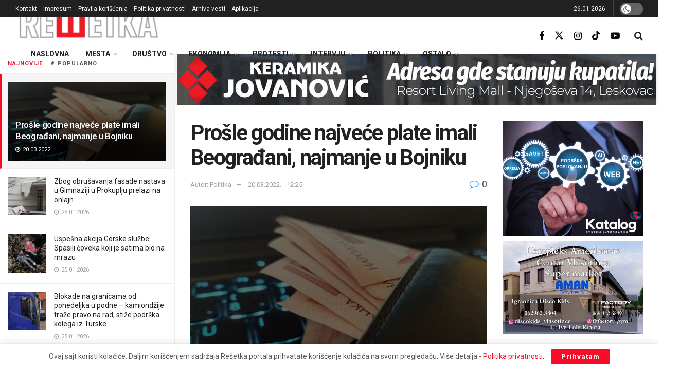

--- FILE ---
content_type: text/html; charset=UTF-8
request_url: https://resetka.rs/prosle-godine-najvece-plate-imali-beogradjani-najmanje-u-bojniku/
body_size: 42395
content:
<!doctype html>
<!--[if lt IE 7]> <html class="no-js lt-ie9 lt-ie8 lt-ie7" lang="sr-RS"> <![endif]-->
<!--[if IE 7]>    <html class="no-js lt-ie9 lt-ie8" lang="sr-RS"> <![endif]-->
<!--[if IE 8]>    <html class="no-js lt-ie9" lang="sr-RS"> <![endif]-->
<!--[if IE 9]>    <html class="no-js lt-ie10" lang="sr-RS"> <![endif]-->
<!--[if gt IE 8]><!--> <html class="no-js" lang="sr-RS"> <!--<![endif]-->
<head>
    <meta http-equiv="Content-Type" content="text/html; charset=UTF-8" />
    <meta name='viewport' content='width=device-width, initial-scale=1, user-scalable=yes' />
    <link rel="profile" href="http://gmpg.org/xfn/11" />
    <link rel="pingback" href="https://resetka.rs/xmlrpc.php" />
    <meta name='robots' content='index, follow, max-image-preview:large, max-snippet:-1, max-video-preview:-1' />
			<script type="text/javascript">
			  var jnews_ajax_url = '/?ajax-request=jnews'
			</script>
			<script type="text/javascript">;window.jnews=window.jnews||{},window.jnews.library=window.jnews.library||{},window.jnews.library=function(){"use strict";var e=this;e.win=window,e.doc=document,e.noop=function(){},e.globalBody=e.doc.getElementsByTagName("body")[0],e.globalBody=e.globalBody?e.globalBody:e.doc,e.win.jnewsDataStorage=e.win.jnewsDataStorage||{_storage:new WeakMap,put:function(e,t,n){this._storage.has(e)||this._storage.set(e,new Map),this._storage.get(e).set(t,n)},get:function(e,t){return this._storage.get(e).get(t)},has:function(e,t){return this._storage.has(e)&&this._storage.get(e).has(t)},remove:function(e,t){var n=this._storage.get(e).delete(t);return 0===!this._storage.get(e).size&&this._storage.delete(e),n}},e.windowWidth=function(){return e.win.innerWidth||e.docEl.clientWidth||e.globalBody.clientWidth},e.windowHeight=function(){return e.win.innerHeight||e.docEl.clientHeight||e.globalBody.clientHeight},e.requestAnimationFrame=e.win.requestAnimationFrame||e.win.webkitRequestAnimationFrame||e.win.mozRequestAnimationFrame||e.win.msRequestAnimationFrame||window.oRequestAnimationFrame||function(e){return setTimeout(e,1e3/60)},e.cancelAnimationFrame=e.win.cancelAnimationFrame||e.win.webkitCancelAnimationFrame||e.win.webkitCancelRequestAnimationFrame||e.win.mozCancelAnimationFrame||e.win.msCancelRequestAnimationFrame||e.win.oCancelRequestAnimationFrame||function(e){clearTimeout(e)},e.classListSupport="classList"in document.createElement("_"),e.hasClass=e.classListSupport?function(e,t){return e.classList.contains(t)}:function(e,t){return e.className.indexOf(t)>=0},e.addClass=e.classListSupport?function(t,n){e.hasClass(t,n)||t.classList.add(n)}:function(t,n){e.hasClass(t,n)||(t.className+=" "+n)},e.removeClass=e.classListSupport?function(t,n){e.hasClass(t,n)&&t.classList.remove(n)}:function(t,n){e.hasClass(t,n)&&(t.className=t.className.replace(n,""))},e.objKeys=function(e){var t=[];for(var n in e)Object.prototype.hasOwnProperty.call(e,n)&&t.push(n);return t},e.isObjectSame=function(e,t){var n=!0;return JSON.stringify(e)!==JSON.stringify(t)&&(n=!1),n},e.extend=function(){for(var e,t,n,o=arguments[0]||{},i=1,a=arguments.length;i<a;i++)if(null!==(e=arguments[i]))for(t in e)o!==(n=e[t])&&void 0!==n&&(o[t]=n);return o},e.dataStorage=e.win.jnewsDataStorage,e.isVisible=function(e){return 0!==e.offsetWidth&&0!==e.offsetHeight||e.getBoundingClientRect().length},e.getHeight=function(e){return e.offsetHeight||e.clientHeight||e.getBoundingClientRect().height},e.getWidth=function(e){return e.offsetWidth||e.clientWidth||e.getBoundingClientRect().width},e.supportsPassive=!1;try{var t=Object.defineProperty({},"passive",{get:function(){e.supportsPassive=!0}});"createEvent"in e.doc?e.win.addEventListener("test",null,t):"fireEvent"in e.doc&&e.win.attachEvent("test",null)}catch(e){}e.passiveOption=!!e.supportsPassive&&{passive:!0},e.setStorage=function(e,t){e="jnews-"+e;var n={expired:Math.floor(((new Date).getTime()+432e5)/1e3)};t=Object.assign(n,t);localStorage.setItem(e,JSON.stringify(t))},e.getStorage=function(e){e="jnews-"+e;var t=localStorage.getItem(e);return null!==t&&0<t.length?JSON.parse(localStorage.getItem(e)):{}},e.expiredStorage=function(){var t,n="jnews-";for(var o in localStorage)o.indexOf(n)>-1&&"undefined"!==(t=e.getStorage(o.replace(n,""))).expired&&t.expired<Math.floor((new Date).getTime()/1e3)&&localStorage.removeItem(o)},e.addEvents=function(t,n,o){for(var i in n){var a=["touchstart","touchmove"].indexOf(i)>=0&&!o&&e.passiveOption;"createEvent"in e.doc?t.addEventListener(i,n[i],a):"fireEvent"in e.doc&&t.attachEvent("on"+i,n[i])}},e.removeEvents=function(t,n){for(var o in n)"createEvent"in e.doc?t.removeEventListener(o,n[o]):"fireEvent"in e.doc&&t.detachEvent("on"+o,n[o])},e.triggerEvents=function(t,n,o){var i;o=o||{detail:null};return"createEvent"in e.doc?(!(i=e.doc.createEvent("CustomEvent")||new CustomEvent(n)).initCustomEvent||i.initCustomEvent(n,!0,!1,o),void t.dispatchEvent(i)):"fireEvent"in e.doc?((i=e.doc.createEventObject()).eventType=n,void t.fireEvent("on"+i.eventType,i)):void 0},e.getParents=function(t,n){void 0===n&&(n=e.doc);for(var o=[],i=t.parentNode,a=!1;!a;)if(i){var r=i;r.querySelectorAll(n).length?a=!0:(o.push(r),i=r.parentNode)}else o=[],a=!0;return o},e.forEach=function(e,t,n){for(var o=0,i=e.length;o<i;o++)t.call(n,e[o],o)},e.getText=function(e){return e.innerText||e.textContent},e.setText=function(e,t){var n="object"==typeof t?t.innerText||t.textContent:t;e.innerText&&(e.innerText=n),e.textContent&&(e.textContent=n)},e.httpBuildQuery=function(t){return e.objKeys(t).reduce(function t(n){var o=arguments.length>1&&void 0!==arguments[1]?arguments[1]:null;return function(i,a){var r=n[a];a=encodeURIComponent(a);var s=o?"".concat(o,"[").concat(a,"]"):a;return null==r||"function"==typeof r?(i.push("".concat(s,"=")),i):["number","boolean","string"].includes(typeof r)?(i.push("".concat(s,"=").concat(encodeURIComponent(r))),i):(i.push(e.objKeys(r).reduce(t(r,s),[]).join("&")),i)}}(t),[]).join("&")},e.get=function(t,n,o,i){return o="function"==typeof o?o:e.noop,e.ajax("GET",t,n,o,i)},e.post=function(t,n,o,i){return o="function"==typeof o?o:e.noop,e.ajax("POST",t,n,o,i)},e.ajax=function(t,n,o,i,a){var r=new XMLHttpRequest,s=n,c=e.httpBuildQuery(o);if(t=-1!=["GET","POST"].indexOf(t)?t:"GET",r.open(t,s+("GET"==t?"?"+c:""),!0),"POST"==t&&r.setRequestHeader("Content-type","application/x-www-form-urlencoded"),r.setRequestHeader("X-Requested-With","XMLHttpRequest"),r.onreadystatechange=function(){4===r.readyState&&200<=r.status&&300>r.status&&"function"==typeof i&&i.call(void 0,r.response)},void 0!==a&&!a){return{xhr:r,send:function(){r.send("POST"==t?c:null)}}}return r.send("POST"==t?c:null),{xhr:r}},e.scrollTo=function(t,n,o){function i(e,t,n){this.start=this.position(),this.change=e-this.start,this.currentTime=0,this.increment=20,this.duration=void 0===n?500:n,this.callback=t,this.finish=!1,this.animateScroll()}return Math.easeInOutQuad=function(e,t,n,o){return(e/=o/2)<1?n/2*e*e+t:-n/2*(--e*(e-2)-1)+t},i.prototype.stop=function(){this.finish=!0},i.prototype.move=function(t){e.doc.documentElement.scrollTop=t,e.globalBody.parentNode.scrollTop=t,e.globalBody.scrollTop=t},i.prototype.position=function(){return e.doc.documentElement.scrollTop||e.globalBody.parentNode.scrollTop||e.globalBody.scrollTop},i.prototype.animateScroll=function(){this.currentTime+=this.increment;var t=Math.easeInOutQuad(this.currentTime,this.start,this.change,this.duration);this.move(t),this.currentTime<this.duration&&!this.finish?e.requestAnimationFrame.call(e.win,this.animateScroll.bind(this)):this.callback&&"function"==typeof this.callback&&this.callback()},new i(t,n,o)},e.unwrap=function(t){var n,o=t;e.forEach(t,(function(e,t){n?n+=e:n=e})),o.replaceWith(n)},e.performance={start:function(e){performance.mark(e+"Start")},stop:function(e){performance.mark(e+"End"),performance.measure(e,e+"Start",e+"End")}},e.fps=function(){var t=0,n=0,o=0;!function(){var i=t=0,a=0,r=0,s=document.getElementById("fpsTable"),c=function(t){void 0===document.getElementsByTagName("body")[0]?e.requestAnimationFrame.call(e.win,(function(){c(t)})):document.getElementsByTagName("body")[0].appendChild(t)};null===s&&((s=document.createElement("div")).style.position="fixed",s.style.top="120px",s.style.left="10px",s.style.width="100px",s.style.height="20px",s.style.border="1px solid black",s.style.fontSize="11px",s.style.zIndex="100000",s.style.backgroundColor="white",s.id="fpsTable",c(s));var l=function(){o++,n=Date.now(),(a=(o/(r=(n-t)/1e3)).toPrecision(2))!=i&&(i=a,s.innerHTML=i+"fps"),1<r&&(t=n,o=0),e.requestAnimationFrame.call(e.win,l)};l()}()},e.instr=function(e,t){for(var n=0;n<t.length;n++)if(-1!==e.toLowerCase().indexOf(t[n].toLowerCase()))return!0},e.winLoad=function(t,n){function o(o){if("complete"===e.doc.readyState||"interactive"===e.doc.readyState)return!o||n?setTimeout(t,n||1):t(o),1}o()||e.addEvents(e.win,{load:o})},e.docReady=function(t,n){function o(o){if("complete"===e.doc.readyState||"interactive"===e.doc.readyState)return!o||n?setTimeout(t,n||1):t(o),1}o()||e.addEvents(e.doc,{DOMContentLoaded:o})},e.fireOnce=function(){e.docReady((function(){e.assets=e.assets||[],e.assets.length&&(e.boot(),e.load_assets())}),50)},e.boot=function(){e.length&&e.doc.querySelectorAll("style[media]").forEach((function(e){"not all"==e.getAttribute("media")&&e.removeAttribute("media")}))},e.create_js=function(t,n){var o=e.doc.createElement("script");switch(o.setAttribute("src",t),n){case"defer":o.setAttribute("defer",!0);break;case"async":o.setAttribute("async",!0);break;case"deferasync":o.setAttribute("defer",!0),o.setAttribute("async",!0)}e.globalBody.appendChild(o)},e.load_assets=function(){"object"==typeof e.assets&&e.forEach(e.assets.slice(0),(function(t,n){var o="";t.defer&&(o+="defer"),t.async&&(o+="async"),e.create_js(t.url,o);var i=e.assets.indexOf(t);i>-1&&e.assets.splice(i,1)})),e.assets=jnewsoption.au_scripts=window.jnewsads=[]},e.setCookie=function(e,t,n){var o="";if(n){var i=new Date;i.setTime(i.getTime()+24*n*60*60*1e3),o="; expires="+i.toUTCString()}document.cookie=e+"="+(t||"")+o+"; path=/"},e.getCookie=function(e){for(var t=e+"=",n=document.cookie.split(";"),o=0;o<n.length;o++){for(var i=n[o];" "==i.charAt(0);)i=i.substring(1,i.length);if(0==i.indexOf(t))return i.substring(t.length,i.length)}return null},e.eraseCookie=function(e){document.cookie=e+"=; Path=/; Expires=Thu, 01 Jan 1970 00:00:01 GMT;"},e.docReady((function(){e.globalBody=e.globalBody==e.doc?e.doc.getElementsByTagName("body")[0]:e.globalBody,e.globalBody=e.globalBody?e.globalBody:e.doc})),e.winLoad((function(){e.winLoad((function(){var t=!1;if(void 0!==window.jnewsadmin)if(void 0!==window.file_version_checker){var n=e.objKeys(window.file_version_checker);n.length?n.forEach((function(e){t||"10.0.4"===window.file_version_checker[e]||(t=!0)})):t=!0}else t=!0;t&&(window.jnewsHelper.getMessage(),window.jnewsHelper.getNotice())}),2500)}))},window.jnews.library=new window.jnews.library;</script>
	<!-- This site is optimized with the Yoast SEO plugin v26.8 - https://yoast.com/product/yoast-seo-wordpress/ -->
	<title>Prošle godine najveće plate imali Beograđani, najmanje u Bojniku - Rešetka</title>
	<meta name="description" content="Prosečna neto plata u Srbiji prošle godine, za dvanaest meseci, iznosila je 65.864 dinara, što je oko 558 evra." />
	<link rel="canonical" href="https://resetka.rs/prosle-godine-najvece-plate-imali-beogradjani-najmanje-u-bojniku/" />
	<meta property="og:locale" content="sr_RS" />
	<meta property="og:type" content="article" />
	<meta property="og:title" content="Prošle godine najveće plate imali Beograđani, najmanje u Bojniku - Rešetka" />
	<meta property="og:description" content="Prosečna neto plata u Srbiji prošle godine, za dvanaest meseci, iznosila je 65.864 dinara, što je oko 558 evra." />
	<meta property="og:url" content="https://resetka.rs/prosle-godine-najvece-plate-imali-beogradjani-najmanje-u-bojniku/" />
	<meta property="og:site_name" content="Rešetka" />
	<meta property="article:publisher" content="https://www.facebook.com/resetkaportal" />
	<meta property="article:published_time" content="2022-03-20T11:25:04+00:00" />
	<meta property="article:modified_time" content="2022-03-20T12:33:13+00:00" />
	<meta property="og:image" content="https://resetka.rs/wp-content/uploads/2021/03/novac-pare-scaled.jpg" />
	<meta property="og:image:width" content="2048" />
	<meta property="og:image:height" content="1254" />
	<meta property="og:image:type" content="image/jpeg" />
	<meta name="author" content="Rešetka" />
	<meta name="twitter:card" content="summary_large_image" />
	<meta name="twitter:creator" content="@Resetkaportal" />
	<meta name="twitter:site" content="@Resetkaportal" />
	<script type="application/ld+json" class="yoast-schema-graph">{"@context":"https://schema.org","@graph":[{"@type":"Article","@id":"https://resetka.rs/prosle-godine-najvece-plate-imali-beogradjani-najmanje-u-bojniku/#article","isPartOf":{"@id":"https://resetka.rs/prosle-godine-najvece-plate-imali-beogradjani-najmanje-u-bojniku/"},"author":{"name":"Rešetka","@id":"https://resetka.rs/#/schema/person/f496510f597824bd883467853d2ce5e9"},"headline":"Prošle godine najveće plate imali Beograđani, najmanje u Bojniku","datePublished":"2022-03-20T11:25:04+00:00","dateModified":"2022-03-20T12:33:13+00:00","mainEntityOfPage":{"@id":"https://resetka.rs/prosle-godine-najvece-plate-imali-beogradjani-najmanje-u-bojniku/"},"wordCount":225,"commentCount":0,"publisher":{"@id":"https://resetka.rs/#organization"},"image":{"@id":"https://resetka.rs/prosle-godine-najvece-plate-imali-beogradjani-najmanje-u-bojniku/#primaryimage"},"thumbnailUrl":"https://resetka.rs/wp-content/uploads/2021/03/novac-pare-scaled.jpg","keywords":["plate","prosek"],"articleSection":["Bojnik","Ekonomija","Leskovac","Medveđa","Niš","Preševo","Prokuplje","Svrljig","Važno","Vlasotince","Vranje"],"inLanguage":"sr-RS","potentialAction":[{"@type":"CommentAction","name":"Comment","target":["https://resetka.rs/prosle-godine-najvece-plate-imali-beogradjani-najmanje-u-bojniku/#respond"]}]},{"@type":"WebPage","@id":"https://resetka.rs/prosle-godine-najvece-plate-imali-beogradjani-najmanje-u-bojniku/","url":"https://resetka.rs/prosle-godine-najvece-plate-imali-beogradjani-najmanje-u-bojniku/","name":"Prošle godine najveće plate imali Beograđani, najmanje u Bojniku - Rešetka","isPartOf":{"@id":"https://resetka.rs/#website"},"primaryImageOfPage":{"@id":"https://resetka.rs/prosle-godine-najvece-plate-imali-beogradjani-najmanje-u-bojniku/#primaryimage"},"image":{"@id":"https://resetka.rs/prosle-godine-najvece-plate-imali-beogradjani-najmanje-u-bojniku/#primaryimage"},"thumbnailUrl":"https://resetka.rs/wp-content/uploads/2021/03/novac-pare-scaled.jpg","datePublished":"2022-03-20T11:25:04+00:00","dateModified":"2022-03-20T12:33:13+00:00","description":"Prosečna neto plata u Srbiji prošle godine, za dvanaest meseci, iznosila je 65.864 dinara, što je oko 558 evra.","breadcrumb":{"@id":"https://resetka.rs/prosle-godine-najvece-plate-imali-beogradjani-najmanje-u-bojniku/#breadcrumb"},"inLanguage":"sr-RS","potentialAction":[{"@type":"ReadAction","target":["https://resetka.rs/prosle-godine-najvece-plate-imali-beogradjani-najmanje-u-bojniku/"]}]},{"@type":"ImageObject","inLanguage":"sr-RS","@id":"https://resetka.rs/prosle-godine-najvece-plate-imali-beogradjani-najmanje-u-bojniku/#primaryimage","url":"https://resetka.rs/wp-content/uploads/2021/03/novac-pare-scaled.jpg","contentUrl":"https://resetka.rs/wp-content/uploads/2021/03/novac-pare-scaled.jpg","width":2048,"height":1254},{"@type":"BreadcrumbList","@id":"https://resetka.rs/prosle-godine-najvece-plate-imali-beogradjani-najmanje-u-bojniku/#breadcrumb","itemListElement":[{"@type":"ListItem","position":1,"name":"Početna","item":"https://resetka.rs/"},{"@type":"ListItem","position":2,"name":"Sve vesti","item":"https://resetka.rs/sve-vesti/"},{"@type":"ListItem","position":3,"name":"Prošle godine najveće plate imali Beograđani, najmanje u Bojniku"}]},{"@type":"WebSite","@id":"https://resetka.rs/#website","url":"https://resetka.rs/","name":"Rešetka","description":"informativni portal","publisher":{"@id":"https://resetka.rs/#organization"},"potentialAction":[{"@type":"SearchAction","target":{"@type":"EntryPoint","urlTemplate":"https://resetka.rs/?s={search_term_string}"},"query-input":{"@type":"PropertyValueSpecification","valueRequired":true,"valueName":"search_term_string"}}],"inLanguage":"sr-RS"},{"@type":"Organization","@id":"https://resetka.rs/#organization","name":"Regionalni centar za edukaciju i informisanje - Rešetka","url":"https://resetka.rs/","logo":{"@type":"ImageObject","inLanguage":"sr-RS","@id":"https://resetka.rs/#/schema/logo/image/","url":"https://resetka.rs/wp-content/uploads/2021/03/resetka_icon.jpg","contentUrl":"https://resetka.rs/wp-content/uploads/2021/03/resetka_icon.jpg","width":512,"height":512,"caption":"Regionalni centar za edukaciju i informisanje - Rešetka"},"image":{"@id":"https://resetka.rs/#/schema/logo/image/"},"sameAs":["https://www.facebook.com/resetkaportal","https://x.com/Resetkaportal","https://www.instagram.com/resetkaportal/","https://www.youtube.com/channel/UCsDIjB0pP8PafR-3FKE9ByA"]},{"@type":"Person","@id":"https://resetka.rs/#/schema/person/f496510f597824bd883467853d2ce5e9","name":"Rešetka"}]}</script>
	<!-- / Yoast SEO plugin. -->


<link rel='dns-prefetch' href='//stats.wp.com' />
<link rel='dns-prefetch' href='//fonts.googleapis.com' />
<link rel='preconnect' href='https://fonts.gstatic.com' />
<link rel="alternate" type="application/rss+xml" title="Rešetka &raquo; dovod" href="https://resetka.rs/feed/" />
<link rel="alternate" type="application/rss+xml" title="Rešetka &raquo; dovod komentara" href="https://resetka.rs/comments/feed/" />
<link rel="alternate" type="application/rss+xml" title="Rešetka &raquo; dovod komentara na Prošle godine najveće plate imali Beograđani, najmanje u Bojniku" href="https://resetka.rs/prosle-godine-najvece-plate-imali-beogradjani-najmanje-u-bojniku/feed/" />
<link rel="alternate" title="oEmbed (JSON)" type="application/json+oembed" href="https://resetka.rs/wp-json/oembed/1.0/embed?url=https%3A%2F%2Fresetka.rs%2Fprosle-godine-najvece-plate-imali-beogradjani-najmanje-u-bojniku%2F" />
<link rel="alternate" title="oEmbed (XML)" type="text/xml+oembed" href="https://resetka.rs/wp-json/oembed/1.0/embed?url=https%3A%2F%2Fresetka.rs%2Fprosle-godine-najvece-plate-imali-beogradjani-najmanje-u-bojniku%2F&#038;format=xml" />
<style id='wp-img-auto-sizes-contain-inline-css' type='text/css'>
img:is([sizes=auto i],[sizes^="auto," i]){contain-intrinsic-size:3000px 1500px}
/*# sourceURL=wp-img-auto-sizes-contain-inline-css */
</style>

<style id='wp-emoji-styles-inline-css' type='text/css'>

	img.wp-smiley, img.emoji {
		display: inline !important;
		border: none !important;
		box-shadow: none !important;
		height: 1em !important;
		width: 1em !important;
		margin: 0 0.07em !important;
		vertical-align: -0.1em !important;
		background: none !important;
		padding: 0 !important;
	}
/*# sourceURL=wp-emoji-styles-inline-css */
</style>
<link rel='stylesheet' id='wp-block-library-css' href='https://resetka.rs/wp-includes/css/dist/block-library/style.min.css?ver=6.9' type='text/css' media='all' />
<style id='classic-theme-styles-inline-css' type='text/css'>
/*! This file is auto-generated */
.wp-block-button__link{color:#fff;background-color:#32373c;border-radius:9999px;box-shadow:none;text-decoration:none;padding:calc(.667em + 2px) calc(1.333em + 2px);font-size:1.125em}.wp-block-file__button{background:#32373c;color:#fff;text-decoration:none}
/*# sourceURL=/wp-includes/css/classic-themes.min.css */
</style>
<link rel='stylesheet' id='jnews-faq-css' href='https://resetka.rs/wp-content/plugins/jnews-essential/assets/css/faq.css?ver=12.0.3' type='text/css' media='all' />
<link rel='stylesheet' id='mediaelement-css' href='https://resetka.rs/wp-includes/js/mediaelement/mediaelementplayer-legacy.min.css?ver=4.2.17' type='text/css' media='all' />
<link rel='stylesheet' id='wp-mediaelement-css' href='https://resetka.rs/wp-includes/js/mediaelement/wp-mediaelement.min.css?ver=6.9' type='text/css' media='all' />
<style id='jetpack-sharing-buttons-style-inline-css' type='text/css'>
.jetpack-sharing-buttons__services-list{display:flex;flex-direction:row;flex-wrap:wrap;gap:0;list-style-type:none;margin:5px;padding:0}.jetpack-sharing-buttons__services-list.has-small-icon-size{font-size:12px}.jetpack-sharing-buttons__services-list.has-normal-icon-size{font-size:16px}.jetpack-sharing-buttons__services-list.has-large-icon-size{font-size:24px}.jetpack-sharing-buttons__services-list.has-huge-icon-size{font-size:36px}@media print{.jetpack-sharing-buttons__services-list{display:none!important}}.editor-styles-wrapper .wp-block-jetpack-sharing-buttons{gap:0;padding-inline-start:0}ul.jetpack-sharing-buttons__services-list.has-background{padding:1.25em 2.375em}
/*# sourceURL=https://resetka.rs/wp-content/plugins/jetpack/_inc/blocks/sharing-buttons/view.css */
</style>
<style id='global-styles-inline-css' type='text/css'>
:root{--wp--preset--aspect-ratio--square: 1;--wp--preset--aspect-ratio--4-3: 4/3;--wp--preset--aspect-ratio--3-4: 3/4;--wp--preset--aspect-ratio--3-2: 3/2;--wp--preset--aspect-ratio--2-3: 2/3;--wp--preset--aspect-ratio--16-9: 16/9;--wp--preset--aspect-ratio--9-16: 9/16;--wp--preset--color--black: #000000;--wp--preset--color--cyan-bluish-gray: #abb8c3;--wp--preset--color--white: #ffffff;--wp--preset--color--pale-pink: #f78da7;--wp--preset--color--vivid-red: #cf2e2e;--wp--preset--color--luminous-vivid-orange: #ff6900;--wp--preset--color--luminous-vivid-amber: #fcb900;--wp--preset--color--light-green-cyan: #7bdcb5;--wp--preset--color--vivid-green-cyan: #00d084;--wp--preset--color--pale-cyan-blue: #8ed1fc;--wp--preset--color--vivid-cyan-blue: #0693e3;--wp--preset--color--vivid-purple: #9b51e0;--wp--preset--gradient--vivid-cyan-blue-to-vivid-purple: linear-gradient(135deg,rgb(6,147,227) 0%,rgb(155,81,224) 100%);--wp--preset--gradient--light-green-cyan-to-vivid-green-cyan: linear-gradient(135deg,rgb(122,220,180) 0%,rgb(0,208,130) 100%);--wp--preset--gradient--luminous-vivid-amber-to-luminous-vivid-orange: linear-gradient(135deg,rgb(252,185,0) 0%,rgb(255,105,0) 100%);--wp--preset--gradient--luminous-vivid-orange-to-vivid-red: linear-gradient(135deg,rgb(255,105,0) 0%,rgb(207,46,46) 100%);--wp--preset--gradient--very-light-gray-to-cyan-bluish-gray: linear-gradient(135deg,rgb(238,238,238) 0%,rgb(169,184,195) 100%);--wp--preset--gradient--cool-to-warm-spectrum: linear-gradient(135deg,rgb(74,234,220) 0%,rgb(151,120,209) 20%,rgb(207,42,186) 40%,rgb(238,44,130) 60%,rgb(251,105,98) 80%,rgb(254,248,76) 100%);--wp--preset--gradient--blush-light-purple: linear-gradient(135deg,rgb(255,206,236) 0%,rgb(152,150,240) 100%);--wp--preset--gradient--blush-bordeaux: linear-gradient(135deg,rgb(254,205,165) 0%,rgb(254,45,45) 50%,rgb(107,0,62) 100%);--wp--preset--gradient--luminous-dusk: linear-gradient(135deg,rgb(255,203,112) 0%,rgb(199,81,192) 50%,rgb(65,88,208) 100%);--wp--preset--gradient--pale-ocean: linear-gradient(135deg,rgb(255,245,203) 0%,rgb(182,227,212) 50%,rgb(51,167,181) 100%);--wp--preset--gradient--electric-grass: linear-gradient(135deg,rgb(202,248,128) 0%,rgb(113,206,126) 100%);--wp--preset--gradient--midnight: linear-gradient(135deg,rgb(2,3,129) 0%,rgb(40,116,252) 100%);--wp--preset--font-size--small: 13px;--wp--preset--font-size--medium: 20px;--wp--preset--font-size--large: 36px;--wp--preset--font-size--x-large: 42px;--wp--preset--spacing--20: 0.44rem;--wp--preset--spacing--30: 0.67rem;--wp--preset--spacing--40: 1rem;--wp--preset--spacing--50: 1.5rem;--wp--preset--spacing--60: 2.25rem;--wp--preset--spacing--70: 3.38rem;--wp--preset--spacing--80: 5.06rem;--wp--preset--shadow--natural: 6px 6px 9px rgba(0, 0, 0, 0.2);--wp--preset--shadow--deep: 12px 12px 50px rgba(0, 0, 0, 0.4);--wp--preset--shadow--sharp: 6px 6px 0px rgba(0, 0, 0, 0.2);--wp--preset--shadow--outlined: 6px 6px 0px -3px rgb(255, 255, 255), 6px 6px rgb(0, 0, 0);--wp--preset--shadow--crisp: 6px 6px 0px rgb(0, 0, 0);}:where(.is-layout-flex){gap: 0.5em;}:where(.is-layout-grid){gap: 0.5em;}body .is-layout-flex{display: flex;}.is-layout-flex{flex-wrap: wrap;align-items: center;}.is-layout-flex > :is(*, div){margin: 0;}body .is-layout-grid{display: grid;}.is-layout-grid > :is(*, div){margin: 0;}:where(.wp-block-columns.is-layout-flex){gap: 2em;}:where(.wp-block-columns.is-layout-grid){gap: 2em;}:where(.wp-block-post-template.is-layout-flex){gap: 1.25em;}:where(.wp-block-post-template.is-layout-grid){gap: 1.25em;}.has-black-color{color: var(--wp--preset--color--black) !important;}.has-cyan-bluish-gray-color{color: var(--wp--preset--color--cyan-bluish-gray) !important;}.has-white-color{color: var(--wp--preset--color--white) !important;}.has-pale-pink-color{color: var(--wp--preset--color--pale-pink) !important;}.has-vivid-red-color{color: var(--wp--preset--color--vivid-red) !important;}.has-luminous-vivid-orange-color{color: var(--wp--preset--color--luminous-vivid-orange) !important;}.has-luminous-vivid-amber-color{color: var(--wp--preset--color--luminous-vivid-amber) !important;}.has-light-green-cyan-color{color: var(--wp--preset--color--light-green-cyan) !important;}.has-vivid-green-cyan-color{color: var(--wp--preset--color--vivid-green-cyan) !important;}.has-pale-cyan-blue-color{color: var(--wp--preset--color--pale-cyan-blue) !important;}.has-vivid-cyan-blue-color{color: var(--wp--preset--color--vivid-cyan-blue) !important;}.has-vivid-purple-color{color: var(--wp--preset--color--vivid-purple) !important;}.has-black-background-color{background-color: var(--wp--preset--color--black) !important;}.has-cyan-bluish-gray-background-color{background-color: var(--wp--preset--color--cyan-bluish-gray) !important;}.has-white-background-color{background-color: var(--wp--preset--color--white) !important;}.has-pale-pink-background-color{background-color: var(--wp--preset--color--pale-pink) !important;}.has-vivid-red-background-color{background-color: var(--wp--preset--color--vivid-red) !important;}.has-luminous-vivid-orange-background-color{background-color: var(--wp--preset--color--luminous-vivid-orange) !important;}.has-luminous-vivid-amber-background-color{background-color: var(--wp--preset--color--luminous-vivid-amber) !important;}.has-light-green-cyan-background-color{background-color: var(--wp--preset--color--light-green-cyan) !important;}.has-vivid-green-cyan-background-color{background-color: var(--wp--preset--color--vivid-green-cyan) !important;}.has-pale-cyan-blue-background-color{background-color: var(--wp--preset--color--pale-cyan-blue) !important;}.has-vivid-cyan-blue-background-color{background-color: var(--wp--preset--color--vivid-cyan-blue) !important;}.has-vivid-purple-background-color{background-color: var(--wp--preset--color--vivid-purple) !important;}.has-black-border-color{border-color: var(--wp--preset--color--black) !important;}.has-cyan-bluish-gray-border-color{border-color: var(--wp--preset--color--cyan-bluish-gray) !important;}.has-white-border-color{border-color: var(--wp--preset--color--white) !important;}.has-pale-pink-border-color{border-color: var(--wp--preset--color--pale-pink) !important;}.has-vivid-red-border-color{border-color: var(--wp--preset--color--vivid-red) !important;}.has-luminous-vivid-orange-border-color{border-color: var(--wp--preset--color--luminous-vivid-orange) !important;}.has-luminous-vivid-amber-border-color{border-color: var(--wp--preset--color--luminous-vivid-amber) !important;}.has-light-green-cyan-border-color{border-color: var(--wp--preset--color--light-green-cyan) !important;}.has-vivid-green-cyan-border-color{border-color: var(--wp--preset--color--vivid-green-cyan) !important;}.has-pale-cyan-blue-border-color{border-color: var(--wp--preset--color--pale-cyan-blue) !important;}.has-vivid-cyan-blue-border-color{border-color: var(--wp--preset--color--vivid-cyan-blue) !important;}.has-vivid-purple-border-color{border-color: var(--wp--preset--color--vivid-purple) !important;}.has-vivid-cyan-blue-to-vivid-purple-gradient-background{background: var(--wp--preset--gradient--vivid-cyan-blue-to-vivid-purple) !important;}.has-light-green-cyan-to-vivid-green-cyan-gradient-background{background: var(--wp--preset--gradient--light-green-cyan-to-vivid-green-cyan) !important;}.has-luminous-vivid-amber-to-luminous-vivid-orange-gradient-background{background: var(--wp--preset--gradient--luminous-vivid-amber-to-luminous-vivid-orange) !important;}.has-luminous-vivid-orange-to-vivid-red-gradient-background{background: var(--wp--preset--gradient--luminous-vivid-orange-to-vivid-red) !important;}.has-very-light-gray-to-cyan-bluish-gray-gradient-background{background: var(--wp--preset--gradient--very-light-gray-to-cyan-bluish-gray) !important;}.has-cool-to-warm-spectrum-gradient-background{background: var(--wp--preset--gradient--cool-to-warm-spectrum) !important;}.has-blush-light-purple-gradient-background{background: var(--wp--preset--gradient--blush-light-purple) !important;}.has-blush-bordeaux-gradient-background{background: var(--wp--preset--gradient--blush-bordeaux) !important;}.has-luminous-dusk-gradient-background{background: var(--wp--preset--gradient--luminous-dusk) !important;}.has-pale-ocean-gradient-background{background: var(--wp--preset--gradient--pale-ocean) !important;}.has-electric-grass-gradient-background{background: var(--wp--preset--gradient--electric-grass) !important;}.has-midnight-gradient-background{background: var(--wp--preset--gradient--midnight) !important;}.has-small-font-size{font-size: var(--wp--preset--font-size--small) !important;}.has-medium-font-size{font-size: var(--wp--preset--font-size--medium) !important;}.has-large-font-size{font-size: var(--wp--preset--font-size--large) !important;}.has-x-large-font-size{font-size: var(--wp--preset--font-size--x-large) !important;}
:where(.wp-block-post-template.is-layout-flex){gap: 1.25em;}:where(.wp-block-post-template.is-layout-grid){gap: 1.25em;}
:where(.wp-block-term-template.is-layout-flex){gap: 1.25em;}:where(.wp-block-term-template.is-layout-grid){gap: 1.25em;}
:where(.wp-block-columns.is-layout-flex){gap: 2em;}:where(.wp-block-columns.is-layout-grid){gap: 2em;}
:root :where(.wp-block-pullquote){font-size: 1.5em;line-height: 1.6;}
/*# sourceURL=global-styles-inline-css */
</style>
<link rel='stylesheet' id='a77plus-main-style-css' href='https://resetka.rs/wp-content/plugins/a77plus-resetka//css/a77plus-main.css?ver=6.9' type='text/css' media='all' />
<link rel='stylesheet' id='a77plus-front-style-css' href='https://resetka.rs/wp-content/plugins/a77plus-resetka//css/a77plus-front.css?ver=6.9' type='text/css' media='all' />
<link rel='stylesheet' id='wp-polls-css' href='https://resetka.rs/wp-content/plugins/wp-polls/polls-css.css?ver=2.77.3' type='text/css' media='all' />
<style id='wp-polls-inline-css' type='text/css'>
.wp-polls .pollbar {
	margin: 1px;
	font-size: 8px;
	line-height: 10px;
	height: 10px;
	background: #a33234;
	border: 1px solid #c8c8c8;
}

/*# sourceURL=wp-polls-inline-css */
</style>
<link rel='stylesheet' id='jnews-parent-style-css' href='https://resetka.rs/wp-content/themes/jnews/style.css?ver=6.9' type='text/css' media='all' />
<link rel='stylesheet' id='elementor-frontend-css' href='https://resetka.rs/wp-content/plugins/elementor/assets/css/frontend.min.css?ver=3.34.2' type='text/css' media='all' />
<link rel='stylesheet' id='jeg_customizer_font-css' href='//fonts.googleapis.com/css?family=Roboto%3A300%2Cregular%2C500%2C700%2C900&#038;subset=cyrillic%2Ccyrillic-ext&#038;display=swap&#038;ver=1.3.2' type='text/css' media='all' />
<link rel='stylesheet' id='wpdiscuz-frontend-css-css' href='https://resetka.rs/wp-content/plugins/wpdiscuz/themes/default/style.css?ver=7.6.45' type='text/css' media='all' />
<style id='wpdiscuz-frontend-css-inline-css' type='text/css'>
 #wpdcom .wpd-blog-administrator .wpd-comment-label{color:#ffffff;background-color:#770000;border:none}#wpdcom .wpd-blog-administrator .wpd-comment-author, #wpdcom .wpd-blog-administrator .wpd-comment-author a{color:#770000}#wpdcom.wpd-layout-1 .wpd-comment .wpd-blog-administrator .wpd-avatar img{border-color:#770000}#wpdcom.wpd-layout-2 .wpd-comment.wpd-reply .wpd-comment-wrap.wpd-blog-administrator{border-left:3px solid #770000}#wpdcom.wpd-layout-2 .wpd-comment .wpd-blog-administrator .wpd-avatar img{border-bottom-color:#770000}#wpdcom.wpd-layout-3 .wpd-blog-administrator .wpd-comment-subheader{border-top:1px dashed #770000}#wpdcom.wpd-layout-3 .wpd-reply .wpd-blog-administrator .wpd-comment-right{border-left:1px solid #770000}#wpdcom .wpd-blog-editor .wpd-comment-label{color:#ffffff;background-color:#770000;border:none}#wpdcom .wpd-blog-editor .wpd-comment-author, #wpdcom .wpd-blog-editor .wpd-comment-author a{color:#770000}#wpdcom.wpd-layout-1 .wpd-comment .wpd-blog-editor .wpd-avatar img{border-color:#770000}#wpdcom.wpd-layout-2 .wpd-comment.wpd-reply .wpd-comment-wrap.wpd-blog-editor{border-left:3px solid #770000}#wpdcom.wpd-layout-2 .wpd-comment .wpd-blog-editor .wpd-avatar img{border-bottom-color:#770000}#wpdcom.wpd-layout-3 .wpd-blog-editor .wpd-comment-subheader{border-top:1px dashed #770000}#wpdcom.wpd-layout-3 .wpd-reply .wpd-blog-editor .wpd-comment-right{border-left:1px solid #770000}#wpdcom .wpd-blog-author .wpd-comment-label{color:#ffffff;background-color:#770000;border:none}#wpdcom .wpd-blog-author .wpd-comment-author, #wpdcom .wpd-blog-author .wpd-comment-author a{color:#770000}#wpdcom.wpd-layout-1 .wpd-comment .wpd-blog-author .wpd-avatar img{border-color:#770000}#wpdcom.wpd-layout-2 .wpd-comment .wpd-blog-author .wpd-avatar img{border-bottom-color:#770000}#wpdcom.wpd-layout-3 .wpd-blog-author .wpd-comment-subheader{border-top:1px dashed #770000}#wpdcom.wpd-layout-3 .wpd-reply .wpd-blog-author .wpd-comment-right{border-left:1px solid #770000}#wpdcom .wpd-blog-contributor .wpd-comment-label{color:#ffffff;background-color:#770000;border:none}#wpdcom .wpd-blog-contributor .wpd-comment-author, #wpdcom .wpd-blog-contributor .wpd-comment-author a{color:#770000}#wpdcom.wpd-layout-1 .wpd-comment .wpd-blog-contributor .wpd-avatar img{border-color:#770000}#wpdcom.wpd-layout-2 .wpd-comment .wpd-blog-contributor .wpd-avatar img{border-bottom-color:#770000}#wpdcom.wpd-layout-3 .wpd-blog-contributor .wpd-comment-subheader{border-top:1px dashed #770000}#wpdcom.wpd-layout-3 .wpd-reply .wpd-blog-contributor .wpd-comment-right{border-left:1px solid #770000}#wpdcom .wpd-blog-subscriber .wpd-comment-label{color:#ffffff;background-color:#770000;border:none}#wpdcom .wpd-blog-subscriber .wpd-comment-author, #wpdcom .wpd-blog-subscriber .wpd-comment-author a{color:#770000}#wpdcom.wpd-layout-2 .wpd-comment .wpd-blog-subscriber .wpd-avatar img{border-bottom-color:#770000}#wpdcom.wpd-layout-3 .wpd-blog-subscriber .wpd-comment-subheader{border-top:1px dashed #770000}#wpdcom .wpd-blog-wpseo_manager .wpd-comment-label{color:#ffffff;background-color:#770000;border:none}#wpdcom .wpd-blog-wpseo_manager .wpd-comment-author, #wpdcom .wpd-blog-wpseo_manager .wpd-comment-author a{color:#770000}#wpdcom.wpd-layout-1 .wpd-comment .wpd-blog-wpseo_manager .wpd-avatar img{border-color:#770000}#wpdcom.wpd-layout-2 .wpd-comment .wpd-blog-wpseo_manager .wpd-avatar img{border-bottom-color:#770000}#wpdcom.wpd-layout-3 .wpd-blog-wpseo_manager .wpd-comment-subheader{border-top:1px dashed #770000}#wpdcom.wpd-layout-3 .wpd-reply .wpd-blog-wpseo_manager .wpd-comment-right{border-left:1px solid #770000}#wpdcom .wpd-blog-wpseo_editor .wpd-comment-label{color:#ffffff;background-color:#770000;border:none}#wpdcom .wpd-blog-wpseo_editor .wpd-comment-author, #wpdcom .wpd-blog-wpseo_editor .wpd-comment-author a{color:#770000}#wpdcom.wpd-layout-1 .wpd-comment .wpd-blog-wpseo_editor .wpd-avatar img{border-color:#770000}#wpdcom.wpd-layout-2 .wpd-comment .wpd-blog-wpseo_editor .wpd-avatar img{border-bottom-color:#770000}#wpdcom.wpd-layout-3 .wpd-blog-wpseo_editor .wpd-comment-subheader{border-top:1px dashed #770000}#wpdcom.wpd-layout-3 .wpd-reply .wpd-blog-wpseo_editor .wpd-comment-right{border-left:1px solid #770000}#wpdcom .wpd-blog-novinar .wpd-comment-label{color:#ffffff;background-color:#00B38F;border:none}#wpdcom .wpd-blog-novinar .wpd-comment-author, #wpdcom .wpd-blog-novinar .wpd-comment-author a{color:#00B38F}#wpdcom.wpd-layout-1 .wpd-comment .wpd-blog-novinar .wpd-avatar img{border-color:#00B38F}#wpdcom.wpd-layout-2 .wpd-comment .wpd-blog-novinar .wpd-avatar img{border-bottom-color:#00B38F}#wpdcom.wpd-layout-3 .wpd-blog-novinar .wpd-comment-subheader{border-top:1px dashed #00B38F}#wpdcom.wpd-layout-3 .wpd-reply .wpd-blog-novinar .wpd-comment-right{border-left:1px solid #00B38F}#wpdcom .wpd-blog-post_author .wpd-comment-label{color:#ffffff;background-color:#770000;border:none}#wpdcom .wpd-blog-post_author .wpd-comment-author, #wpdcom .wpd-blog-post_author .wpd-comment-author a{color:#770000}#wpdcom .wpd-blog-post_author .wpd-avatar img{border-color:#770000}#wpdcom.wpd-layout-1 .wpd-comment .wpd-blog-post_author .wpd-avatar img{border-color:#770000}#wpdcom.wpd-layout-2 .wpd-comment.wpd-reply .wpd-comment-wrap.wpd-blog-post_author{border-left:3px solid #770000}#wpdcom.wpd-layout-2 .wpd-comment .wpd-blog-post_author .wpd-avatar img{border-bottom-color:#770000}#wpdcom.wpd-layout-3 .wpd-blog-post_author .wpd-comment-subheader{border-top:1px dashed #770000}#wpdcom.wpd-layout-3 .wpd-reply .wpd-blog-post_author .wpd-comment-right{border-left:1px solid #770000}#wpdcom .wpd-blog-guest .wpd-comment-label{color:#ffffff;background-color:#770000;border:none}#wpdcom .wpd-blog-guest .wpd-comment-author, #wpdcom .wpd-blog-guest .wpd-comment-author a{color:#770000}#wpdcom.wpd-layout-3 .wpd-blog-guest .wpd-comment-subheader{border-top:1px dashed #770000}#comments, #respond, .comments-area, #wpdcom{}#wpdcom .ql-editor > *{color:#777777}#wpdcom .ql-editor::before{}#wpdcom .ql-toolbar{border:1px solid #DDDDDD;border-top:none}#wpdcom .ql-container{border:1px solid #DDDDDD;border-bottom:none}#wpdcom .wpd-form-row .wpdiscuz-item input[type="text"], #wpdcom .wpd-form-row .wpdiscuz-item input[type="email"], #wpdcom .wpd-form-row .wpdiscuz-item input[type="url"], #wpdcom .wpd-form-row .wpdiscuz-item input[type="color"], #wpdcom .wpd-form-row .wpdiscuz-item input[type="date"], #wpdcom .wpd-form-row .wpdiscuz-item input[type="datetime"], #wpdcom .wpd-form-row .wpdiscuz-item input[type="datetime-local"], #wpdcom .wpd-form-row .wpdiscuz-item input[type="month"], #wpdcom .wpd-form-row .wpdiscuz-item input[type="number"], #wpdcom .wpd-form-row .wpdiscuz-item input[type="time"], #wpdcom textarea, #wpdcom select{border:1px solid #DDDDDD;color:#777777}#wpdcom .wpd-form-row .wpdiscuz-item textarea{border:1px solid #DDDDDD}#wpdcom input::placeholder, #wpdcom textarea::placeholder, #wpdcom input::-moz-placeholder, #wpdcom textarea::-webkit-input-placeholder{}#wpdcom .wpd-comment-text{color:#777777}#wpdcom .wpd-thread-head .wpd-thread-info{border-bottom:2px solid #770000}#wpdcom .wpd-thread-head .wpd-thread-info.wpd-reviews-tab svg{fill:#770000}#wpdcom .wpd-thread-head .wpdiscuz-user-settings{border-bottom:2px solid #770000}#wpdcom .wpd-thread-head .wpdiscuz-user-settings:hover{color:#770000}#wpdcom .wpd-comment .wpd-follow-link:hover{color:#770000}#wpdcom .wpd-comment-status .wpd-sticky{color:#770000}#wpdcom .wpd-thread-filter .wpdf-active{color:#770000;border-bottom-color:#770000}#wpdcom .wpd-comment-info-bar{border:1px dashed #933333;background:#f2e6e6}#wpdcom .wpd-comment-info-bar .wpd-current-view i{color:#770000}#wpdcom .wpd-filter-view-all:hover{background:#770000}#wpdcom .wpdiscuz-item .wpdiscuz-rating > label{color:#DDDDDD}#wpdcom .wpdiscuz-item .wpdiscuz-rating:not(:checked) > label:hover, .wpdiscuz-rating:not(:checked) > label:hover ~ label{}#wpdcom .wpdiscuz-item .wpdiscuz-rating > input ~ label:hover, #wpdcom .wpdiscuz-item .wpdiscuz-rating > input:not(:checked) ~ label:hover ~ label, #wpdcom .wpdiscuz-item .wpdiscuz-rating > input:not(:checked) ~ label:hover ~ label{color:#FFED85}#wpdcom .wpdiscuz-item .wpdiscuz-rating > input:checked ~ label:hover, #wpdcom .wpdiscuz-item .wpdiscuz-rating > input:checked ~ label:hover, #wpdcom .wpdiscuz-item .wpdiscuz-rating > label:hover ~ input:checked ~ label, #wpdcom .wpdiscuz-item .wpdiscuz-rating > input:checked + label:hover ~ label, #wpdcom .wpdiscuz-item .wpdiscuz-rating > input:checked ~ label:hover ~ label, .wpd-custom-field .wcf-active-star, #wpdcom .wpdiscuz-item .wpdiscuz-rating > input:checked ~ label{color:#FFD700}#wpd-post-rating .wpd-rating-wrap .wpd-rating-stars svg .wpd-star{fill:#DDDDDD}#wpd-post-rating .wpd-rating-wrap .wpd-rating-stars svg .wpd-active{fill:#FFD700}#wpd-post-rating .wpd-rating-wrap .wpd-rate-starts svg .wpd-star{fill:#DDDDDD}#wpd-post-rating .wpd-rating-wrap .wpd-rate-starts:hover svg .wpd-star{fill:#FFED85}#wpd-post-rating.wpd-not-rated .wpd-rating-wrap .wpd-rate-starts svg:hover ~ svg .wpd-star{fill:#DDDDDD}.wpdiscuz-post-rating-wrap .wpd-rating .wpd-rating-wrap .wpd-rating-stars svg .wpd-star{fill:#DDDDDD}.wpdiscuz-post-rating-wrap .wpd-rating .wpd-rating-wrap .wpd-rating-stars svg .wpd-active{fill:#FFD700}#wpdcom .wpd-comment .wpd-follow-active{color:#ff7a00}#wpdcom .page-numbers{color:#555;border:#555 1px solid}#wpdcom span.current{background:#555}#wpdcom.wpd-layout-1 .wpd-new-loaded-comment > .wpd-comment-wrap > .wpd-comment-right{background:#FFFAD6}#wpdcom.wpd-layout-2 .wpd-new-loaded-comment.wpd-comment > .wpd-comment-wrap > .wpd-comment-right{background:#FFFAD6}#wpdcom.wpd-layout-2 .wpd-new-loaded-comment.wpd-comment.wpd-reply > .wpd-comment-wrap > .wpd-comment-right{background:transparent}#wpdcom.wpd-layout-2 .wpd-new-loaded-comment.wpd-comment.wpd-reply > .wpd-comment-wrap{background:#FFFAD6}#wpdcom.wpd-layout-3 .wpd-new-loaded-comment.wpd-comment > .wpd-comment-wrap > .wpd-comment-right{background:#FFFAD6}#wpdcom .wpd-follow:hover i, #wpdcom .wpd-unfollow:hover i, #wpdcom .wpd-comment .wpd-follow-active:hover i{color:#770000}#wpdcom .wpdiscuz-readmore{cursor:pointer;color:#770000}.wpd-custom-field .wcf-pasiv-star, #wpcomm .wpdiscuz-item .wpdiscuz-rating > label{color:#DDDDDD}.wpd-wrapper .wpd-list-item.wpd-active{border-top:3px solid #770000}#wpdcom.wpd-layout-2 .wpd-comment.wpd-reply.wpd-unapproved-comment .wpd-comment-wrap{border-left:3px solid #FFFAD6}#wpdcom.wpd-layout-3 .wpd-comment.wpd-reply.wpd-unapproved-comment .wpd-comment-right{border-left:1px solid #FFFAD6}#wpdcom .wpd-prim-button{background-color:#770000;color:#FFFFFF}#wpdcom .wpd_label__check i.wpdicon-on{color:#770000;border:1px solid #bb8080}#wpd-bubble-wrapper #wpd-bubble-all-comments-count{color:#770000}#wpd-bubble-wrapper > div{background-color:#770000}#wpd-bubble-wrapper > #wpd-bubble #wpd-bubble-add-message{background-color:#770000}#wpd-bubble-wrapper > #wpd-bubble #wpd-bubble-add-message::before{border-left-color:#770000;border-right-color:#770000}#wpd-bubble-wrapper.wpd-right-corner > #wpd-bubble #wpd-bubble-add-message::before{border-left-color:#770000;border-right-color:#770000}.wpd-inline-icon-wrapper path.wpd-inline-icon-first{fill:#770000}.wpd-inline-icon-count{background-color:#770000}.wpd-inline-icon-count::before{border-right-color:#770000}.wpd-inline-form-wrapper::before{border-bottom-color:#770000}.wpd-inline-form-question{background-color:#770000}.wpd-inline-form{background-color:#770000}.wpd-last-inline-comments-wrapper{border-color:#770000}.wpd-last-inline-comments-wrapper::before{border-bottom-color:#770000}.wpd-last-inline-comments-wrapper .wpd-view-all-inline-comments{background:#770000}.wpd-last-inline-comments-wrapper .wpd-view-all-inline-comments:hover,.wpd-last-inline-comments-wrapper .wpd-view-all-inline-comments:active,.wpd-last-inline-comments-wrapper .wpd-view-all-inline-comments:focus{background-color:#770000}#wpdcom .ql-snow .ql-tooltip[data-mode="link"]::before{content:"Unesite vezu:"}#wpdcom .ql-snow .ql-tooltip.ql-editing a.ql-action::after{content:"Sačuvaj"}.comments-area{width:auto}
/*# sourceURL=wpdiscuz-frontend-css-inline-css */
</style>
<link rel='stylesheet' id='wpdiscuz-fa-css' href='https://resetka.rs/wp-content/plugins/wpdiscuz/assets/third-party/font-awesome-5.13.0/css/fa.min.css?ver=7.6.45' type='text/css' media='all' />
<link rel='stylesheet' id='wpdiscuz-combo-css-css' href='https://resetka.rs/wp-content/plugins/wpdiscuz/assets/css/wpdiscuz-combo-no_quill.min.css?ver=6.9' type='text/css' media='all' />
<link rel='stylesheet' id='font-awesome-css' href='https://resetka.rs/wp-content/plugins/elementor/assets/lib/font-awesome/css/font-awesome.min.css?ver=4.7.0' type='text/css' media='all' />
<link rel='preload' as='font' type='font/woff2' crossorigin id='font-awesome-webfont-css' href='https://resetka.rs/wp-content/themes/jnews/assets/fonts/font-awesome/fonts/fontawesome-webfont.woff2?v=4.7.0' type='text/css' media='all' />
<link rel='preload' as='font' type='font/woff' crossorigin id='jnews-icon-webfont-css' href='https://resetka.rs/wp-content/themes/jnews/assets/fonts/jegicon/fonts/jegicon.woff' type='text/css' media='all' />
<link rel='preload' as='font' type='font/woff2' crossorigin id='elementor-font-awesome-webfont-css' href='https://resetka.rs/wp-content/plugins/elementor/assets/lib/font-awesome/fonts/fontawesome-webfont.woff2?v=4.7.0' type='text/css' media='all' />
<link rel='stylesheet' id='jnews-icon-css' href='https://resetka.rs/wp-content/themes/jnews/assets/fonts/jegicon/jegicon.css?ver=1.0.0' type='text/css' media='all' />
<link rel='stylesheet' id='jscrollpane-css' href='https://resetka.rs/wp-content/themes/jnews/assets/css/jquery.jscrollpane.css?ver=1.0.0' type='text/css' media='all' />
<link rel='stylesheet' id='oknav-css' href='https://resetka.rs/wp-content/themes/jnews/assets/css/okayNav.css?ver=1.0.0' type='text/css' media='all' />
<link rel='stylesheet' id='magnific-popup-css' href='https://resetka.rs/wp-content/themes/jnews/assets/css/magnific-popup.css?ver=1.0.0' type='text/css' media='all' />
<link rel='stylesheet' id='chosen-css' href='https://resetka.rs/wp-content/themes/jnews/assets/css/chosen/chosen.css?ver=1.0.0' type='text/css' media='all' />
<link rel='stylesheet' id='jnews-main-css' href='https://resetka.rs/wp-content/themes/jnews/assets/css/main.css?ver=1.0.0' type='text/css' media='all' />
<link rel='stylesheet' id='jnews-pages-css' href='https://resetka.rs/wp-content/themes/jnews/assets/css/pages.css?ver=1.0.0' type='text/css' media='all' />
<link rel='stylesheet' id='jnews-sidefeed-css' href='https://resetka.rs/wp-content/themes/jnews/assets/css/sidefeed.css?ver=1.0.0' type='text/css' media='all' />
<link rel='stylesheet' id='jnews-single-css' href='https://resetka.rs/wp-content/themes/jnews/assets/css/single.css?ver=1.0.0' type='text/css' media='all' />
<link rel='stylesheet' id='jnews-responsive-css' href='https://resetka.rs/wp-content/themes/jnews/assets/css/responsive.css?ver=1.0.0' type='text/css' media='all' />
<link rel='stylesheet' id='jnews-pb-temp-css' href='https://resetka.rs/wp-content/themes/jnews/assets/css/pb-temp.css?ver=1.0.0' type='text/css' media='all' />
<link rel='stylesheet' id='jnews-elementor-css' href='https://resetka.rs/wp-content/themes/jnews/assets/css/elementor-frontend.css?ver=1.0.0' type='text/css' media='all' />
<link rel='stylesheet' id='jnews-style-css' href='https://resetka.rs/wp-content/themes/jnews-resetka/style.css?ver=1.0.0' type='text/css' media='all' />
<link rel='stylesheet' id='jnews-darkmode-css' href='https://resetka.rs/wp-content/themes/jnews/assets/css/darkmode.css?ver=1.0.0' type='text/css' media='all' />
<link rel='stylesheet' id='jnews-select-share-css' href='https://resetka.rs/wp-content/plugins/jnews-social-share/assets/css/plugin.css' type='text/css' media='all' />
<script type="text/javascript" src="https://resetka.rs/wp-includes/js/jquery/jquery.min.js?ver=3.7.1" id="jquery-core-js"></script>
<script type="text/javascript" src="https://resetka.rs/wp-includes/js/jquery/jquery-migrate.min.js?ver=3.4.1" id="jquery-migrate-js"></script>
<link rel="https://api.w.org/" href="https://resetka.rs/wp-json/" /><link rel="alternate" title="JSON" type="application/json" href="https://resetka.rs/wp-json/wp/v2/posts/24166" /><link rel="EditURI" type="application/rsd+xml" title="RSD" href="https://resetka.rs/xmlrpc.php?rsd" />
<meta name="generator" content="WordPress 6.9" />
<link rel='shortlink' href='https://resetka.rs/?p=24166' />

<!-- This site is using AdRotate v5.17.2 to display their advertisements - https://ajdg.solutions/ -->
<!-- AdRotate CSS -->
<style type="text/css" media="screen">
	.g { margin:0px; padding:0px; overflow:hidden; line-height:1; zoom:1; }
	.g img { height:auto; }
	.g-col { position:relative; float:left; }
	.g-col:first-child { margin-left: 0; }
	.g-col:last-child { margin-right: 0; }
	.g-1 { margin:0px;  width:100%; max-width:500px; height:100%; max-height:500px; }
	.g-2 { min-width:10px; max-width:520px; }
	.b-2 { margin:10px; }
	.g-3 { margin:0px;  width:100%; max-width:500px; height:100%; max-height:705px; }
	.g-4 { width:100%; max-width:930px; height:100%; max-height:100px; margin: 0 auto; }
	.g-5 { margin:0px;  width:100%; max-width:500px; height:100%; max-height:625px; }
	.g-13 { margin:0px;  width:100%; max-width:500px; height:100%; max-height:410px; }
	.g-18 { margin:0px;  width:100%; max-width:500px; height:100%; max-height:700px; }
	.g-21 { margin:0px;  width:100%; max-width:500px; height:100%; max-height:700px; }
	@media only screen and (max-width: 480px) {
		.g-col, .g-dyn, .g-single { width:100%; margin-left:0; margin-right:0; }
	}
</style>
<!-- /AdRotate CSS -->

	<style>img#wpstats{display:none}</style>
		<meta name="generator" content="Elementor 3.34.2; features: additional_custom_breakpoints; settings: css_print_method-external, google_font-enabled, font_display-auto">
<style type="text/css">.recentcomments a{display:inline !important;padding:0 !important;margin:0 !important;}</style>			<style>
				.e-con.e-parent:nth-of-type(n+4):not(.e-lazyloaded):not(.e-no-lazyload),
				.e-con.e-parent:nth-of-type(n+4):not(.e-lazyloaded):not(.e-no-lazyload) * {
					background-image: none !important;
				}
				@media screen and (max-height: 1024px) {
					.e-con.e-parent:nth-of-type(n+3):not(.e-lazyloaded):not(.e-no-lazyload),
					.e-con.e-parent:nth-of-type(n+3):not(.e-lazyloaded):not(.e-no-lazyload) * {
						background-image: none !important;
					}
				}
				@media screen and (max-height: 640px) {
					.e-con.e-parent:nth-of-type(n+2):not(.e-lazyloaded):not(.e-no-lazyload),
					.e-con.e-parent:nth-of-type(n+2):not(.e-lazyloaded):not(.e-no-lazyload) * {
						background-image: none !important;
					}
				}
			</style>
			<link rel="icon" href="https://resetka.rs/wp-content/uploads/2022/12/resetka_icon24.jpg" sizes="32x32" />
<link rel="icon" href="https://resetka.rs/wp-content/uploads/2022/12/resetka_icon24.jpg" sizes="192x192" />
<link rel="apple-touch-icon" href="https://resetka.rs/wp-content/uploads/2022/12/resetka_icon24.jpg" />
<meta name="msapplication-TileImage" content="https://resetka.rs/wp-content/uploads/2022/12/resetka_icon24.jpg" />
		<style type="text/css" id="wp-custom-css">
			/* Facebook icon fix */
.fa.fa-facebook:before {
	content: "\f09A";
}
/* meta icon color fix */
.jeg_post_meta .fa,
.jeg_post_meta .jpwt-icon {
  color:inherit;
}
/* Scroll to top position fix */
.jscroll-to-top{
	bottom:140px;
}


/* Frontpage (Elementor) */
.naslovna-fix .jeg_meta_author {
	display: none !important;
}
.naslovna-popularno .popularpost_meta {
	display: none;
}
.naslovna-popularno .jeg_post_title {
	min-height:2.7em;
}

/* Category page */
.jnews_category_content_wrapper .jeg_meta_author {
	display: none;
}

/* Article (single) page */
.jnews_content_top_ads {
	margin-bottom: 2em;
}
.jeg_share_button.share-float.share-monocrhome a {
  background-color : #e81d1d;
}

/* Povezano re-style */
.foryoubox ol {
	margin-left:-0.3em;
	margin-top:-0.7em;
}
.foryouhead h4{
	font-size: 0.9em !important;
}
.foryoubox h5{
	font-size:0.8em !important;
	line-height:1.2em !important;
}

/* Ads */
/* .jnews_header_bottom_ads .g-1{
	margin: 0 auto;
} */
		</style>
		
    <script data-ad-client="ca-pub-8199855401211945" async src="https://pagead2.googlesyndication.com/pagead/js/adsbygoogle.js"></script>
    <!-- Global site tag (gtag.js) - Google Analytics -->
    <script async src="https://www.googletagmanager.com/gtag/js?id=G-3NQ62N6BBP"></script>
    <script>
        window.dataLayer = window.dataLayer || [];
        function gtag(){dataLayer.push(arguments);}
        gtag('js', new Date());
        gtag('config', 'G-3NQ62N6BBP');
    </script>
</head>
<body class="wp-singular post-template-default single single-post postid-24166 single-format-standard wp-custom-logo wp-embed-responsive wp-theme-jnews wp-child-theme-jnews-resetka jeg_toggle_light jeg_single_tpl_1 jnews jeg_sidecontent jeg_sidecontent_center jsc_normal elementor-default elementor-kit-399">
<div id="fb-root"></div>
<script async defer crossorigin="anonymous" src="https://connect.facebook.net/sr_RS/sdk.js#xfbml=1&version=v9.0&appId=681623989168516&autoLogAppEvents=1" nonce="SxbS62YV"></script>

    
    	<div id="jeg_sidecontent">
						<div class="jeg_side_heading">
					<ul class="jeg_side_tabs">
					<li data-tab-content="tab1" data-sort='latest' class="active">Najnovije</li><li data-tab-content="tab2" data-sort='popular_post_week' class=""><i class="fa fa-fire"></i> Popularno</li>					</ul>
					<div class="jeg_side_feed_cat_wrapper">
										</div>
				<script> var side_feed = {"paged":1,"post_type":"post","exclude_post":24166,"include_category":"","sort_by":"latest","post_offset":0,"pagination_number_post":"8","number_post":"8","pagination_mode":"loadmore"}; </script>				</div>
				
		<div class="sidecontent_postwrapper">
			<div class="jeg_sidefeed ">
				<div id="feed_item_6976a94ce8a31" class="jeg_post jeg_pl_md_box active " data-id="24166" data-sequence="0">
                        <div class="overlay_container">
                            <div class="jeg_thumb">
                                
                                <a class="ajax" href="https://resetka.rs/prosle-godine-najvece-plate-imali-beogradjani-najmanje-u-bojniku/"><div class="thumbnail-container animate-lazy  size-500 "><img fetchpriority="high" width="294" height="180" src="https://resetka.rs/wp-content/themes/jnews/assets/img/jeg-empty.png" class="attachment-jnews-360x180 size-jnews-360x180 lazyload wp-post-image" alt="Od danas prijava poslodavaca za polovinu minimalca" decoding="async" sizes="(max-width: 294px) 100vw, 294px" data-src="https://resetka.rs/wp-content/uploads/2021/03/novac-pare-scaled.jpg" data-srcset="https://resetka.rs/wp-content/uploads/2021/03/novac-pare-scaled.jpg 2048w, https://resetka.rs/wp-content/uploads/2021/03/novac-pare-300x184.jpg 300w, https://resetka.rs/wp-content/uploads/2021/03/novac-pare-1280x784.jpg 1280w, https://resetka.rs/wp-content/uploads/2021/03/novac-pare-768x470.jpg 768w, https://resetka.rs/wp-content/uploads/2021/03/novac-pare-1536x941.jpg 1536w, https://resetka.rs/wp-content/uploads/2021/03/novac-pare-1024x627.jpg 1024w" data-sizes="auto" data-expand="700" /></div></a>
                            </div>
                            <div class="jeg_postblock_content">
                                <h2 class="jeg_post_title"><a class="ajax" href="https://resetka.rs/prosle-godine-najvece-plate-imali-beogradjani-najmanje-u-bojniku/">Prošle godine najveće plate imali Beograđani, najmanje u Bojniku</a></h2>
                                <div class="jeg_post_meta"><div class="jeg_meta_date"><i class="fa fa-clock-o"></i> 20.03.2022.</div></div>
                            </div>
                        </div>
                    </div><div id="feed_item_6976a94ce931d" class="jeg_post jeg_pl_xs_3  " data-id="82900" data-sequence="1">
                        <div class="jeg_thumb">
                            
                            <a class="ajax" href="https://resetka.rs/zbog-obrusavanja-fasade-nastava-u-gimnaziji-u-prokuplju-prelazi-na-onlajn/"><div class="thumbnail-container animate-lazy  size-1000 "><img width="75" height="75" src="https://resetka.rs/wp-content/themes/jnews/assets/img/jeg-empty.png" class="attachment-jnews-75x75 size-jnews-75x75 lazyload wp-post-image" alt="Otpao deo fasade sa Gimnazije u Prokuplju, radove izvodila firma koja je rekonstruisala i OŠ &#8222;Josif Kostić&#8220; u Leskovcu" decoding="async" sizes="(max-width: 75px) 100vw, 75px" data-src="https://resetka.rs/wp-content/uploads/2026/01/Screenshot-2026-01-25-144336-75x75.png" data-srcset="https://resetka.rs/wp-content/uploads/2026/01/Screenshot-2026-01-25-144336-75x75.png 75w, https://resetka.rs/wp-content/uploads/2026/01/Screenshot-2026-01-25-144336-150x150.png 150w, https://resetka.rs/wp-content/uploads/2026/01/Screenshot-2026-01-25-144336-350x350.png 350w" data-sizes="auto" data-expand="700" /></div></a>
                        </div>
                        <div class="jeg_postblock_content">
                            <h2 class="jeg_post_title"><a class="ajax" href="https://resetka.rs/zbog-obrusavanja-fasade-nastava-u-gimnaziji-u-prokuplju-prelazi-na-onlajn/">Zbog obrušavanja fasade nastava u Gimnaziji u Prokuplju prelazi na onlajn</a></h2>
                            <div class="jeg_post_meta"><div class="jeg_meta_date"><i class="fa fa-clock-o"></i> 25.01.2026.</div></div>
                        </div>
                    </div><div id="feed_item_6976a94ce9988" class="jeg_post jeg_pl_xs_3  " data-id="82892" data-sequence="2">
                        <div class="jeg_thumb">
                            
                            <a class="ajax" href="https://resetka.rs/uspesna-akcija-gorske-sluzbe-spasili-coveka-koji-je-satima-bio-na-mrazu/"><div class="thumbnail-container animate-lazy  size-1000 "><img width="75" height="75" src="https://resetka.rs/wp-content/themes/jnews/assets/img/jeg-empty.png" class="attachment-jnews-75x75 size-jnews-75x75 lazyload wp-post-image" alt="Uspešna akcija Gorske službe: Spasili čoveka koji je satima bio na mrazu" decoding="async" sizes="(max-width: 75px) 100vw, 75px" data-src="https://resetka.rs/wp-content/uploads/2026/01/Screenshot-2026-01-25-185151-75x75.png" data-srcset="https://resetka.rs/wp-content/uploads/2026/01/Screenshot-2026-01-25-185151-75x75.png 75w, https://resetka.rs/wp-content/uploads/2026/01/Screenshot-2026-01-25-185151-150x150.png 150w, https://resetka.rs/wp-content/uploads/2026/01/Screenshot-2026-01-25-185151-350x350.png 350w" data-sizes="auto" data-expand="700" /></div></a>
                        </div>
                        <div class="jeg_postblock_content">
                            <h2 class="jeg_post_title"><a class="ajax" href="https://resetka.rs/uspesna-akcija-gorske-sluzbe-spasili-coveka-koji-je-satima-bio-na-mrazu/">Uspešna akcija Gorske službe: Spasili čoveka koji je satima bio na mrazu</a></h2>
                            <div class="jeg_post_meta"><div class="jeg_meta_date"><i class="fa fa-clock-o"></i> 25.01.2026.</div></div>
                        </div>
                    </div><div class="jeg_ad jnews_sidefeed_ads"></div><div id="feed_item_6976a94cea032" class="jeg_post jeg_pl_xs_3  " data-id="82889" data-sequence="3">
                        <div class="jeg_thumb">
                            
                            <a class="ajax" href="https://resetka.rs/blokade-na-granicama-od-ponedeljka-u-podne-kamiondzije-traze-pravo-na-rad-stize-podrska-kolega-iz-turske/"><div class="thumbnail-container animate-lazy  size-1000 "><img loading="lazy" width="75" height="42" src="https://resetka.rs/wp-content/themes/jnews/assets/img/jeg-empty.png" class="attachment-jnews-75x75 size-jnews-75x75 lazyload wp-post-image" alt="Kamiondžije: Dobro plaćeni, sami, umorni, željni porodice i života" decoding="async" sizes="(max-width: 75px) 100vw, 75px" data-src="https://resetka.rs/wp-content/uploads/2021/03/kamiondzije-2-768x425-1.jpg" data-srcset="https://resetka.rs/wp-content/uploads/2021/03/kamiondzije-2-768x425-1.jpg 768w, https://resetka.rs/wp-content/uploads/2021/03/kamiondzije-2-768x425-1-300x166.jpg 300w" data-sizes="auto" data-expand="700" /></div></a>
                        </div>
                        <div class="jeg_postblock_content">
                            <h2 class="jeg_post_title"><a class="ajax" href="https://resetka.rs/blokade-na-granicama-od-ponedeljka-u-podne-kamiondzije-traze-pravo-na-rad-stize-podrska-kolega-iz-turske/">Blokade na granicama od ponedeljka u podne – kamiondžije traže pravo na rad, stiže podrška kolega iz Turske</a></h2>
                            <div class="jeg_post_meta"><div class="jeg_meta_date"><i class="fa fa-clock-o"></i> 25.01.2026.</div></div>
                        </div>
                    </div><div id="feed_item_6976a94cea703" class="jeg_post jeg_pl_xs_3  " data-id="82885" data-sequence="4">
                        <div class="jeg_thumb">
                            
                            <a class="ajax" href="https://resetka.rs/dvojac-uhapsen-zbog-otmice-i-iznude-u-pokusaju-policija-sumnja-da-ima-jos-njihovih-zrtava/"><div class="thumbnail-container animate-lazy  size-1000 "><img loading="lazy" width="75" height="75" src="https://resetka.rs/wp-content/themes/jnews/assets/img/jeg-empty.png" class="attachment-jnews-75x75 size-jnews-75x75 lazyload wp-post-image" alt="" decoding="async" sizes="(max-width: 75px) 100vw, 75px" data-src="https://resetka.rs/wp-content/uploads/2025/05/policija-75x75.jpeg" data-srcset="https://resetka.rs/wp-content/uploads/2025/05/policija-75x75.jpeg 75w, https://resetka.rs/wp-content/uploads/2025/05/policija-150x150.jpeg 150w, https://resetka.rs/wp-content/uploads/2025/05/policija-350x350.jpeg 350w" data-sizes="auto" data-expand="700" /></div></a>
                        </div>
                        <div class="jeg_postblock_content">
                            <h2 class="jeg_post_title"><a class="ajax" href="https://resetka.rs/dvojac-uhapsen-zbog-otmice-i-iznude-u-pokusaju-policija-sumnja-da-ima-jos-njihovih-zrtava/">Dvojac uhapšen zbog otmice i iznude u pokušaju, policija sumnja da ima još njihovih žrtava</a></h2>
                            <div class="jeg_post_meta"><div class="jeg_meta_date"><i class="fa fa-clock-o"></i> 25.01.2026.</div></div>
                        </div>
                    </div><div id="feed_item_6976a94ceacd6" class="jeg_post jeg_pl_xs_3  " data-id="82882" data-sequence="5">
                        <div class="jeg_thumb">
                            
                            <a class="ajax" href="https://resetka.rs/politicke-veze-i-urusena-fasada-nadzor-nad-rekonstrukcijom-gimnazije-radio-brat-niskog-vecnika/"><div class="thumbnail-container animate-lazy  size-1000 "><img loading="lazy" width="75" height="75" src="https://resetka.rs/wp-content/themes/jnews/assets/img/jeg-empty.png" class="attachment-jnews-75x75 size-jnews-75x75 lazyload wp-post-image" alt="Otpao deo fasade sa Gimnazije u Prokuplju, radove izvodila firma koja je rekonstruisala i OŠ &#8222;Josif Kostić&#8220; u Leskovcu" decoding="async" sizes="(max-width: 75px) 100vw, 75px" data-src="https://resetka.rs/wp-content/uploads/2026/01/Screenshot-2026-01-25-144540-75x75.png" data-srcset="https://resetka.rs/wp-content/uploads/2026/01/Screenshot-2026-01-25-144540-75x75.png 75w, https://resetka.rs/wp-content/uploads/2026/01/Screenshot-2026-01-25-144540-150x150.png 150w, https://resetka.rs/wp-content/uploads/2026/01/Screenshot-2026-01-25-144540-350x350.png 350w" data-sizes="auto" data-expand="700" /></div></a>
                        </div>
                        <div class="jeg_postblock_content">
                            <h2 class="jeg_post_title"><a class="ajax" href="https://resetka.rs/politicke-veze-i-urusena-fasada-nadzor-nad-rekonstrukcijom-gimnazije-radio-brat-niskog-vecnika/">Političke veze i urušena fasada: Nadzor nad rekonstrukcijom Gimnazije radio brat niškog većnika</a></h2>
                            <div class="jeg_post_meta"><div class="jeg_meta_date"><i class="fa fa-clock-o"></i> 25.01.2026.</div></div>
                        </div>
                    </div><div id="feed_item_6976a94ceb2d9" class="jeg_post jeg_pl_xs_3  " data-id="82875" data-sequence="6">
                        <div class="jeg_thumb">
                            
                            <a class="ajax" href="https://resetka.rs/stankovic-odugovlacenje-radova-na-ulazu-nis-sever-izaziva-svakodnevne-probleme-gradjanima/"><div class="thumbnail-container animate-lazy  size-1000 "><img loading="lazy" width="75" height="75" src="https://resetka.rs/wp-content/themes/jnews/assets/img/jeg-empty.png" class="attachment-jnews-75x75 size-jnews-75x75 lazyload wp-post-image" alt="Stanković: Odugovlačenje radova na ulazu Niš–Sever izaziva svakodnevne probleme građanima" decoding="async" sizes="(max-width: 75px) 100vw, 75px" data-src="https://resetka.rs/wp-content/uploads/2026/01/Screenshot-2025-12-04-173032-75x75.png" data-srcset="https://resetka.rs/wp-content/uploads/2026/01/Screenshot-2025-12-04-173032-75x75.png 75w, https://resetka.rs/wp-content/uploads/2026/01/Screenshot-2025-12-04-173032-150x150.png 150w, https://resetka.rs/wp-content/uploads/2026/01/Screenshot-2025-12-04-173032-350x350.png 350w" data-sizes="auto" data-expand="700" /></div></a>
                        </div>
                        <div class="jeg_postblock_content">
                            <h2 class="jeg_post_title"><a class="ajax" href="https://resetka.rs/stankovic-odugovlacenje-radova-na-ulazu-nis-sever-izaziva-svakodnevne-probleme-gradjanima/">Stanković: Odugovlačenje radova na ulazu Niš–Sever izaziva svakodnevne probleme građanima</a></h2>
                            <div class="jeg_post_meta"><div class="jeg_meta_date"><i class="fa fa-clock-o"></i> 25.01.2026.</div></div>
                        </div>
                    </div><div id="feed_item_6976a94ceb82f" class="jeg_post jeg_pl_xs_3  " data-id="82872" data-sequence="7">
                        <div class="jeg_thumb">
                            
                            <a class="ajax" href="https://resetka.rs/nedostatak-sudija-i-tuzilaca-najveci-problem-antikorupcijskog-odeljenja-u-nisu/"><div class="thumbnail-container animate-lazy  size-1000 "><img loading="lazy" width="75" height="75" src="https://resetka.rs/wp-content/themes/jnews/assets/img/jeg-empty.png" class="attachment-jnews-75x75 size-jnews-75x75 lazyload wp-post-image" alt="" decoding="async" sizes="(max-width: 75px) 100vw, 75px" data-src="https://resetka.rs/wp-content/uploads/2025/12/vise-javno-tuzilastvo-nis-korupcija-vjt-75x75.jpeg" data-srcset="https://resetka.rs/wp-content/uploads/2025/12/vise-javno-tuzilastvo-nis-korupcija-vjt-75x75.jpeg 75w, https://resetka.rs/wp-content/uploads/2025/12/vise-javno-tuzilastvo-nis-korupcija-vjt-150x150.jpeg 150w, https://resetka.rs/wp-content/uploads/2025/12/vise-javno-tuzilastvo-nis-korupcija-vjt-350x350.jpeg 350w" data-sizes="auto" data-expand="700" /></div></a>
                        </div>
                        <div class="jeg_postblock_content">
                            <h2 class="jeg_post_title"><a class="ajax" href="https://resetka.rs/nedostatak-sudija-i-tuzilaca-najveci-problem-antikorupcijskog-odeljenja-u-nisu/">Nedostatak sudija i tužilaca najveći problem antikorupcijskog odeljenja u Nišu</a></h2>
                            <div class="jeg_post_meta"><div class="jeg_meta_date"><i class="fa fa-clock-o"></i> 25.01.2026.</div></div>
                        </div>
                    </div><div id="feed_item_6976a94cebb85" class="jeg_post jeg_pl_xs_3  " data-id="82867" data-sequence="8">
                        <div class="jeg_thumb">
                            
                            <a class="ajax" href="https://resetka.rs/otpao-deo-fasade-sa-gimnazije-u-prokuplju-radove-izvodila-firma-koja-je-rekonstruisala-i-os-josif-kostic-u-leskovcu/"><div class="thumbnail-container animate-lazy  size-1000 "><img width="75" height="75" src="https://resetka.rs/wp-content/themes/jnews/assets/img/jeg-empty.png" class="attachment-jnews-75x75 size-jnews-75x75 lazyload wp-post-image" alt="Otpao deo fasade sa Gimnazije u Prokuplju, radove izvodila firma koja je rekonstruisala i OŠ &#8222;Josif Kostić&#8220; u Leskovcu" decoding="async" sizes="(max-width: 75px) 100vw, 75px" data-src="https://resetka.rs/wp-content/uploads/2026/01/Screenshot-2026-01-25-144336-75x75.png" data-srcset="https://resetka.rs/wp-content/uploads/2026/01/Screenshot-2026-01-25-144336-75x75.png 75w, https://resetka.rs/wp-content/uploads/2026/01/Screenshot-2026-01-25-144336-150x150.png 150w, https://resetka.rs/wp-content/uploads/2026/01/Screenshot-2026-01-25-144336-350x350.png 350w" data-sizes="auto" data-expand="700" /></div></a>
                        </div>
                        <div class="jeg_postblock_content">
                            <h2 class="jeg_post_title"><a class="ajax" href="https://resetka.rs/otpao-deo-fasade-sa-gimnazije-u-prokuplju-radove-izvodila-firma-koja-je-rekonstruisala-i-os-josif-kostic-u-leskovcu/">Otpao deo fasade sa Gimnazije u Prokuplju, radove izvodila firma koja je rekonstruisala i OŠ &#8222;Josif Kostić&#8220; u Leskovcu</a></h2>
                            <div class="jeg_post_meta"><div class="jeg_meta_date"><i class="fa fa-clock-o"></i> 25.01.2026.</div></div>
                        </div>
                    </div>			</div>
								<div class="sidefeed_loadmore">
											<button class="btn "
								data-end="End of Content"
								data-loading="Učitavanje..."
								data-loadmore="Učitaj još">
						Učitaj još						</button>
					</div>
							</div>
		<div class="jeg_sidefeed_overlay">
			<div class='preloader_type preloader_dot'>
				<div class="sidefeed-preloader jeg_preloader dot">
					<span></span><span></span><span></span>
				</div>
				<div class="sidefeed-preloader jeg_preloader circle">
					<div class="jnews_preloader_circle_outer">
						<div class="jnews_preloader_circle_inner"></div>
					</div>
				</div>
				<div class="sidefeed-preloader jeg_preloader square">
					<div class="jeg_square">
						<div class="jeg_square_inner"></div>
					</div>
				</div>
			</div>
		</div>
	</div>
	
    <div class="jeg_ad jeg_ad_top jnews_header_top_ads">
        <div class='ads-wrapper  '></div>    </div>

    <!-- The Main Wrapper
    ============================================= -->
    <div class="jeg_viewport">

        
        <div class="jeg_header_wrapper">
            <div class="jeg_header_instagram_wrapper">
    </div>

<!-- HEADER -->
<div class="jeg_header full">
    <div class="jeg_topbar jeg_container jeg_navbar_wrapper dark">
    <div class="container">
        <div class="jeg_nav_row">
            
                <div class="jeg_nav_col jeg_nav_left  jeg_nav_grow">
                    <div class="item_wrap jeg_nav_alignleft">
                        <div class="jeg_nav_item">
	<ul class="jeg_menu jeg_top_menu"><li id="menu-item-719" class="menu-item menu-item-type-post_type menu-item-object-page menu-item-719"><a href="https://resetka.rs/kontakt/">Kontakt</a></li>
<li id="menu-item-718" class="menu-item menu-item-type-post_type menu-item-object-page menu-item-718"><a href="https://resetka.rs/impresum/">Impresum</a></li>
<li id="menu-item-778" class="menu-item menu-item-type-post_type menu-item-object-page menu-item-778"><a href="https://resetka.rs/pravila-koriscenja/">Pravila korišćenja</a></li>
<li id="menu-item-704" class="menu-item menu-item-type-post_type menu-item-object-page menu-item-privacy-policy menu-item-704"><a rel="privacy-policy" href="https://resetka.rs/politika-privatnosti/">Politika privatnosti</a></li>
<li id="menu-item-34594" class="menu-item menu-item-type-post_type menu-item-object-page menu-item-34594"><a href="https://resetka.rs/arhiva-vesti/">Arhiva vesti</a></li>
<li id="menu-item-51876" class="menu-item menu-item-type-custom menu-item-object-custom menu-item-51876"><a target="_blank" href="https://play.google.com/store/apps/details?id=rs.resetka.vesti" title="Andrd aplikacija portala na Google Play">Aplikacija</a></li>
</ul></div>                    </div>
                </div>

                
                <div class="jeg_nav_col jeg_nav_center  jeg_nav_normal">
                    <div class="item_wrap jeg_nav_aligncenter">
                                            </div>
                </div>

                
                <div class="jeg_nav_col jeg_nav_right  jeg_nav_normal">
                    <div class="item_wrap jeg_nav_alignright">
                        <div class="jeg_nav_item jeg_top_date">
    26.01.2026.</div><div class="jeg_nav_item jeg_dark_mode">
                    <label class="dark_mode_switch">
                        <input aria-label="Dark mode toogle" type="checkbox" class="jeg_dark_mode_toggle" >
                        <span class="slider round"></span>
                    </label>
                 </div>                    </div>
                </div>

                        </div>
    </div>
</div><!-- /.jeg_container --><div class="jeg_midbar jeg_container jeg_navbar_wrapper normal">
    <div class="container">
        <div class="jeg_nav_row">
            
                <div class="jeg_nav_col jeg_nav_left jeg_nav_grow">
                    <div class="item_wrap jeg_nav_alignleft">
                        <div class="jeg_nav_item jeg_logo jeg_desktop_logo">
			<div class="site-title">
			<a href="https://resetka.rs/" aria-label="Visit Homepage" style="padding: 0 0 0 0;">
				<img class='jeg_logo_img' src="https://resetka.rs/wp-content/uploads/2025/11/resetka_logo5uni-e1762352334853.png" srcset="https://resetka.rs/wp-content/uploads/2025/11/resetka_logo5uni-e1762352334853.png 1x, https://resetka.rs/wp-content/uploads/2025/11/resetka_logo5uni_x2-e1762352380110.png 2x" alt="Rešetka"data-light-src="https://resetka.rs/wp-content/uploads/2025/11/resetka_logo5uni-e1762352334853.png" data-light-srcset="https://resetka.rs/wp-content/uploads/2025/11/resetka_logo5uni-e1762352334853.png 1x, https://resetka.rs/wp-content/uploads/2025/11/resetka_logo5uni_x2-e1762352380110.png 2x" data-dark-src="https://resetka.rs/wp-content/uploads/2025/11/resetka_logo5uni-e1762352334853.png" data-dark-srcset="https://resetka.rs/wp-content/uploads/2025/11/resetka_logo5uni-e1762352334853.png 1x, https://resetka.rs/wp-content/uploads/2025/11/resetka_logo5uni_x2-e1762352380110.png 2x"width="290" height="72">			</a>
		</div>
	</div>
<div class="jeg_nav_item jeg_main_menu_wrapper">
<link rel='stylesheet' id='tiny-slider-css' href='https://resetka.rs/wp-content/themes/jnews/assets/js/tiny-slider/tiny-slider.css?ver=1.0.0' type='text/css' media='all' />
<link rel='stylesheet' id='jnews-global-slider-css' href='https://resetka.rs/wp-content/themes/jnews/assets/css/slider/jnewsglobalslider.css?ver=1.0.0' type='text/css' media='all' />
<script type="text/javascript" src="https://resetka.rs/wp-content/themes/jnews/assets/js/tiny-slider/tiny-slider.js?ver=1.0.0" id="tiny-slider-js"></script>
<script type="text/javascript" src="https://resetka.rs/wp-content/themes/jnews/assets/js/tiny-slider/tiny-slider-noconflict.js?ver=1.0.0" id="tiny-slider-noconflict-js"></script>
<div class="jeg_mainmenu_wrap"><ul class="jeg_menu jeg_main_menu jeg_menu_style_2" data-animation="animate"><li id="menu-item-19" class="menu-item menu-item-type-post_type menu-item-object-page menu-item-home current-post-parent menu-item-19 bgnav" data-item-row="default" ><a href="https://resetka.rs/">Naslovna</a></li>
<li id="menu-item-109" class="menu-item menu-item-type-custom menu-item-object-custom menu-item-has-children menu-item-109 bgnav" data-item-row="default" ><a href="#">Mesta</a>
<ul class="sub-menu">
	<li id="menu-item-9697" class="menu-item menu-item-type-custom menu-item-object-custom menu-item-has-children menu-item-9697 bgnav" data-item-row="default" ><a href="#">Jablanički okrug</a>
	<ul class="sub-menu">
		<li id="menu-item-114" class="menu-item menu-item-type-taxonomy menu-item-object-category current-post-ancestor current-menu-parent current-post-parent menu-item-114 bgnav" data-item-row="default" ><a href="https://resetka.rs/category/leskovac/">Leskovac</a></li>
		<li id="menu-item-9702" class="menu-item menu-item-type-taxonomy menu-item-object-category current-post-ancestor current-menu-parent current-post-parent menu-item-9702 bgnav" data-item-row="default" ><a href="https://resetka.rs/category/vlasotince/">Vlasotince</a></li>
		<li id="menu-item-110" class="menu-item menu-item-type-taxonomy menu-item-object-category current-post-ancestor current-menu-parent current-post-parent menu-item-110 bgnav" data-item-row="default" ><a href="https://resetka.rs/category/bojnik/">Bojnik</a></li>
		<li id="menu-item-113" class="menu-item menu-item-type-taxonomy menu-item-object-category menu-item-113 bgnav" data-item-row="default" ><a href="https://resetka.rs/category/lebane/">Lebane</a></li>
		<li id="menu-item-115" class="menu-item menu-item-type-taxonomy menu-item-object-category current-post-ancestor current-menu-parent current-post-parent menu-item-115 bgnav" data-item-row="default" ><a href="https://resetka.rs/category/medvedja/">Medveđa</a></li>
		<li id="menu-item-112" class="menu-item menu-item-type-taxonomy menu-item-object-category menu-item-112 bgnav" data-item-row="default" ><a href="https://resetka.rs/category/grdelica/">Grdelica</a></li>
		<li id="menu-item-9703" class="menu-item menu-item-type-taxonomy menu-item-object-category menu-item-9703 bgnav" data-item-row="default" ><a href="https://resetka.rs/category/vucje/">Vučje</a></li>
		<li id="menu-item-111" class="menu-item menu-item-type-taxonomy menu-item-object-category menu-item-111 bgnav" data-item-row="default" ><a href="https://resetka.rs/category/crna-trava/">Crna Trava</a></li>
		<li id="menu-item-117" class="menu-item menu-item-type-taxonomy menu-item-object-category menu-item-117 bgnav" data-item-row="default" ><a href="https://resetka.rs/category/predejane/">Predejane</a></li>
	</ul>
</li>
	<li id="menu-item-9699" class="menu-item menu-item-type-custom menu-item-object-custom menu-item-has-children menu-item-9699 bgnav" data-item-row="default" ><a href="#">Pčinjski okrug</a>
	<ul class="sub-menu">
		<li id="menu-item-119" class="menu-item menu-item-type-taxonomy menu-item-object-category current-post-ancestor current-menu-parent current-post-parent menu-item-119 bgnav" data-item-row="default" ><a href="https://resetka.rs/category/vranje/">Vranje</a></li>
		<li id="menu-item-9701" class="menu-item menu-item-type-taxonomy menu-item-object-category menu-item-9701 bgnav" data-item-row="default" ><a href="https://resetka.rs/category/vladicin-han/">Vladičin Han</a></li>
		<li id="menu-item-9711" class="menu-item menu-item-type-taxonomy menu-item-object-category menu-item-9711 bgnav" data-item-row="default" ><a href="https://resetka.rs/category/surdulica/">Surdulica</a></li>
		<li id="menu-item-9706" class="menu-item menu-item-type-taxonomy menu-item-object-category menu-item-9706 bgnav" data-item-row="default" ><a href="https://resetka.rs/category/bujanovac/">Bujanovac</a></li>
		<li id="menu-item-9710" class="menu-item menu-item-type-taxonomy menu-item-object-category current-post-ancestor current-menu-parent current-post-parent menu-item-9710 bgnav" data-item-row="default" ><a href="https://resetka.rs/category/presevo/">Preševo</a></li>
	</ul>
</li>
	<li id="menu-item-9700" class="menu-item menu-item-type-custom menu-item-object-custom menu-item-has-children menu-item-9700 bgnav" data-item-row="default" ><a href="#">Toplički okrug</a>
	<ul class="sub-menu">
		<li id="menu-item-118" class="menu-item menu-item-type-taxonomy menu-item-object-category current-post-ancestor current-menu-parent current-post-parent menu-item-118 bgnav" data-item-row="default" ><a href="https://resetka.rs/category/prokuplje/">Prokuplje</a></li>
		<li id="menu-item-9705" class="menu-item menu-item-type-taxonomy menu-item-object-category menu-item-9705 bgnav" data-item-row="default" ><a href="https://resetka.rs/category/blace/">Blace</a></li>
		<li id="menu-item-9709" class="menu-item menu-item-type-taxonomy menu-item-object-category menu-item-9709 bgnav" data-item-row="default" ><a href="https://resetka.rs/category/kursumlija/">Kuršumlija</a></li>
		<li id="menu-item-9713" class="menu-item menu-item-type-taxonomy menu-item-object-category menu-item-9713 bgnav" data-item-row="default" ><a href="https://resetka.rs/category/zitoradja/">Žitorađa</a></li>
	</ul>
</li>
	<li id="menu-item-9698" class="menu-item menu-item-type-custom menu-item-object-custom menu-item-has-children menu-item-9698 bgnav" data-item-row="default" ><a href="#">Niški okrug</a>
	<ul class="sub-menu">
		<li id="menu-item-116" class="menu-item menu-item-type-taxonomy menu-item-object-category current-post-ancestor current-menu-parent current-post-parent menu-item-116 bgnav" data-item-row="default" ><a href="https://resetka.rs/category/nis/">Niš</a></li>
		<li id="menu-item-9704" class="menu-item menu-item-type-taxonomy menu-item-object-category menu-item-9704 bgnav" data-item-row="default" ><a href="https://resetka.rs/category/aleksinac/">Aleksinac</a></li>
		<li id="menu-item-9707" class="menu-item menu-item-type-taxonomy menu-item-object-category menu-item-9707 bgnav" data-item-row="default" ><a href="https://resetka.rs/category/doljevac/">Doljevac</a></li>
		<li id="menu-item-9708" class="menu-item menu-item-type-taxonomy menu-item-object-category menu-item-9708 bgnav" data-item-row="default" ><a href="https://resetka.rs/category/gadzin-han/">Gadžin Han</a></li>
		<li id="menu-item-9712" class="menu-item menu-item-type-taxonomy menu-item-object-category current-post-ancestor current-menu-parent current-post-parent menu-item-9712 bgnav" data-item-row="default" ><a href="https://resetka.rs/category/svrljig/">Svrljig</a></li>
	</ul>
</li>
</ul>
</li>
<li id="menu-item-96" class="menu-item menu-item-type-taxonomy menu-item-object-category menu-item-96 bgnav jeg_megamenu category_1" data-number="9"  data-item-row="default" ><a href="https://resetka.rs/category/drustvo/">Društvo</a><div class="sub-menu">
                    <div class="jeg_newsfeed clearfix">
                <div class="jeg_newsfeed_list">
                    <div data-cat-id="15" data-load-status="loaded" class="jeg_newsfeed_container no_subcat">
                        <div class="newsfeed_carousel">
                            <div class="jeg_newsfeed_item ">
                    <div class="jeg_thumb">
                        
                        <a href="https://resetka.rs/zbog-obrusavanja-fasade-nastava-u-gimnaziji-u-prokuplju-prelazi-na-onlajn/"><div class="thumbnail-container size-500 "><img loading="lazy" width="360" height="180" src="https://resetka.rs/wp-content/themes/jnews/assets/img/jeg-empty.png" class="attachment-jnews-360x180 size-jnews-360x180 owl-lazy lazyload wp-post-image" alt="Otpao deo fasade sa Gimnazije u Prokuplju, radove izvodila firma koja je rekonstruisala i OŠ &#8222;Josif Kostić&#8220; u Leskovcu" decoding="async" sizes="(max-width: 360px) 100vw, 360px" data-src="https://resetka.rs/wp-content/uploads/2026/01/Screenshot-2026-01-25-144336-360x180.png" /></div></a>
                    </div>
                    <h3 class="jeg_post_title"><a href="https://resetka.rs/zbog-obrusavanja-fasade-nastava-u-gimnaziji-u-prokuplju-prelazi-na-onlajn/">Zbog obrušavanja fasade nastava u Gimnaziji u Prokuplju prelazi na onlajn</a></h3>
                </div><div class="jeg_newsfeed_item ">
                    <div class="jeg_thumb">
                        
                        <a href="https://resetka.rs/u-leskovcu-odrzana-peta-gusanijada-pobedio-gusan-makedonac/"><div class="thumbnail-container size-500 "><img loading="lazy" width="360" height="180" src="https://resetka.rs/wp-content/themes/jnews/assets/img/jeg-empty.png" class="attachment-jnews-360x180 size-jnews-360x180 owl-lazy lazyload wp-post-image" alt="U Leskovcu održana peta Gusanijada, pobedio gusan „Makedonac“" decoding="async" data-src="https://resetka.rs/wp-content/uploads/2026/01/622450941_1227424885386746_2881943895303549581_n-360x180.jpg" /></div></a>
                    </div>
                    <h3 class="jeg_post_title"><a href="https://resetka.rs/u-leskovcu-odrzana-peta-gusanijada-pobedio-gusan-makedonac/">U Leskovcu održana peta Gusanijada, pobedio gusan „Makedonac“</a></h3>
                </div><div class="jeg_newsfeed_item ">
                    <div class="jeg_thumb">
                        
                        <a href="https://resetka.rs/slep-sam-i-zaboravljen-na-1-200-metara-nadmorske-visine/"><div class="thumbnail-container size-500 "><img loading="lazy" width="360" height="180" src="https://resetka.rs/wp-content/themes/jnews/assets/img/jeg-empty.png" class="attachment-jnews-360x180 size-jnews-360x180 owl-lazy lazyload wp-post-image" alt="Slep, sam i zaboravljen na 1.200 metara nadmorske visine" decoding="async" sizes="(max-width: 360px) 100vw, 360px" data-src="https://resetka.rs/wp-content/uploads/2026/01/lipovica.mp4_snapshot_00.32.789-360x180.jpg" /></div></a>
                    </div>
                    <h3 class="jeg_post_title"><a href="https://resetka.rs/slep-sam-i-zaboravljen-na-1-200-metara-nadmorske-visine/">Slep, sam i zaboravljen na 1.200 metara nadmorske visine</a></h3>
                </div><div class="jeg_newsfeed_item ">
                    <div class="jeg_thumb">
                        
                        <a href="https://resetka.rs/raspad-na-sve-strane/"><div class="thumbnail-container size-500 "><img loading="lazy" width="360" height="180" src="https://resetka.rs/wp-content/themes/jnews/assets/img/jeg-empty.png" class="attachment-jnews-360x180 size-jnews-360x180 owl-lazy lazyload wp-post-image" alt="Raspad na sve strane" decoding="async" sizes="(max-width: 360px) 100vw, 360px" data-src="https://resetka.rs/wp-content/uploads/2026/01/Screenshot-2026-01-24-144140-360x180.png" /></div></a>
                    </div>
                    <h3 class="jeg_post_title"><a href="https://resetka.rs/raspad-na-sve-strane/">Raspad na sve strane</a></h3>
                </div><div class="jeg_newsfeed_item ">
                    <div class="jeg_thumb">
                        
                        <a href="https://resetka.rs/vandalizam-u-stubli-ponovo-uzima-maha-posle-zatisja-problem-se-vraca/"><div class="thumbnail-container size-500 "><img loading="lazy" width="360" height="180" src="https://resetka.rs/wp-content/themes/jnews/assets/img/jeg-empty.png" class="attachment-jnews-360x180 size-jnews-360x180 owl-lazy lazyload wp-post-image" alt="Vandalizam u Stubli ponovo uzima maha: Posle zatišja, problem se vraća" decoding="async" sizes="(max-width: 360px) 100vw, 360px" data-src="https://resetka.rs/wp-content/uploads/2026/01/stubla-vrata-22-scaled-e1769254321737-360x180.jpg" /></div></a>
                    </div>
                    <h3 class="jeg_post_title"><a href="https://resetka.rs/vandalizam-u-stubli-ponovo-uzima-maha-posle-zatisja-problem-se-vraca/">Vandalizam u Stubli ponovo uzima maha: Posle zatišja, problem se vraća</a></h3>
                </div><div class="jeg_newsfeed_item ">
                    <div class="jeg_thumb">
                        
                        <a href="https://resetka.rs/seo-na-novopostavljenu-klupu-u-centru-leskovca-ona-se-prevrnula-i-povredila-ga/"><div class="thumbnail-container size-500 "><img loading="lazy" width="360" height="180" src="https://resetka.rs/wp-content/themes/jnews/assets/img/jeg-empty.png" class="attachment-jnews-360x180 size-jnews-360x180 owl-lazy lazyload wp-post-image" alt="Seo na novopostavljenu klupu u centru Leskovca, ona se prevrnula i povredila ga" decoding="async" data-src="https://resetka.rs/wp-content/uploads/2026/01/klupa-11-e1769175890940-360x180.jpg" /></div></a>
                    </div>
                    <h3 class="jeg_post_title"><a href="https://resetka.rs/seo-na-novopostavljenu-klupu-u-centru-leskovca-ona-se-prevrnula-i-povredila-ga/">Seo na novopostavljenu klupu u centru Leskovca, ona se prevrnula i povredila ga</a></h3>
                </div><div class="jeg_newsfeed_item ">
                    <div class="jeg_thumb">
                        
                        <a href="https://resetka.rs/gorivo-od-danas-skuplje-za-dinar-po-litru/"><div class="thumbnail-container size-500 "><img loading="lazy" width="305" height="180" src="https://resetka.rs/wp-content/themes/jnews/assets/img/jeg-empty.png" class="attachment-jnews-360x180 size-jnews-360x180 owl-lazy lazyload wp-post-image" alt="Uskoro novo poskupljenje goriva: Cena dizela može da skoči i do 180 dinara" decoding="async" sizes="(max-width: 305px) 100vw, 305px" data-src="https://resetka.rs/wp-content/uploads/2021/03/pumpa-benzin.jpg" /></div></a>
                    </div>
                    <h3 class="jeg_post_title"><a href="https://resetka.rs/gorivo-od-danas-skuplje-za-dinar-po-litru/">Gorivo, od danas, skuplje za dinar po litru</a></h3>
                </div><div class="jeg_newsfeed_item ">
                    <div class="jeg_thumb">
                        
                        <a href="https://resetka.rs/opstina-vlasotince-raspisala-javne-pozive-za-pomoc-najugrozenijim-izbeglicama/"><div class="thumbnail-container size-500 "><img loading="lazy" width="360" height="180" src="https://resetka.rs/wp-content/themes/jnews/assets/img/jeg-empty.png" class="attachment-jnews-360x180 size-jnews-360x180 owl-lazy lazyload wp-post-image" alt="Opština Vlasotince raspisala javne pozive za pomoć najugroženijim izbeglicama" decoding="async" sizes="(max-width: 360px) 100vw, 360px" data-src="https://resetka.rs/wp-content/uploads/2026/01/Vlasotince-1-360x180.jpg" /></div></a>
                    </div>
                    <h3 class="jeg_post_title"><a href="https://resetka.rs/opstina-vlasotince-raspisala-javne-pozive-za-pomoc-najugrozenijim-izbeglicama/">Opština Vlasotince raspisala javne pozive za pomoć najugroženijim izbeglicama</a></h3>
                </div><div class="jeg_newsfeed_item ">
                    <div class="jeg_thumb">
                        
                        <a href="https://resetka.rs/evo-sta-su-resetki-odgovorili-iz-rudnika-lece-tehnoloski-ekces-na-sistemu-starom-preko-50-godina/"><div class="thumbnail-container size-500 "><img loading="lazy" width="360" height="180" src="https://resetka.rs/wp-content/themes/jnews/assets/img/jeg-empty.png" class="attachment-jnews-360x180 size-jnews-360x180 owl-lazy lazyload wp-post-image" alt="Rudnik Lece potvrdio izlivanje tehničke vode u Jablanicu, negiraju ekološku štetu" decoding="async" sizes="(max-width: 360px) 100vw, 360px" data-src="https://resetka.rs/wp-content/uploads/2024/08/rudnik-lece-1-360x180.jpeg" /></div></a>
                    </div>
                    <h3 class="jeg_post_title"><a href="https://resetka.rs/evo-sta-su-resetki-odgovorili-iz-rudnika-lece-tehnoloski-ekces-na-sistemu-starom-preko-50-godina/">Evo šta su Rešetki odgovorili iz Rudnika Lece: &#8222;Tehnološki ekces&#8220; na sistemu starom preko 50 godina</a></h3>
                </div>
                        </div>
                    </div>
                    <div class="newsfeed_overlay">
                    <div class="preloader_type preloader_circle">
                        <div class="newsfeed_preloader jeg_preloader dot">
                            <span></span><span></span><span></span>
                        </div>
                        <div class="newsfeed_preloader jeg_preloader circle">
                            <div class="jnews_preloader_circle_outer">
                                <div class="jnews_preloader_circle_inner"></div>
                            </div>
                        </div>
                        <div class="newsfeed_preloader jeg_preloader square">
                            <div class="jeg_square"><div class="jeg_square_inner"></div></div>
                        </div>
                    </div>
                </div>
                </div></div>
                </div></li>
<li id="menu-item-97" class="menu-item menu-item-type-taxonomy menu-item-object-category current-post-ancestor current-menu-parent current-post-parent menu-item-97 bgnav jeg_megamenu category_1" data-number="9"  data-item-row="default" ><a href="https://resetka.rs/category/ekonomija/">Ekonomija</a><div class="sub-menu">
                    <div class="jeg_newsfeed clearfix">
                <div class="jeg_newsfeed_list">
                    <div data-cat-id="16" data-load-status="loaded" class="jeg_newsfeed_container no_subcat">
                        <div class="newsfeed_carousel">
                            <div class="jeg_newsfeed_item ">
                    <div class="jeg_thumb">
                        
                        <a href="https://resetka.rs/blokade-na-granicama-od-ponedeljka-u-podne-kamiondzije-traze-pravo-na-rad-stize-podrska-kolega-iz-turske/"><div class="thumbnail-container size-500 "><img loading="lazy" width="325" height="180" src="https://resetka.rs/wp-content/themes/jnews/assets/img/jeg-empty.png" class="attachment-jnews-360x180 size-jnews-360x180 owl-lazy lazyload wp-post-image" alt="Kamiondžije: Dobro plaćeni, sami, umorni, željni porodice i života" decoding="async" sizes="(max-width: 325px) 100vw, 325px" data-src="https://resetka.rs/wp-content/uploads/2021/03/kamiondzije-2-768x425-1.jpg" /></div></a>
                    </div>
                    <h3 class="jeg_post_title"><a href="https://resetka.rs/blokade-na-granicama-od-ponedeljka-u-podne-kamiondzije-traze-pravo-na-rad-stize-podrska-kolega-iz-turske/">Blokade na granicama od ponedeljka u podne – kamiondžije traže pravo na rad, stiže podrška kolega iz Turske</a></h3>
                </div><div class="jeg_newsfeed_item ">
                    <div class="jeg_thumb">
                        
                        <a href="https://resetka.rs/gorivo-od-danas-skuplje-za-dinar-po-litru/"><div class="thumbnail-container size-500 "><img loading="lazy" width="305" height="180" src="https://resetka.rs/wp-content/themes/jnews/assets/img/jeg-empty.png" class="attachment-jnews-360x180 size-jnews-360x180 owl-lazy lazyload wp-post-image" alt="Uskoro novo poskupljenje goriva: Cena dizela može da skoči i do 180 dinara" decoding="async" sizes="(max-width: 305px) 100vw, 305px" data-src="https://resetka.rs/wp-content/uploads/2021/03/pumpa-benzin.jpg" /></div></a>
                    </div>
                    <h3 class="jeg_post_title"><a href="https://resetka.rs/gorivo-od-danas-skuplje-za-dinar-po-litru/">Gorivo, od danas, skuplje za dinar po litru</a></h3>
                </div><div class="jeg_newsfeed_item ">
                    <div class="jeg_thumb">
                        
                        <a href="https://resetka.rs/decembarski-racuni-za-struju-nekima-visestruko-veci-drugima-sumnjivo-nizi-kako-podneti-zalbu-eps-u/"><div class="thumbnail-container size-500 "><img loading="lazy" width="308" height="180" src="https://resetka.rs/wp-content/themes/jnews/assets/img/jeg-empty.png" class="attachment-jnews-360x180 size-jnews-360x180 owl-lazy lazyload wp-post-image" alt="" decoding="async" sizes="(max-width: 308px) 100vw, 308px" data-src="https://resetka.rs/wp-content/uploads/2020/12/racun-za-struju.jpg" /></div></a>
                    </div>
                    <h3 class="jeg_post_title"><a href="https://resetka.rs/decembarski-racuni-za-struju-nekima-visestruko-veci-drugima-sumnjivo-nizi-kako-podneti-zalbu-eps-u/">Decembarski računi za struju nekima višestruko veći, drugima sumnjivo niži – kako podneti žalbu EPS-u?</a></h3>
                </div><div class="jeg_newsfeed_item ">
                    <div class="jeg_thumb">
                        
                        <a href="https://resetka.rs/srbijavode-su-od-juce-drustvo-sa-ogranicenom-odgovornoscu-u-100-procentnom-vlasnistvu-drzave/"><div class="thumbnail-container size-500 "><img loading="lazy" width="360" height="180" src="https://resetka.rs/wp-content/themes/jnews/assets/img/jeg-empty.png" class="attachment-jnews-360x180 size-jnews-360x180 owl-lazy lazyload wp-post-image" alt="&#8222;Srbijavode&#8220; su od juče društvo sa ograničenom odgovornošću u 100-procentnom vlasništvu države" decoding="async" sizes="(max-width: 360px) 100vw, 360px" data-src="https://resetka.rs/wp-content/uploads/2026/01/srbijavode-11-e1769082430455-360x180.jpg" /></div></a>
                    </div>
                    <h3 class="jeg_post_title"><a href="https://resetka.rs/srbijavode-su-od-juce-drustvo-sa-ogranicenom-odgovornoscu-u-100-procentnom-vlasnistvu-drzave/">&#8222;Srbijavode&#8220; su od juče društvo sa ograničenom odgovornošću u 100-procentnom vlasništvu države</a></h3>
                </div><div class="jeg_newsfeed_item ">
                    <div class="jeg_thumb">
                        
                        <a href="https://resetka.rs/povecane-subvencije-za-kupovinu-kuce-na-selu-na-13-000-eura-ali-uslovi-sve-stroziji/"><div class="thumbnail-container size-500 "><img loading="lazy" width="288" height="180" src="https://resetka.rs/wp-content/themes/jnews/assets/img/jeg-empty.png" class="attachment-jnews-360x180 size-jnews-360x180 owl-lazy lazyload wp-post-image" alt="Otišao kod starije komšinice na rakiju, pa pokušao da je siluje" decoding="async" sizes="(max-width: 288px) 100vw, 288px" data-src="https://resetka.rs/wp-content/uploads/2021/10/rukjovac.jpg" /></div></a>
                    </div>
                    <h3 class="jeg_post_title"><a href="https://resetka.rs/povecane-subvencije-za-kupovinu-kuce-na-selu-na-13-000-eura-ali-uslovi-sve-stroziji/">Povećane subvencije za kupovinu kuće na selu na 13.000 eura, ali uslovi sve strožiji</a></h3>
                </div><div class="jeg_newsfeed_item ">
                    <div class="jeg_thumb">
                        
                        <a href="https://resetka.rs/leskovac-dobija-novi-hotel-hotel-abc-sa-41-sobom-restoranom-i-spa-centrom/"><div class="thumbnail-container size-500 "><img loading="lazy" width="360" height="180" src="https://resetka.rs/wp-content/themes/jnews/assets/img/jeg-empty.png" class="attachment-jnews-360x180 size-jnews-360x180 owl-lazy lazyload wp-post-image" alt="Leskovac dobija novi hotel: „Hotel ABC“ sa 41 sobom, restoranom i spa centrom" decoding="async" sizes="(max-width: 360px) 100vw, 360px" data-src="https://resetka.rs/wp-content/uploads/2026/01/Screenshot-2026-01-20-142802-360x180.png" /></div></a>
                    </div>
                    <h3 class="jeg_post_title"><a href="https://resetka.rs/leskovac-dobija-novi-hotel-hotel-abc-sa-41-sobom-restoranom-i-spa-centrom/">Leskovac dobija novi hotel: „Hotel ABC“ sa 41 sobom, restoranom i spa centrom</a></h3>
                </div><div class="jeg_newsfeed_item ">
                    <div class="jeg_thumb">
                        
                        <a href="https://resetka.rs/svinjetina-skuplja-u-prodavnicama-tovljenici-jeftini-ko-najvise-zaradjuje-u-lancu-od-njive-do-trpeze/"><div class="thumbnail-container size-500 "><img loading="lazy" width="320" height="180" src="https://resetka.rs/wp-content/themes/jnews/assets/img/jeg-empty.png" class="attachment-jnews-360x180 size-jnews-360x180 owl-lazy lazyload wp-post-image" alt="Cena žive vage pred Vaskrs skočila duplo" decoding="async" sizes="(max-width: 320px) 100vw, 320px" data-src="https://resetka.rs/wp-content/uploads/2022/04/svinja.jpg" /></div></a>
                    </div>
                    <h3 class="jeg_post_title"><a href="https://resetka.rs/svinjetina-skuplja-u-prodavnicama-tovljenici-jeftini-ko-najvise-zaradjuje-u-lancu-od-njive-do-trpeze/">Svinjetina skuplja u prodavnicama, tovljenici jeftini: ko najviše zarađuje u lancu od njive do trpeze?</a></h3>
                </div><div class="jeg_newsfeed_item ">
                    <div class="jeg_thumb">
                        
                        <a href="https://resetka.rs/banje-u-srbiji-pad-broja-nocenja-domacih-turista-premasio-10-odsto/"><div class="thumbnail-container size-500 "><img loading="lazy" width="240" height="180" src="https://resetka.rs/wp-content/themes/jnews/assets/img/jeg-empty.png" class="attachment-jnews-360x180 size-jnews-360x180 owl-lazy lazyload wp-post-image" alt="Penzioneri podneli krivičnu prijavu zbog privatizacije banja" decoding="async" sizes="(max-width: 240px) 100vw, 240px" data-src="https://resetka.rs/wp-content/uploads/2021/04/kursumlijska-banja.jpg" /></div></a>
                    </div>
                    <h3 class="jeg_post_title"><a href="https://resetka.rs/banje-u-srbiji-pad-broja-nocenja-domacih-turista-premasio-10-odsto/">Banje u Srbiji: Pad broja noćenja domaćih turista premašio 10 odsto</a></h3>
                </div><div class="jeg_newsfeed_item ">
                    <div class="jeg_thumb">
                        
                        <a href="https://resetka.rs/od-1-februara-vece-naknade-za-nezaposlene-poznati-novi-iznosi/"><div class="thumbnail-container size-500 "><img loading="lazy" width="360" height="170" src="https://resetka.rs/wp-content/themes/jnews/assets/img/jeg-empty.png" class="attachment-jnews-360x180 size-jnews-360x180 owl-lazy lazyload wp-post-image" alt="Prezentacija javnih poziva Nacionalne službe zapošljavanja" decoding="async" sizes="(max-width: 360px) 100vw, 360px" data-src="https://resetka.rs/wp-content/uploads/2024/04/poslovna-zgrada-NSZ-u-Leskovcu.jpg" /></div></a>
                    </div>
                    <h3 class="jeg_post_title"><a href="https://resetka.rs/od-1-februara-vece-naknade-za-nezaposlene-poznati-novi-iznosi/">Od 1. februara veće naknade za nezaposlene: Poznati novi iznosi</a></h3>
                </div>
                        </div>
                    </div>
                    <div class="newsfeed_overlay">
                    <div class="preloader_type preloader_circle">
                        <div class="newsfeed_preloader jeg_preloader dot">
                            <span></span><span></span><span></span>
                        </div>
                        <div class="newsfeed_preloader jeg_preloader circle">
                            <div class="jnews_preloader_circle_outer">
                                <div class="jnews_preloader_circle_inner"></div>
                            </div>
                        </div>
                        <div class="newsfeed_preloader jeg_preloader square">
                            <div class="jeg_square"><div class="jeg_square_inner"></div></div>
                        </div>
                    </div>
                </div>
                </div></div>
                </div></li>
<li id="menu-item-59817" class="menu-item menu-item-type-taxonomy menu-item-object-category menu-item-59817 bgnav jeg_megamenu category_1" data-number="9"  data-item-row="default" ><a href="https://resetka.rs/category/protesti/">PROTESTI</a><div class="sub-menu">
                    <div class="jeg_newsfeed clearfix">
                <div class="jeg_newsfeed_list">
                    <div data-cat-id="10634" data-load-status="loaded" class="jeg_newsfeed_container no_subcat">
                        <div class="newsfeed_carousel">
                            <div class="jeg_newsfeed_item ">
                    <div class="jeg_thumb">
                        
                        <a href="https://resetka.rs/skup-podrske-profesorki-jeleni-kleut-odrzan-i-u-leskovcu/"><div class="thumbnail-container size-500 "><img loading="lazy" width="360" height="180" src="https://resetka.rs/wp-content/themes/jnews/assets/img/jeg-empty.png" class="attachment-jnews-360x180 size-jnews-360x180 owl-lazy lazyload wp-post-image" alt="Skup podrške profesorki Jeleni Kleut održan i u Leskovcu" decoding="async" data-src="https://resetka.rs/wp-content/uploads/2026/01/Screenshot-2026-01-22-213359-360x180.png" /></div></a>
                    </div>
                    <h3 class="jeg_post_title"><a href="https://resetka.rs/skup-podrske-profesorki-jeleni-kleut-odrzan-i-u-leskovcu/">Skup podrške profesorki Jeleni Kleut održan i u Leskovcu</a></h3>
                </div><div class="jeg_newsfeed_item ">
                    <div class="jeg_thumb">
                        
                        <a href="https://resetka.rs/koalicija-caci-i-policija-nis-protestovao-zbog-upada-na-fakultet/"><div class="thumbnail-container size-500 "><img loading="lazy" width="360" height="180" src="https://resetka.rs/wp-content/themes/jnews/assets/img/jeg-empty.png" class="attachment-jnews-360x180 size-jnews-360x180 owl-lazy lazyload wp-post-image" alt="„Koalicija: ćaci i policija“ – Niš protestovao zbog upada na fakultet" decoding="async" data-src="https://resetka.rs/wp-content/uploads/2026/01/Screenshot-2026-01-21-211622-360x180.png" /></div></a>
                    </div>
                    <h3 class="jeg_post_title"><a href="https://resetka.rs/koalicija-caci-i-policija-nis-protestovao-zbog-upada-na-fakultet/">„Koalicija: ćaci i policija“ – Niš protestovao zbog upada na fakultet</a></h3>
                </div><div class="jeg_newsfeed_item ">
                    <div class="jeg_thumb">
                        
                        <a href="https://resetka.rs/upad-policije-na-filozofski-fakultet-studenti-izbaceni-najavljeni-protesti-u-nisu-i-leskovcu/"><div class="thumbnail-container size-500 "><img loading="lazy" width="360" height="180" src="https://resetka.rs/wp-content/themes/jnews/assets/img/jeg-empty.png" class="attachment-jnews-360x180 size-jnews-360x180 owl-lazy lazyload wp-post-image" alt="Upad policije na Filozofski fakultet: studenti izbačeni, najavljeni protesti u Nišu i Leskovcu" decoding="async" data-src="https://resetka.rs/wp-content/uploads/2026/01/Screenshot-2026-01-21-175858-360x180.png" /></div></a>
                    </div>
                    <h3 class="jeg_post_title"><a href="https://resetka.rs/upad-policije-na-filozofski-fakultet-studenti-izbaceni-najavljeni-protesti-u-nisu-i-leskovcu/">Upad policije na Filozofski fakultet: studenti izbačeni, najavljeni protesti u Nišu i Leskovcu</a></h3>
                </div><div class="jeg_newsfeed_item ">
                    <div class="jeg_thumb">
                        
                        <a href="https://resetka.rs/protest-u-nisu-podrska-profesorki-jeleni-kleut-i-studentima/"><div class="thumbnail-container size-500 "><img loading="lazy" width="360" height="180" src="https://resetka.rs/wp-content/themes/jnews/assets/img/jeg-empty.png" class="attachment-jnews-360x180 size-jnews-360x180 owl-lazy lazyload wp-post-image" alt="Protest u Nišu: Podrška profesorki Jeleni Kleut i studentima" decoding="async" sizes="(max-width: 360px) 100vw, 360px" data-src="https://resetka.rs/wp-content/uploads/2026/01/Screenshot-2026-01-18-180149-360x180.png" /></div></a>
                    </div>
                    <h3 class="jeg_post_title"><a href="https://resetka.rs/protest-u-nisu-podrska-profesorki-jeleni-kleut-i-studentima/">Protest u Nišu: Podrška profesorki Jeleni Kleut i studentima</a></h3>
                </div><div class="jeg_newsfeed_item ">
                    <div class="jeg_thumb">
                        
                        <a href="https://resetka.rs/dobrasinovic-ako-gradonacelnik-ne-kaze-ko-je-napao-mog-sina-neka-podnese-ostavku/"><div class="thumbnail-container size-500 "><img loading="lazy" width="360" height="180" src="https://resetka.rs/wp-content/themes/jnews/assets/img/jeg-empty.png" class="attachment-jnews-360x180 size-jnews-360x180 owl-lazy lazyload wp-post-image" alt="Dobrašinović: Ako gradonačelnik ne kaže ko je napao mog sina – neka podnese ostavku" decoding="async" data-src="https://resetka.rs/wp-content/uploads/2026/01/Screenshot-2026-01-18-165950-360x180.png" /></div></a>
                    </div>
                    <h3 class="jeg_post_title"><a href="https://resetka.rs/dobrasinovic-ako-gradonacelnik-ne-kaze-ko-je-napao-mog-sina-neka-podnese-ostavku/">Dobrašinović: Ako gradonačelnik ne kaže ko je napao mog sina – neka podnese ostavku</a></h3>
                </div><div class="jeg_newsfeed_item ">
                    <div class="jeg_thumb">
                        
                        <a href="https://resetka.rs/slobodni-univerzitet-poziva-na-skup-podrske-profesorki-jeleni-kleut-u-nisu-okupljanje-kod-sremca/"><div class="thumbnail-container size-500 "><img loading="lazy" width="360" height="180" src="https://resetka.rs/wp-content/themes/jnews/assets/img/jeg-empty.png" class="attachment-jnews-360x180 size-jnews-360x180 owl-lazy lazyload wp-post-image" alt="Odluka o osnivanju Fakulteta srpskih studija je protivzakonita i protivustavna" decoding="async" sizes="(max-width: 360px) 100vw, 360px" data-src="https://resetka.rs/wp-content/uploads/2025/11/slobodni-univerzitet-360x180.jpg" /></div></a>
                    </div>
                    <h3 class="jeg_post_title"><a href="https://resetka.rs/slobodni-univerzitet-poziva-na-skup-podrske-profesorki-jeleni-kleut-u-nisu-okupljanje-kod-sremca/">Slobodni univerzitet poziva na skup podrške profesorki Jeleni Kleut u Nišu, okupljanje kod &#8222;Sremca&#8220;</a></h3>
                </div><div class="jeg_newsfeed_item ">
                    <div class="jeg_thumb">
                        
                        <a href="https://resetka.rs/slobodni-univerzitet-u-nisu-stao-u-odbranu-gradimira-cvetanovica-nakon-prozivki-od-strane-gradonacelnika-leskovca/"><div class="thumbnail-container size-500 "><img loading="lazy" width="360" height="180" src="https://resetka.rs/wp-content/themes/jnews/assets/img/jeg-empty.png" class="attachment-jnews-360x180 size-jnews-360x180 owl-lazy lazyload wp-post-image" alt="Studentska borba je sada tiha, ali efikasna: Obeležena godišnjica blokade Tehnološkog fakulteta u Leskovcu" decoding="async" sizes="(max-width: 360px) 100vw, 360px" data-src="https://resetka.rs/wp-content/uploads/2026/01/blokada-Tehnoloski-2-360x180.jpg" /></div></a>
                    </div>
                    <h3 class="jeg_post_title"><a href="https://resetka.rs/slobodni-univerzitet-u-nisu-stao-u-odbranu-gradimira-cvetanovica-nakon-prozivki-od-strane-gradonacelnika-leskovca/">Slobodni univerzitet u Nišu stao u odbranu Gradimira Cvetanovića nakon prozivki od strane gradonačelnika Leskovca</a></h3>
                </div><div class="jeg_newsfeed_item ">
                    <div class="jeg_thumb">
                        
                        <a href="https://resetka.rs/vucic-danas-pricao-o-divljacima-koji-bi-silovali-zene-da-dodju-na-vlast-i-jahanju-popova/"><div class="thumbnail-container size-500 "><img loading="lazy" width="320" height="180" src="https://resetka.rs/wp-content/themes/jnews/assets/img/jeg-empty.png" class="attachment-jnews-360x180 size-jnews-360x180 owl-lazy lazyload wp-post-image" alt="Vučić: U Leskovcu su možda i dalje najniže plate, ali veće za 69 odsto u odnosu na 2012. godinu" decoding="async" sizes="(max-width: 320px) 100vw, 320px" data-src="https://resetka.rs/wp-content/uploads/2022/03/vucic.jpg" /></div></a>
                    </div>
                    <h3 class="jeg_post_title"><a href="https://resetka.rs/vucic-danas-pricao-o-divljacima-koji-bi-silovali-zene-da-dodju-na-vlast-i-jahanju-popova/">Vučić danas pričao o divljacima koji bi silovali žene da dođu na vlast i jahanju popova</a></h3>
                </div><div class="jeg_newsfeed_item ">
                    <div class="jeg_thumb">
                        
                        <a href="https://resetka.rs/poziv-na-cutanje-i-svece-prokuplje-obelezava-godisnjicu-ubistva-olivera-ivanovica/"><div class="thumbnail-container size-500 "><img loading="lazy" width="360" height="180" src="https://resetka.rs/wp-content/themes/jnews/assets/img/jeg-empty.png" class="attachment-jnews-360x180 size-jnews-360x180 owl-lazy lazyload wp-post-image" alt="Poziv na ćutanje i sveće: Prokuplje obeležava godišnjicu ubistva Olivera Ivanovića" decoding="async" sizes="(max-width: 360px) 100vw, 360px" data-src="https://resetka.rs/wp-content/uploads/2026/01/Screenshot-2026-01-13-123954-360x180.png" /></div></a>
                    </div>
                    <h3 class="jeg_post_title"><a href="https://resetka.rs/poziv-na-cutanje-i-svece-prokuplje-obelezava-godisnjicu-ubistva-olivera-ivanovica/">Poziv na ćutanje i sveće: Prokuplje obeležava godišnjicu ubistva Olivera Ivanovića</a></h3>
                </div>
                        </div>
                    </div>
                    <div class="newsfeed_overlay">
                    <div class="preloader_type preloader_circle">
                        <div class="newsfeed_preloader jeg_preloader dot">
                            <span></span><span></span><span></span>
                        </div>
                        <div class="newsfeed_preloader jeg_preloader circle">
                            <div class="jnews_preloader_circle_outer">
                                <div class="jnews_preloader_circle_inner"></div>
                            </div>
                        </div>
                        <div class="newsfeed_preloader jeg_preloader square">
                            <div class="jeg_square"><div class="jeg_square_inner"></div></div>
                        </div>
                    </div>
                </div>
                </div></div>
                </div></li>
<li id="menu-item-1669" class="menu-item menu-item-type-taxonomy menu-item-object-category menu-item-1669 bgnav jeg_megamenu category_1" data-number="9"  data-item-row="default" ><a href="https://resetka.rs/category/intervju/">Intervju</a><div class="sub-menu">
                    <div class="jeg_newsfeed clearfix">
                <div class="jeg_newsfeed_list">
                    <div data-cat-id="120" data-load-status="loaded" class="jeg_newsfeed_container no_subcat">
                        <div class="newsfeed_carousel">
                            <div class="jeg_newsfeed_item ">
                    <div class="jeg_thumb">
                        
                        <a href="https://resetka.rs/radio-leskovac-me-je-naucio-postenju-rts-me-kaznio-zbog-emocije/"><div class="thumbnail-container size-500 "><img loading="lazy" width="360" height="180" src="https://resetka.rs/wp-content/themes/jnews/assets/img/jeg-empty.png" class="attachment-jnews-360x180 size-jnews-360x180 owl-lazy lazyload wp-post-image" alt="&#8222;Radio Leskovac me je naučio poštenju, RTS me kaznio zbog emocije“" decoding="async" sizes="(max-width: 360px) 100vw, 360px" data-src="https://resetka.rs/wp-content/uploads/2025/12/20251201_131145-360x180.jpg" /></div></a>
                    </div>
                    <h3 class="jeg_post_title"><a href="https://resetka.rs/radio-leskovac-me-je-naucio-postenju-rts-me-kaznio-zbog-emocije/">&#8222;Radio Leskovac me je naučio poštenju, RTS me kaznio zbog emocije“</a></h3>
                </div><div class="jeg_newsfeed_item ">
                    <div class="jeg_thumb">
                        
                        <a href="https://resetka.rs/zdravkovic-do-rusenja-nelegalnog-objekta-sina-pomocnice-gradonacelnice-nece-doci-jer-leskovac-vodi-sampion-korupcije/"><div class="thumbnail-container size-500 "><img loading="lazy" width="270" height="180" src="https://resetka.rs/wp-content/themes/jnews/assets/img/jeg-empty.png" class="attachment-jnews-360x180 size-jnews-360x180 owl-lazy lazyload wp-post-image" alt="Radnici &#8222;Džinsija&#8220; na kolektivnom odmoru, opozicija sigurna da investitoru slede milionske blokade, u upravi fabrike ćute" decoding="async" sizes="(max-width: 270px) 100vw, 270px" data-src="https://resetka.rs/wp-content/uploads/2023/06/NENAD-ZDRAVKOVIC.jpg" /></div></a>
                    </div>
                    <h3 class="jeg_post_title"><a href="https://resetka.rs/zdravkovic-do-rusenja-nelegalnog-objekta-sina-pomocnice-gradonacelnice-nece-doci-jer-leskovac-vodi-sampion-korupcije/">Zdravković: Do rušenja nelegalnog objekta sina pomoćnice gradonačelnice neće doći jer Leskovac vodi “šampion korupcije”</a></h3>
                </div><div class="jeg_newsfeed_item ">
                    <div class="jeg_thumb">
                        
                        <a href="https://resetka.rs/caskanje-sa-vestackom-inteligencijom-na-dijalektu-moguce-je-a-ovaj-program-razvila-je-nislijka-koja-zivi-u-cikagu/"><div class="thumbnail-container size-500 "><img loading="lazy" width="360" height="180" src="https://resetka.rs/wp-content/themes/jnews/assets/img/jeg-empty.png" class="attachment-jnews-360x180 size-jnews-360x180 owl-lazy lazyload wp-post-image" alt="&#8222;Ćaskanje&#8220; sa veštačkom inteligencijom na dijalektu: Moguće je, a ovaj program razvila je Nišlijka koja živi u Čikagu" decoding="async" sizes="(max-width: 360px) 100vw, 360px" data-src="https://resetka.rs/wp-content/uploads/2025/10/IMG_00112-360x180.jpg" /></div></a>
                    </div>
                    <h3 class="jeg_post_title"><a href="https://resetka.rs/caskanje-sa-vestackom-inteligencijom-na-dijalektu-moguce-je-a-ovaj-program-razvila-je-nislijka-koja-zivi-u-cikagu/">&#8222;Ćaskanje&#8220; sa veštačkom inteligencijom na dijalektu: Moguće je, a ovaj program razvila je Nišlijka koja živi u Čikagu</a></h3>
                </div><div class="jeg_newsfeed_item ">
                    <div class="jeg_thumb">
                        
                        <a href="https://resetka.rs/profesorka-natalija-jovanovic-za-resetku-vlast-je-urednik-svih-nasih-zivota-ali-studenti-su-doneli-novu-nadu/"><div class="thumbnail-container size-500 "><img loading="lazy" width="360" height="180" src="https://resetka.rs/wp-content/themes/jnews/assets/img/jeg-empty.png" class="attachment-jnews-360x180 size-jnews-360x180 owl-lazy lazyload wp-post-image" alt="Profesorka Natalija Jovanović za Rešetku: Vlast je urednik svih naših života, ali studenti su doneli novu nadu" decoding="async" sizes="(max-width: 360px) 100vw, 360px" data-src="https://resetka.rs/wp-content/uploads/2025/09/natalija-jovanovic-360x180.jpg" /></div></a>
                    </div>
                    <h3 class="jeg_post_title"><a href="https://resetka.rs/profesorka-natalija-jovanovic-za-resetku-vlast-je-urednik-svih-nasih-zivota-ali-studenti-su-doneli-novu-nadu/">Profesorka Natalija Jovanović za Rešetku: Vlast je urednik svih naših života, ali studenti su doneli novu nadu</a></h3>
                </div><div class="jeg_newsfeed_item ">
                    <div class="jeg_thumb">
                        
                        <a href="https://resetka.rs/geneticar-miodrag-stojkovic-napisao-knjigu-o-ljudima-koji-nikako-ili-lako-prodaju-i-sebe-i-zemlju/"><div class="thumbnail-container size-500 "><img loading="lazy" width="360" height="180" src="https://resetka.rs/wp-content/themes/jnews/assets/img/jeg-empty.png" class="attachment-jnews-360x180 size-jnews-360x180 owl-lazy lazyload wp-post-image" alt="Genetičar Miodrag Stojković napisao knjigu o ljudima koji nikako ili lako prodaju i sebe i zemlju" decoding="async" sizes="(max-width: 360px) 100vw, 360px" data-src="https://resetka.rs/wp-content/uploads/2025/08/Stojkovic-e1754994780103-360x180.jpeg" /></div></a>
                    </div>
                    <h3 class="jeg_post_title"><a href="https://resetka.rs/geneticar-miodrag-stojkovic-napisao-knjigu-o-ljudima-koji-nikako-ili-lako-prodaju-i-sebe-i-zemlju/">Genetičar Miodrag Stojković napisao knjigu o ljudima koji nikako ili lako prodaju i sebe i zemlju</a></h3>
                </div><div class="jeg_newsfeed_item ">
                    <div class="jeg_thumb">
                        
                        <a href="https://resetka.rs/zasto-sam-izabrao-izrael-uslovi-studiranja-privlace-mlade-iz-citavog-sveta/"><div class="thumbnail-container size-500 "><img loading="lazy" width="360" height="180" src="https://resetka.rs/wp-content/themes/jnews/assets/img/jeg-empty.png" class="attachment-jnews-360x180 size-jnews-360x180 owl-lazy lazyload wp-post-image" alt="Zašto sam izabrao Izrael: Uslovi studiranja privlače mlade iz čitavog sveta" decoding="async" sizes="(max-width: 360px) 100vw, 360px" data-src="https://resetka.rs/wp-content/uploads/2025/07/f839f93f-81de-4e3c-9017-1a255c313e42-360x180.jpeg" /></div></a>
                    </div>
                    <h3 class="jeg_post_title"><a href="https://resetka.rs/zasto-sam-izabrao-izrael-uslovi-studiranja-privlace-mlade-iz-citavog-sveta/">Zašto sam izabrao Izrael: Uslovi studiranja privlače mlade iz čitavog sveta</a></h3>
                </div><div class="jeg_newsfeed_item ">
                    <div class="jeg_thumb">
                        
                        <a href="https://resetka.rs/aleksandar-rajkovic-je-jedini-leskovcanin-koji-trenutno-zivi-u-izraelu-netanjahu-je-u-svojoj-zemlji-omrazeni-lik/"><div class="thumbnail-container size-500 "><img loading="lazy" width="360" height="180" src="https://resetka.rs/wp-content/themes/jnews/assets/img/jeg-empty.png" class="attachment-jnews-360x180 size-jnews-360x180 owl-lazy lazyload wp-post-image" alt="Aleksandar Rajković je jedini Leskovčanin koji trenutno živi u Izraelu: Netanjahu je u svojoj zemlji omraženi lik" decoding="async" sizes="(max-width: 360px) 100vw, 360px" data-src="https://resetka.rs/wp-content/uploads/2025/06/Aleksandar-Izrael-360x180.jpg" /></div></a>
                    </div>
                    <h3 class="jeg_post_title"><a href="https://resetka.rs/aleksandar-rajkovic-je-jedini-leskovcanin-koji-trenutno-zivi-u-izraelu-netanjahu-je-u-svojoj-zemlji-omrazeni-lik/">Aleksandar Rajković je jedini Leskovčanin koji trenutno živi u Izraelu: Netanjahu je u svojoj zemlji omraženi lik</a></h3>
                </div><div class="jeg_newsfeed_item ">
                    <div class="jeg_thumb">
                        
                        <a href="https://resetka.rs/profesorka-kojoj-sam-bio-omiljen-djak-sada-me-kaznjava-samo-zato-sto-podrzavam-studente/"><div class="thumbnail-container size-500 "><img loading="lazy" width="360" height="180" src="https://resetka.rs/wp-content/themes/jnews/assets/img/jeg-empty.png" class="attachment-jnews-360x180 size-jnews-360x180 owl-lazy lazyload wp-post-image" alt="“Profesorka kojoj sam bio omiljen đak, sada me kažnjava samo zato što podržavam studente”" decoding="async" sizes="(max-width: 360px) 100vw, 360px" data-src="https://resetka.rs/wp-content/uploads/2025/04/Epizoda-Djordje-v1.mp4_snapshot_09.32.577-360x180.jpg" /></div></a>
                    </div>
                    <h3 class="jeg_post_title"><a href="https://resetka.rs/profesorka-kojoj-sam-bio-omiljen-djak-sada-me-kaznjava-samo-zato-sto-podrzavam-studente/">“Profesorka kojoj sam bio omiljen đak, sada me kažnjava samo zato što podržavam studente”</a></h3>
                </div><div class="jeg_newsfeed_item ">
                    <div class="jeg_thumb">
                        
                        <a href="https://resetka.rs/ksenija-marinkovic-jedna-od-najpoznatijih-hrvatskih-glumica-poreklom-je-iz-grdelice-koju-namerava-uskoro-da-poseti/"><div class="thumbnail-container size-500 "><img loading="lazy" width="360" height="180" src="https://resetka.rs/wp-content/themes/jnews/assets/img/jeg-empty.png" class="attachment-jnews-360x180 size-jnews-360x180 owl-lazy lazyload wp-post-image" alt="Ksenija Marinković, jedna od najpoznatijih hrvatskih glumica, poreklom je iz Grdelice, koju namerava uskoro da poseti" decoding="async" sizes="(max-width: 360px) 100vw, 360px" data-src="https://resetka.rs/wp-content/uploads/2025/04/7ce23638-d7ee-4efc-89af-5ec2993d8090-360x180.jpeg" /></div></a>
                    </div>
                    <h3 class="jeg_post_title"><a href="https://resetka.rs/ksenija-marinkovic-jedna-od-najpoznatijih-hrvatskih-glumica-poreklom-je-iz-grdelice-koju-namerava-uskoro-da-poseti/">Ksenija Marinković, jedna od najpoznatijih hrvatskih glumica, poreklom je iz Grdelice, koju namerava uskoro da poseti</a></h3>
                </div>
                        </div>
                    </div>
                    <div class="newsfeed_overlay">
                    <div class="preloader_type preloader_circle">
                        <div class="newsfeed_preloader jeg_preloader dot">
                            <span></span><span></span><span></span>
                        </div>
                        <div class="newsfeed_preloader jeg_preloader circle">
                            <div class="jnews_preloader_circle_outer">
                                <div class="jnews_preloader_circle_inner"></div>
                            </div>
                        </div>
                        <div class="newsfeed_preloader jeg_preloader square">
                            <div class="jeg_square"><div class="jeg_square_inner"></div></div>
                        </div>
                    </div>
                </div>
                </div></div>
                </div></li>
<li id="menu-item-101" class="menu-item menu-item-type-taxonomy menu-item-object-category menu-item-101 bgnav jeg_megamenu category_1" data-number="9"  data-item-row="default" ><a href="https://resetka.rs/category/politika/">Politika</a><div class="sub-menu">
                    <div class="jeg_newsfeed clearfix">
                <div class="jeg_newsfeed_list">
                    <div data-cat-id="14" data-load-status="loaded" class="jeg_newsfeed_container no_subcat">
                        <div class="newsfeed_carousel">
                            <div class="jeg_newsfeed_item ">
                    <div class="jeg_thumb">
                        
                        <a href="https://resetka.rs/politicke-veze-i-urusena-fasada-nadzor-nad-rekonstrukcijom-gimnazije-radio-brat-niskog-vecnika/"><div class="thumbnail-container size-500 "><img loading="lazy" width="360" height="180" src="https://resetka.rs/wp-content/themes/jnews/assets/img/jeg-empty.png" class="attachment-jnews-360x180 size-jnews-360x180 owl-lazy lazyload wp-post-image" alt="Otpao deo fasade sa Gimnazije u Prokuplju, radove izvodila firma koja je rekonstruisala i OŠ &#8222;Josif Kostić&#8220; u Leskovcu" decoding="async" sizes="(max-width: 360px) 100vw, 360px" data-src="https://resetka.rs/wp-content/uploads/2026/01/Screenshot-2026-01-25-144540-360x180.png" /></div></a>
                    </div>
                    <h3 class="jeg_post_title"><a href="https://resetka.rs/politicke-veze-i-urusena-fasada-nadzor-nad-rekonstrukcijom-gimnazije-radio-brat-niskog-vecnika/">Političke veze i urušena fasada: Nadzor nad rekonstrukcijom Gimnazije radio brat niškog većnika</a></h3>
                </div><div class="jeg_newsfeed_item ">
                    <div class="jeg_thumb">
                        
                        <a href="https://resetka.rs/stankovic-odugovlacenje-radova-na-ulazu-nis-sever-izaziva-svakodnevne-probleme-gradjanima/"><div class="thumbnail-container size-500 "><img loading="lazy" width="360" height="180" src="https://resetka.rs/wp-content/themes/jnews/assets/img/jeg-empty.png" class="attachment-jnews-360x180 size-jnews-360x180 owl-lazy lazyload wp-post-image" alt="Stanković: Odugovlačenje radova na ulazu Niš–Sever izaziva svakodnevne probleme građanima" decoding="async" data-src="https://resetka.rs/wp-content/uploads/2026/01/Screenshot-2025-12-04-173032-360x180.png" /></div></a>
                    </div>
                    <h3 class="jeg_post_title"><a href="https://resetka.rs/stankovic-odugovlacenje-radova-na-ulazu-nis-sever-izaziva-svakodnevne-probleme-gradjanima/">Stanković: Odugovlačenje radova na ulazu Niš–Sever izaziva svakodnevne probleme građanima</a></h3>
                </div><div class="jeg_newsfeed_item ">
                    <div class="jeg_thumb">
                        
                        <a href="https://resetka.rs/nps-niska-tvrdjava-ponovo-pretvorena-u-prostor-kica-i-improvizovane-zabave/"><div class="thumbnail-container size-500 "><img loading="lazy" width="360" height="180" src="https://resetka.rs/wp-content/themes/jnews/assets/img/jeg-empty.png" class="attachment-jnews-360x180 size-jnews-360x180 owl-lazy lazyload wp-post-image" alt="NPS: Niška tvrđava ponovo pretvorena u prostor kiča i improvizovane zabave" decoding="async" sizes="(max-width: 360px) 100vw, 360px" data-src="https://resetka.rs/wp-content/uploads/2026/01/nis-tvrdjava-360x180.jpg" /></div></a>
                    </div>
                    <h3 class="jeg_post_title"><a href="https://resetka.rs/nps-niska-tvrdjava-ponovo-pretvorena-u-prostor-kica-i-improvizovane-zabave/">NPS: Niška tvrđava ponovo pretvorena u prostor kiča i improvizovane zabave</a></h3>
                </div><div class="jeg_newsfeed_item ">
                    <div class="jeg_thumb">
                        
                        <a href="https://resetka.rs/americki-kongres-razmatra-polozaj-manjina-u-srbiji-fokus-na-presevskoj-dolini/"><div class="thumbnail-container size-500 "><img loading="lazy" width="294" height="180" src="https://resetka.rs/wp-content/themes/jnews/assets/img/jeg-empty.png" class="attachment-jnews-360x180 size-jnews-360x180 owl-lazy lazyload wp-post-image" alt="Danas izbori u Preševu uz kampanju državnog vrha i očekivani bojkot" decoding="async" sizes="(max-width: 294px) 100vw, 294px" data-src="https://resetka.rs/wp-content/uploads/2021/03/presevo.jpg" /></div></a>
                    </div>
                    <h3 class="jeg_post_title"><a href="https://resetka.rs/americki-kongres-razmatra-polozaj-manjina-u-srbiji-fokus-na-presevskoj-dolini/">Američki Kongres razmatra položaj manjina u Srbiji, fokus na Preševskoj dolini</a></h3>
                </div><div class="jeg_newsfeed_item ">
                    <div class="jeg_thumb">
                        
                        <a href="https://resetka.rs/draskovic-leskovac-baca-novac-na-fontane-i-spomenike-umestoda-ulaze-u-zdravstvo-obrazovanje-i-infrastrukturu/"><div class="thumbnail-container size-500 "><img loading="lazy" width="360" height="180" src="https://resetka.rs/wp-content/themes/jnews/assets/img/jeg-empty.png" class="attachment-jnews-360x180 size-jnews-360x180 owl-lazy lazyload wp-post-image" alt="April (12.) u Beogradu" decoding="async" sizes="(max-width: 360px) 100vw, 360px" data-src="https://resetka.rs/wp-content/uploads/2025/04/aleksandar-draskovic-360x180.jpg" /></div></a>
                    </div>
                    <h3 class="jeg_post_title"><a href="https://resetka.rs/draskovic-leskovac-baca-novac-na-fontane-i-spomenike-umestoda-ulaze-u-zdravstvo-obrazovanje-i-infrastrukturu/">Drašković: Leskovac baca novac na fontane i spomenike umestoda ulaže u zdravstvo, obrazovanje i infrastrukturu</a></h3>
                </div><div class="jeg_newsfeed_item ">
                    <div class="jeg_thumb">
                        
                        <a href="https://resetka.rs/iz-drzavnog-vrtica-demantuju-tvrdnje-nps-a-da-plate-kasne-to-je-obmanjivanje-javnosti/"><div class="thumbnail-container size-500 "><img loading="lazy" width="360" height="180" src="https://resetka.rs/wp-content/themes/jnews/assets/img/jeg-empty.png" class="attachment-jnews-360x180 size-jnews-360x180 owl-lazy lazyload wp-post-image" alt="Iz državnog vrtića demantuju tvrdnje NPS-a da plate kasne: To je obmanjivanje javnosti" decoding="async" sizes="(max-width: 360px) 100vw, 360px" data-src="https://resetka.rs/wp-content/uploads/2026/01/vrtic-uprava-360x180.jpg" /></div></a>
                    </div>
                    <h3 class="jeg_post_title"><a href="https://resetka.rs/iz-drzavnog-vrtica-demantuju-tvrdnje-nps-a-da-plate-kasne-to-je-obmanjivanje-javnosti/">Iz državnog vrtića demantuju tvrdnje NPS-a da plate kasne: To je obmanjivanje javnosti</a></h3>
                </div><div class="jeg_newsfeed_item ">
                    <div class="jeg_thumb">
                        
                        <a href="https://resetka.rs/pritisak-javnosti-urodio-plodom-ponavlja-se-postupak-izrade-prostornog-plana/"><div class="thumbnail-container size-500 "><img loading="lazy" width="320" height="180" src="https://resetka.rs/wp-content/themes/jnews/assets/img/jeg-empty.png" class="attachment-jnews-360x180 size-jnews-360x180 owl-lazy lazyload wp-post-image" alt="Nova: Niš ponovo oborio sopstveni rekord u zagađenju vazduha" decoding="async" sizes="(max-width: 320px) 100vw, 320px" data-src="https://resetka.rs/wp-content/uploads/2022/01/nis-zima-sneg.jpg" /></div></a>
                    </div>
                    <h3 class="jeg_post_title"><a href="https://resetka.rs/pritisak-javnosti-urodio-plodom-ponavlja-se-postupak-izrade-prostornog-plana/">Pritisak javnosti urodio plodom – ponavlja se postupak izrade Prostornog plana</a></h3>
                </div><div class="jeg_newsfeed_item ">
                    <div class="jeg_thumb">
                        
                        <a href="https://resetka.rs/slobodni-univerzitet-umrezene-funkcije-i-sukobi-interesa-na-medicinskom-fakultetu-u-nisu/"><div class="thumbnail-container size-500 "><img loading="lazy" width="360" height="180" src="https://resetka.rs/wp-content/themes/jnews/assets/img/jeg-empty.png" class="attachment-jnews-360x180 size-jnews-360x180 owl-lazy lazyload wp-post-image" alt="Odluka o osnivanju Fakulteta srpskih studija je protivzakonita i protivustavna" decoding="async" sizes="(max-width: 360px) 100vw, 360px" data-src="https://resetka.rs/wp-content/uploads/2025/11/slobodni-univerzitet-360x180.jpg" /></div></a>
                    </div>
                    <h3 class="jeg_post_title"><a href="https://resetka.rs/slobodni-univerzitet-umrezene-funkcije-i-sukobi-interesa-na-medicinskom-fakultetu-u-nisu/">Slobodni univerzitet: Umrežene funkcije i sukobi interesa na Medicinskom fakultetu u Nišu</a></h3>
                </div><div class="jeg_newsfeed_item ">
                    <div class="jeg_thumb">
                        
                        <a href="https://resetka.rs/bez-postupka-povodom-vredjanja-sedmogodisnjeg-decaka-u-prokuplju/"><div class="thumbnail-container size-500 "><img loading="lazy" width="360" height="180" src="https://resetka.rs/wp-content/themes/jnews/assets/img/jeg-empty.png" class="attachment-jnews-360x180 size-jnews-360x180 owl-lazy lazyload wp-post-image" alt="Dobrašinović: Ako gradonačelnik ne kaže ko je napao mog sina – neka podnese ostavku" decoding="async" data-src="https://resetka.rs/wp-content/uploads/2026/01/Screenshot-2026-01-18-165950-360x180.png" /></div></a>
                    </div>
                    <h3 class="jeg_post_title"><a href="https://resetka.rs/bez-postupka-povodom-vredjanja-sedmogodisnjeg-decaka-u-prokuplju/">Bez postupka povodom vređanja sedmogodišnjeg dečaka u Prokuplju</a></h3>
                </div>
                        </div>
                    </div>
                    <div class="newsfeed_overlay">
                    <div class="preloader_type preloader_circle">
                        <div class="newsfeed_preloader jeg_preloader dot">
                            <span></span><span></span><span></span>
                        </div>
                        <div class="newsfeed_preloader jeg_preloader circle">
                            <div class="jnews_preloader_circle_outer">
                                <div class="jnews_preloader_circle_inner"></div>
                            </div>
                        </div>
                        <div class="newsfeed_preloader jeg_preloader square">
                            <div class="jeg_square"><div class="jeg_square_inner"></div></div>
                        </div>
                    </div>
                </div>
                </div></div>
                </div></li>
<li id="menu-item-108" class="menu-item menu-item-type-custom menu-item-object-custom menu-item-has-children menu-item-108 bgnav" data-item-row="default" ><a href="#">Ostalo</a>
<ul class="sub-menu">
	<li id="menu-item-103" class="menu-item menu-item-type-taxonomy menu-item-object-category menu-item-103 bgnav" data-item-row="default" ><a href="https://resetka.rs/category/servisne/">Servisne</a></li>
	<li id="menu-item-102" class="posao_button menu-item menu-item-type-taxonomy menu-item-object-category menu-item-102 bgnav" data-item-row="default" ><a href="https://resetka.rs/category/posao/">Posao</a></li>
	<li id="menu-item-1338" class="menu-item menu-item-type-taxonomy menu-item-object-category menu-item-1338 bgnav" data-item-row="default" ><a href="https://resetka.rs/category/scena/">Scena</a></li>
	<li id="menu-item-107" class="menu-item menu-item-type-taxonomy menu-item-object-category menu-item-107 bgnav" data-item-row="default" ><a href="https://resetka.rs/category/zdravstvo/">Zdravstvo</a></li>
	<li id="menu-item-52898" class="menu-item menu-item-type-taxonomy menu-item-object-category menu-item-52898 bgnav" data-item-row="default" ><a href="https://resetka.rs/category/kolumne/">Kolumne</a></li>
	<li id="menu-item-72428" class="menu-item menu-item-type-taxonomy menu-item-object-category menu-item-72428 bgnav" data-item-row="default" ><a href="https://resetka.rs/category/feljton/">Feljton</a></li>
	<li id="menu-item-52904" class="menu-item menu-item-type-taxonomy menu-item-object-category menu-item-52904 bgnav" data-item-row="default" ><a href="https://resetka.rs/category/resetanje/">Rešetanje</a></li>
	<li id="menu-item-100" class="menu-item menu-item-type-taxonomy menu-item-object-category menu-item-100 bgnav" data-item-row="default" ><a href="https://resetka.rs/category/kultura/">Kultura</a></li>
	<li id="menu-item-52899" class="menu-item menu-item-type-taxonomy menu-item-object-category menu-item-52899 bgnav" data-item-row="default" ><a href="https://resetka.rs/category/sport/">Sport</a></li>
	<li id="menu-item-105" class="menu-item menu-item-type-taxonomy menu-item-object-category menu-item-105 bgnav" data-item-row="default" ><a href="https://resetka.rs/category/zabava/">Zabava</a></li>
	<li id="menu-item-106" class="menu-item menu-item-type-taxonomy menu-item-object-category menu-item-106 bgnav" data-item-row="default" ><a href="https://resetka.rs/category/zanimljivosti/">Zanimljivosti</a></li>
	<li id="menu-item-52902" class="menu-item menu-item-type-taxonomy menu-item-object-category menu-item-52902 bgnav" data-item-row="default" ><a href="https://resetka.rs/category/zagadjenje/">Zagađenje</a></li>
	<li id="menu-item-52900" class="menu-item menu-item-type-taxonomy menu-item-object-category menu-item-52900 bgnav" data-item-row="default" ><a href="https://resetka.rs/category/poskupljenja/">Poskupljenja</a></li>
	<li id="menu-item-52901" class="menu-item menu-item-type-taxonomy menu-item-object-category menu-item-52901 bgnav" data-item-row="default" ><a href="https://resetka.rs/category/promo/">Promo</a></li>
	<li id="menu-item-52903" class="menu-item menu-item-type-taxonomy menu-item-object-category menu-item-52903 bgnav" data-item-row="default" ><a href="https://resetka.rs/category/rec-gradjana/">Reč građana</a></li>
	<li id="menu-item-99" class="menu-item menu-item-type-taxonomy menu-item-object-category menu-item-99 bgnav" data-item-row="default" ><a href="https://resetka.rs/category/komsiluk/">Komšiluk</a></li>
	<li id="menu-item-22376" class="menu-item menu-item-type-post_type menu-item-object-page menu-item-22376 bgnav" data-item-row="default" ><a href="https://resetka.rs/anketa/">Anketa</a></li>
</ul>
</li>
</ul></div></div>
                    </div>
                </div>

                
                <div class="jeg_nav_col jeg_nav_center jeg_nav_normal">
                    <div class="item_wrap jeg_nav_aligncenter">
                                            </div>
                </div>

                
                <div class="jeg_nav_col jeg_nav_right jeg_nav_normal">
                    <div class="item_wrap jeg_nav_alignright">
                        			<div
				class="jeg_nav_item socials_widget jeg_social_icon_block nobg">
				<a href="https://www.facebook.com/resetkaportal" target='_blank' rel='external noopener nofollow'  aria-label="Find us on Facebook" class="jeg_facebook"><i class="fa fa-facebook"></i> </a><a href="https://x.com/Resetkaportal" target='_blank' rel='external noopener nofollow'  aria-label="Find us on Twitter" class="jeg_twitter"><i class="fa fa-twitter"><span class="jeg-icon icon-twitter"><svg xmlns="http://www.w3.org/2000/svg" height="1em" viewBox="0 0 512 512"><!--! Font Awesome Free 6.4.2 by @fontawesome - https://fontawesome.com License - https://fontawesome.com/license (Commercial License) Copyright 2023 Fonticons, Inc. --><path d="M389.2 48h70.6L305.6 224.2 487 464H345L233.7 318.6 106.5 464H35.8L200.7 275.5 26.8 48H172.4L272.9 180.9 389.2 48zM364.4 421.8h39.1L151.1 88h-42L364.4 421.8z"/></svg></span></i> </a><a href="https://www.instagram.com/resetkaportal/" target='_blank' rel='external noopener nofollow'  aria-label="Find us on Instagram" class="jeg_instagram"><i class="fa fa-instagram"></i> </a><a href="https://www.tiktok.com/@resetka_portal" target='_blank' rel='external noopener nofollow'  aria-label="Find us on TikTok" class="jeg_tiktok"><span class="jeg-icon icon-tiktok"><svg xmlns="http://www.w3.org/2000/svg" height="1em" viewBox="0 0 448 512"><!--! Font Awesome Free 6.4.2 by @fontawesome - https://fontawesome.com License - https://fontawesome.com/license (Commercial License) Copyright 2023 Fonticons, Inc. --><path d="M448,209.91a210.06,210.06,0,0,1-122.77-39.25V349.38A162.55,162.55,0,1,1,185,188.31V278.2a74.62,74.62,0,1,0,52.23,71.18V0l88,0a121.18,121.18,0,0,0,1.86,22.17h0A122.18,122.18,0,0,0,381,102.39a121.43,121.43,0,0,0,67,20.14Z"/></svg></span> </a><a href="https://www.youtube.com/c/Re%C5%A1etkaportal" target='_blank' rel='external noopener nofollow'  aria-label="Find us on Youtube" class="jeg_youtube"><i class="fa fa-youtube-play"></i> </a>			</div>
			<!-- Search Icon -->
<div class="jeg_nav_item jeg_search_wrapper search_icon jeg_search_popup_expand">
    <a href="#" class="jeg_search_toggle" aria-label="Search Button"><i class="fa fa-search"></i></a>
    <form action="https://resetka.rs/" method="get" class="jeg_search_form" target="_top">
    <input name="s" class="jeg_search_input" placeholder="Pretraži..." type="text" value="" autocomplete="off">
	<button aria-label="Search Button" type="submit" class="jeg_search_button btn"><i class="fa fa-search"></i></button>
</form>
<!-- jeg_search_hide with_result no_result -->
<div class="jeg_search_result jeg_search_hide with_result">
    <div class="search-result-wrapper">
    </div>
    <div class="search-link search-noresult">
        Nema rezultata    </div>
    <div class="search-link search-all-button">
        <i class="fa fa-search"></i> Pogledajte sve rezultate    </div>
</div></div>                    </div>
                </div>

                        </div>
    </div>
</div></div><!-- /.jeg_header -->        </div>

        <div class="jeg_header_sticky">
                    </div>

        <div class="jeg_navbar_mobile_wrapper">
            <div class="jeg_navbar_mobile" data-mode="scroll">
    <div class="jeg_mobile_bottombar jeg_mobile_midbar jeg_container dark">
    <div class="container">
        <div class="jeg_nav_row">
            
                <div class="jeg_nav_col jeg_nav_left jeg_nav_normal">
                    <div class="item_wrap jeg_nav_alignleft">
                        <div class="jeg_nav_item jeg_mobile_logo">
			<div class="site-title">
			<a href="https://resetka.rs/" aria-label="Visit Homepage">
				<img class='jeg_logo_img' src="https://resetka.rs/wp-content/uploads/2025/11/resetka_logo5uni-e1762352334853.png" srcset="https://resetka.rs/wp-content/uploads/2025/11/resetka_logo5uni-e1762352334853.png 1x, https://resetka.rs/wp-content/uploads/2025/11/resetka_logo5uni_x2-e1762352380110.png 2x" alt="Rešetka"data-light-src="https://resetka.rs/wp-content/uploads/2025/11/resetka_logo5uni-e1762352334853.png" data-light-srcset="https://resetka.rs/wp-content/uploads/2025/11/resetka_logo5uni-e1762352334853.png 1x, https://resetka.rs/wp-content/uploads/2025/11/resetka_logo5uni_x2-e1762352380110.png 2x" data-dark-src="https://resetka.rs/wp-content/uploads/2025/11/resetka_logo5uni-e1762352334853.png" data-dark-srcset="https://resetka.rs/wp-content/uploads/2025/11/resetka_logo5uni-e1762352334853.png 1x, https://resetka.rs/wp-content/uploads/2025/11/resetka_logo5uni_x2-e1762352380110.png 2x"width="290" height="72">			</a>
		</div>
	</div>                    </div>
                </div>

                
                <div class="jeg_nav_col jeg_nav_center jeg_nav_grow">
                    <div class="item_wrap jeg_nav_aligncenter">
                                            </div>
                </div>

                
                <div class="jeg_nav_col jeg_nav_right jeg_nav_normal">
                    <div class="item_wrap jeg_nav_alignright">
                        <div class="jeg_nav_item jeg_dark_mode">
                    <label class="dark_mode_switch">
                        <input aria-label="Dark mode toogle" type="checkbox" class="jeg_dark_mode_toggle" >
                        <span class="slider round"></span>
                    </label>
                 </div><div class="jeg_nav_item">
    <a href="#" aria-label="Show Menu" class="toggle_btn jeg_mobile_toggle"><i class="fa fa-bars"></i></a>
</div>                    </div>
                </div>

                        </div>
    </div>
</div></div>
<div class="sticky_blankspace" style="height: 60px;"></div>        </div>

        <div class="jeg_ad jeg_ad_top jnews_header_bottom_ads">
            <div class='ads-wrapper  '><div class='ads_shortcode'><div class="g g-4"><div class="g-dyn a-473 c-1"><a href="https://kjlnk.rs/0h6rt" target="_blank" rel="nofollow"><img src="https://resetka.rs/wp-content/banners/ban_keramjov2_930x100.jpg" /></a></div><div class="g-dyn a-27 c-2"><a href="https://domzdravljadcm.rs/" target="_blank" rel="nofollow"><img src="https://resetka.rs/wp-content/banners/ban_dcm3_930x100.jpg" /></a></div><div class="g-dyn a-9 c-3"><a href="http://www.vipmedical.rs/index.php?page=kontakt" target="_blank"><img src="https://resetka.rs/wp-content/banners/ban_vipmedical_930x100.jpg" /></a></div></div></div></div>        </div>

            <div class="post-wrapper">

        <div class="post-wrap" >

            
            <div class="jeg_main ">
                <div class="jeg_container">
                    <div class="jeg_content jeg_singlepage">

	<div class="container">

		<div class="jeg_ad jeg_article jnews_article_top_ads">
			<div class='ads-wrapper  '></div>		</div>

		<div class="row">
			<div class="jeg_main_content col-md-8">
				<div class="jeg_inner_content">
					
						
						<div class="entry-header">
							
							<h1 class="jeg_post_title">Prošle godine najveće plate imali Beograđani, najmanje u Bojniku</h1>

							
							<div class="jeg_meta_container"><div class="jeg_post_meta jeg_post_meta_1">

	<div class="meta_left">
									<div class="jeg_meta_author">
										<span class="meta_text">Autor: Politika</span>
									</div>
					
					<div class="jeg_meta_date">
				<span class="post-date-time">20.03.2022. - 12:25</span>				<!-- <a href=""></a> -->
			</div>
		
		
			</div>

	<div class="meta_right">
							<div class="jeg_meta_comment"><a href="https://resetka.rs/prosle-godine-najvece-plate-imali-beogradjani-najmanje-u-bojniku/#respond"><i
						class="fa fa-comment-o"></i> 0</a></div>
			</div>
</div>
</div>
						</div>

						<div  class="jeg_featured featured_image "><a href="https://resetka.rs/wp-content/uploads/2021/03/novac-pare-scaled.jpg"><div class="thumbnail-container animate-lazy" style="padding-bottom:61.275%"><img loading="lazy" width="612" height="375" src="https://resetka.rs/wp-content/themes/jnews/assets/img/jeg-empty.png" class="attachment-jnews-750x375 size-jnews-750x375 lazyload wp-post-image" alt="Od danas prijava poslodavaca za polovinu minimalca" decoding="async" sizes="(max-width: 612px) 100vw, 612px" data-src="https://resetka.rs/wp-content/uploads/2021/03/novac-pare-scaled.jpg" data-srcset="https://resetka.rs/wp-content/uploads/2021/03/novac-pare-scaled.jpg 2048w, https://resetka.rs/wp-content/uploads/2021/03/novac-pare-300x184.jpg 300w, https://resetka.rs/wp-content/uploads/2021/03/novac-pare-1280x784.jpg 1280w, https://resetka.rs/wp-content/uploads/2021/03/novac-pare-768x470.jpg 768w, https://resetka.rs/wp-content/uploads/2021/03/novac-pare-1536x941.jpg 1536w, https://resetka.rs/wp-content/uploads/2021/03/novac-pare-1024x627.jpg 1024w" data-sizes="auto" data-expand="700" /></div></a></div>
						<div class="jeg_share_top_container"></div>
						<div class="jeg_ad jeg_article jnews_content_top_ads "><div class='ads-wrapper  '><div class='ads_shortcode'><div class="a-single a-46"><!-- Zlatan trag -->
<div class="a-single a-355"><a href="https://www.facebook.com/zlatantrag" target="_blank" rel="nofollow"><img src="https://resetka.rs/wp-content/banners/ban_zlatantrag57_930x200.gif" /></a></div>
<!-- Kanis -->
<div style="margin-top:10px">
<div class="a-single a-437"><a href="https://www.facebook.com/kanisleskovac" target="_blank" rel="nofollow"><img src="https://resetka.rs/wp-content/banners/ban_kanis1_960x300.jpg" /></a></div>
</div>
<!-- Novi taxi -->
<div style="margin-top:10px">
<div class="a-single a-407"><a href="https://leskovac.taxi/" target="_blank" rel="nofollow"><img src="https://resetka.rs/wp-content/banners/ban_novitaxi1_850x425.jpg" /></a></div>
</div>
<!-- Bebafarm -->
<div style="margin-top:10px">
<div class="a-single a-444"><a href="https://bebafarm.rs/kontakt/" target="_blank"><img src="https://resetka.rs/wp-content/banners/ban_bebafarm1_930x194.jpg" /></a></div>
</div></div></div></div></div>
						<div class="entry-content with-share">
							<div class="jeg_share_button share-float jeg_sticky_share clearfix share-monocrhome">
								<div class="jeg_share_float_container"><div class="jeg_sharelist">
                <a href="http://www.facebook.com/sharer.php?u=https%3A%2F%2Fresetka.rs%2Fprosle-godine-najvece-plate-imali-beogradjani-najmanje-u-bojniku%2F" rel='nofollow' aria-label='Share on Facebook' class="jeg_btn-facebook expanded"><i class="fa fa-facebook-official"></i><span>Podelite na Facebook-u</span></a><a href="https://twitter.com/intent/tweet?text=Pro%C5%A1le%20godine%20najve%C4%87e%20plate%20imali%20Beogra%C4%91ani%2C%20najmanje%20u%20Bojniku%20via%20%40Resetkaportal&url=https%3A%2F%2Fresetka.rs%2Fprosle-godine-najvece-plate-imali-beogradjani-najmanje-u-bojniku%2F" rel='nofollow' aria-label='Share on Twitter' class="jeg_btn-twitter expanded"><i class="fa fa-twitter"><svg xmlns="http://www.w3.org/2000/svg" height="1em" viewBox="0 0 512 512"><!--! Font Awesome Free 6.4.2 by @fontawesome - https://fontawesome.com License - https://fontawesome.com/license (Commercial License) Copyright 2023 Fonticons, Inc. --><path d="M389.2 48h70.6L305.6 224.2 487 464H345L233.7 318.6 106.5 464H35.8L200.7 275.5 26.8 48H172.4L272.9 180.9 389.2 48zM364.4 421.8h39.1L151.1 88h-42L364.4 421.8z"/></svg></i><span>Podelite na X-u</span></a>
                <div class="share-secondary">
                    <a href="//api.whatsapp.com/send?text=Pro%C5%A1le%20godine%20najve%C4%87e%20plate%20imali%20Beogra%C4%91ani%2C%20najmanje%20u%20Bojniku%0Ahttps%3A%2F%2Fresetka.rs%2Fprosle-godine-najvece-plate-imali-beogradjani-najmanje-u-bojniku%2F" rel='nofollow' aria-label='Share on Whatsapp' data-action="share/whatsapp/share"  class="jeg_btn-whatsapp "><i class="fa fa-whatsapp"></i></a><a href="https://telegram.me/share/url?url=https%3A%2F%2Fresetka.rs%2Fprosle-godine-najvece-plate-imali-beogradjani-najmanje-u-bojniku%2F&text=Pro%C5%A1le%20godine%20najve%C4%87e%20plate%20imali%20Beogra%C4%91ani%2C%20najmanje%20u%20Bojniku" rel='nofollow' aria-label='Share on Telegram' class="jeg_btn-telegram "><i class="fa fa-telegram"></i></a><a href="mailto:?subject=Pro%C5%A1le%20godine%20najve%C4%87e%20plate%20imali%20Beogra%C4%91ani%2C%20najmanje%20u%20Bojniku&amp;body=https%3A%2F%2Fresetka.rs%2Fprosle-godine-najvece-plate-imali-beogradjani-najmanje-u-bojniku%2F" rel='nofollow' aria-label='Share on Email' class="jeg_btn-email "><i class="fa fa-envelope"></i></a>
                </div>
                <a href="#" class="jeg_btn-toggle" aria-label="Share on another social media platform"><i class="fa fa-share"></i></a>
            </div></div>							</div>

							<div class="content-inner ">
								<p><strong>Prosečna neto plata u Srbiji prošle godine, za dvanaest meseci, iznosila je 65.864 dinara, što je oko 558 evra.</strong><span id="more-24166"></span></p><div class="jeg_ad jeg_ad_article jnews_content_inline_2_ads  "><div class='ads-wrapper align-center '><div class='ads_shortcode'><!-- Error, Advert is not available at this time due to schedule/geolocation restrictions! --></div></div></div>
<p>Kako piše <a href="http://politika.rs/sr/clanak/502497/Najvece-plate-u-Beogradu-najmanje-u-Bojniku"><strong>Politika</strong></a>, i u 2021. najviše su bile zarade Beograđana, a najmanje žitelja Bojnika. Prvi su, u proseku, primali 82.132 dinara, a drugi 45.019, pokazuju statistički podaci. Inače, prosečna neto plata u Srbiji prošle godine, za dvanaest meseci, iznosila je 65.864 dinara što je oko 558 evra. Poređenja radi u 2020. prosek je bio oko 60.000 dinara ili 511 evra. Za godinu dana zarade su nominalno porasle za 9,6 odsto.</p>
<p>Najmanje plate, sem žitelja Bojnika, imali su u Vlasotincu 45.575 dinara, Preševu 46.176, Ražnju 46.718 i u Svrljigu 46.726 dinara.</p>
<p>U jablaničkoj oblasti zaposleni i dalje malo zarađuju, o čemu svedoči i prosek od 50.395 dinara. U Leskovcu je plata 51.734 dinara, a u Medveđi 55.833.</p>
<p>Nišlije zarađuju 63.239, a Piroćanci 61.372 dinara. Niske su i plate u Vranju, s prosekom od 53.862, i Prokuplju, gde iznose 55.074 dinara.</p><div class="jeg_ad jeg_ad_article jnews_content_inline_ads  "><div class='ads-wrapper align-center '><div class='ads_shortcode'><div class="a-single a-28"><a href="https://domzdravljadcm.rs/" target="_blank" rel="nofollow"><img src="https://resetka.rs/wp-content/banners/ban_dcm5_930x600.jpg" /></a></div></div></div></div>
<p>Javni sektor</p>
<p>Prosečna plata u javnom sektoru u 2021. godini iznosila je 72.674 dinara. U javnim državnim preduzećima prosek je bio 82.787 dinara, a u javnim lokalnim preduzećima 63.183. Zaposleni u administraciji, na svim nivoima, u proseku su zarađivali 75.648 dinara. Zaposleni u zdravstvu i socijalnom radu imali su platu od 73.981, a u obrazovanju i kulturi 66.323 dinara.</p><div class='jnews_inline_related_post_wrapper left'>
                        <div class='jnews_inline_related_post'>
                <div  class="jeg_postblock_21 jeg_postblock jeg_module_hook jeg_pagination_disable jeg_col_2o3 jnews_module_24166_0_6976a94d20738   " data-unique="jnews_module_24166_0_6976a94d20738">
					<div class="jeg_block_heading jeg_block_heading_6 jeg_subcat_right">
                     <h3 class="jeg_block_title"><span>Ako ste<strong>propustili...</strong></span></h3>
                     
                 </div>
					<div class="jeg_block_container">
                    
                    <div class="jeg_posts jeg_load_more_flag"><article class="jeg_post jeg_pl_sm format-standard">
                    <div class="jeg_thumb">
                        
                        <a href="https://resetka.rs/ko-nije-stigao-do-sada-ima-rok-do-ponoci-da-se-prijavi-za-60-evra/" aria-label="Read article: Ko nije stigao do sada ima rok do ponoći da se prijavi za 60 evra"><div class="thumbnail-container animate-lazy  size-715 "><img width="120" height="73" src="https://resetka.rs/wp-content/themes/jnews/assets/img/jeg-empty.png" class="attachment-jnews-120x86 size-jnews-120x86 lazyload wp-post-image" alt="Od danas prijava poslodavaca za polovinu minimalca" sizes="(max-width: 120px) 100vw, 120px" data-src="https://resetka.rs/wp-content/uploads/2021/03/novac-pare-scaled.jpg" data-srcset="https://resetka.rs/wp-content/uploads/2021/03/novac-pare-scaled.jpg 2048w, https://resetka.rs/wp-content/uploads/2021/03/novac-pare-300x184.jpg 300w, https://resetka.rs/wp-content/uploads/2021/03/novac-pare-1280x784.jpg 1280w, https://resetka.rs/wp-content/uploads/2021/03/novac-pare-768x470.jpg 768w, https://resetka.rs/wp-content/uploads/2021/03/novac-pare-1536x941.jpg 1536w, https://resetka.rs/wp-content/uploads/2021/03/novac-pare-1024x627.jpg 1024w" data-sizes="auto" data-expand="700" /></div></a>
                    </div>
                    <div class="jeg_postblock_content">
                        <h3 class="jeg_post_title">
                            <a href="https://resetka.rs/ko-nije-stigao-do-sada-ima-rok-do-ponoci-da-se-prijavi-za-60-evra/">Ko nije stigao do sada ima rok do ponoći da se prijavi za 60 evra</a>
                        </h3>
                        <div class="jeg_post_meta"><div class="jeg_meta_date"><a href="https://resetka.rs/ko-nije-stigao-do-sada-ima-rok-do-ponoci-da-se-prijavi-za-60-evra/" ><i class="fa fa-clock-o"></i> 15.05.2021.</a></div></div>
                    </div>
                </article><article class="jeg_post jeg_pl_sm format-standard">
                    <div class="jeg_thumb">
                        
                        <a href="https://resetka.rs/srbijagas-umesto-u-kubnim-metrima-gas-ce-se-obracunavati-u-kilovat-satima/" aria-label="Read article: Srbijagas: Umesto u kubnim metrima gas će se obračunavati u kilovat satima"><div class="thumbnail-container animate-lazy  size-715 "><img width="120" height="80" src="https://resetka.rs/wp-content/themes/jnews/assets/img/jeg-empty.png" class="attachment-jnews-120x86 size-jnews-120x86 lazyload wp-post-image" alt="Koji su realni benefiti za Leskovac time što gasi kotlarnice na ugalj" sizes="(max-width: 120px) 100vw, 120px" data-src="https://resetka.rs/wp-content/uploads/2021/03/toplana-gas.jpg" data-srcset="https://resetka.rs/wp-content/uploads/2021/03/toplana-gas.jpg 1024w, https://resetka.rs/wp-content/uploads/2021/03/toplana-gas-300x200.jpg 300w, https://resetka.rs/wp-content/uploads/2021/03/toplana-gas-768x512.jpg 768w" data-sizes="auto" data-expand="700" /></div></a>
                    </div>
                    <div class="jeg_postblock_content">
                        <h3 class="jeg_post_title">
                            <a href="https://resetka.rs/srbijagas-umesto-u-kubnim-metrima-gas-ce-se-obracunavati-u-kilovat-satima/">Srbijagas: Umesto u kubnim metrima gas će se obračunavati u kilovat satima</a>
                        </h3>
                        <div class="jeg_post_meta"><div class="jeg_meta_date"><a href="https://resetka.rs/srbijagas-umesto-u-kubnim-metrima-gas-ce-se-obracunavati-u-kilovat-satima/" ><i class="fa fa-clock-o"></i> 22.08.2022.</a></div></div>
                    </div>
                </article><article class="jeg_post jeg_pl_sm format-standard">
                    <div class="jeg_thumb">
                        
                        <a href="https://resetka.rs/pokusao-da-se-ubije-tako-sto-je-popio-insekticid-a-zatim-sam-sebi-prerezao-vrat/" aria-label="Read article: Pokušao da se ubije tako što je popio insekticid, a zatim sam sebi prerezao vrat"><div class="thumbnail-container animate-lazy  size-715 "><img width="120" height="68" src="https://resetka.rs/wp-content/themes/jnews/assets/img/jeg-empty.png" class="attachment-jnews-120x86 size-jnews-120x86 lazyload wp-post-image" alt="Dimitrijević: Kada krene rekonstrukcija bolnice biće komplikovano, a najteže pacijentima" sizes="(max-width: 120px) 100vw, 120px" data-src="https://resetka.rs/wp-content/uploads/2021/07/urgentni-centar.jpg" data-srcset="https://resetka.rs/wp-content/uploads/2021/07/urgentni-centar.jpg 816w, https://resetka.rs/wp-content/uploads/2021/07/urgentni-centar-300x169.jpg 300w, https://resetka.rs/wp-content/uploads/2021/07/urgentni-centar-768x432.jpg 768w, https://resetka.rs/wp-content/uploads/2021/07/urgentni-centar-800x459.jpg 800w" data-sizes="auto" data-expand="700" /></div></a>
                    </div>
                    <div class="jeg_postblock_content">
                        <h3 class="jeg_post_title">
                            <a href="https://resetka.rs/pokusao-da-se-ubije-tako-sto-je-popio-insekticid-a-zatim-sam-sebi-prerezao-vrat/">Pokušao da se ubije tako što je popio insekticid, a zatim sam sebi prerezao vrat</a>
                        </h3>
                        <div class="jeg_post_meta"><div class="jeg_meta_date"><a href="https://resetka.rs/pokusao-da-se-ubije-tako-sto-je-popio-insekticid-a-zatim-sam-sebi-prerezao-vrat/" ><i class="fa fa-clock-o"></i> 26.07.2021.</a></div></div>
                    </div>
                </article><article class="jeg_post jeg_pl_sm format-standard">
                    <div class="jeg_thumb">
                        
                        <a href="https://resetka.rs/svi-za-jednog-jedan-za-sve-predlazu-roditeljima-umrle-bebe-vestacenje-obavite-u-inostranstvu/" aria-label="Read article: Svi za jednog, jedan za sve predlažu roditeljima umrle bebe: Veštačenje obavite u inostranstvu"><div class="thumbnail-container animate-lazy  size-715 "><img width="120" height="86" src="https://resetka.rs/wp-content/themes/jnews/assets/img/jeg-empty.png" class="attachment-jnews-120x86 size-jnews-120x86 lazyload wp-post-image" alt="Smiljković: Nadam se da će novi (stari) ministar zdravlja početi da radi svoj posao" sizes="(max-width: 120px) 100vw, 120px" data-src="https://resetka.rs/wp-content/uploads/2025/04/marina-smiljkovic-120x86.jpg" data-srcset="https://resetka.rs/wp-content/uploads/2025/04/marina-smiljkovic-120x86.jpg 120w, https://resetka.rs/wp-content/uploads/2025/04/marina-smiljkovic-350x250.jpg 350w, https://resetka.rs/wp-content/uploads/2025/04/marina-smiljkovic-750x536.jpg 750w" data-sizes="auto" data-expand="700" /></div></a>
                    </div>
                    <div class="jeg_postblock_content">
                        <h3 class="jeg_post_title">
                            <a href="https://resetka.rs/svi-za-jednog-jedan-za-sve-predlazu-roditeljima-umrle-bebe-vestacenje-obavite-u-inostranstvu/">Svi za jednog, jedan za sve predlažu roditeljima umrle bebe: Veštačenje obavite u inostranstvu</a>
                        </h3>
                        <div class="jeg_post_meta"><div class="jeg_meta_date"><a href="https://resetka.rs/svi-za-jednog-jedan-za-sve-predlazu-roditeljima-umrle-bebe-vestacenje-obavite-u-inostranstvu/" ><i class="fa fa-clock-o"></i> 02.09.2025.</a></div></div>
                    </div>
                </article></div>
                    <div class='module-overlay'>
				    <div class='preloader_type preloader_dot'>
				        <div class="module-preloader jeg_preloader dot">
				            <span></span><span></span><span></span>
				        </div>
				        <div class="module-preloader jeg_preloader circle">
				            <div class="jnews_preloader_circle_outer">
				                <div class="jnews_preloader_circle_inner"></div>
				            </div>
				        </div>
				        <div class="module-preloader jeg_preloader square">
				            <div class="jeg_square">
				                <div class="jeg_square_inner"></div>
				            </div>
				        </div>
				    </div>
				</div>
                </div>
                <div class="jeg_block_navigation">
                    <div class='navigation_overlay'><div class='module-preloader jeg_preloader'><span></span><span></span><span></span></div></div>
                    
                    
                </div>
					
					<script>var jnews_module_24166_0_6976a94d20738 = {"header_icon":"","first_title":"Ako ste","second_title":"propustili...","url":"","header_type":"heading_6","header_background":"","header_secondary_background":"","header_text_color":"","header_line_color":"","header_accent_color":"","header_filter_category":"","header_filter_author":"","header_filter_tag":"","header_filter_text":"All","sticky_post":false,"post_type":"post","content_type":"all","sponsor":false,"number_post":"4","post_offset":0,"unique_content":"disable","include_post":"","included_only":false,"exclude_post":24166,"include_category":"7,16,3,6,11,1047,13,2844,39,4,12","exclude_category":"","include_author":"","include_tag":"","exclude_tag":"","exclude_visited_post":false,"sort_by":"random","date_format":"default","date_format_custom":"d.m.Y.","force_normal_image_load":"","main_custom_image_size":"default","pagination_mode":"disable","pagination_nextprev_showtext":"","pagination_number_post":"4","pagination_scroll_limit":0,"boxed":"","boxed_shadow":"","el_id":"","el_class":"","scheme":"","column_width":"auto","title_color":"","accent_color":"","alt_color":"","excerpt_color":"","css":"","paged":1,"column_class":"jeg_col_2o3","class":"jnews_block_21"};</script>
				</div>
            </div>
                    </div>
								
								
																	<div class="jeg_post_tags"></div>
															</div>


						</div>
						<div class="jeg_share_bottom_container"></div>
						
						<div class="jeg_ad jeg_article jnews_content_bottom_ads "><div class='ads-wrapper  '><div class='ads_shortcode'><div class="a-single a-19"><!-- Frenki -->
<div class="a-single a-356"><a href="https://www.frenkiline.rs/" target="_blank" rel="nofollow"><img src="https://resetka.rs/wp-content/banners/ban_frenki3_930x200.jpeg" /></a></div>
<!-- Leukolab -->
<div style="margin-top:10px;">
<div class="a-single a-36"><a href="https://www.facebook.com/Laboratorija-LeukoLab-Leskovac-112936488135864" target="_blank" rel="nofollow"><img src="https://resetka.rs/wp-content/banners/ban_leukolab1_930x200.jpg" /></a></div>
</div>
<!-- Terasa -->
<div style="margin-top:10px;">
<div class="a-single a-332"><a href="https://www.instagram.com/terasa_caffe_restaurant/" target="_blank" rel="nofollow"><img src="https://resetka.rs/wp-content/banners/ban_terasakafe5_900x300.jpg" /></a></div>
</div>
<!-- Rudnik -->
<div style="margin-top:10px;">
<div class="a-single a-502"><a href="https://www.contangorudnik.co.rs/" target="_blank" rel="nofollow"><img src="https://resetka.rs/wp-content/banners/ban_rudnik1_1000x1000.jpg" /></a></div>
</div>
<!-- JP Dom -->
<div style="margin-top:10px;">
<!-- Error, Advert is not available at this time due to schedule/geolocation restrictions! -->
</div>
<!-- MIDAS -->
<div style="margin-top:10px;">
<div class="a-single a-364"><div id="midasWidget__11543"></div>
<script async src="https://cdn2.midas-network.com/Scripts/midasWidget-18-1882-11543.js"></script></div>
</div></div></div></div></div><div class="jnews_prev_next_container"><div class="jeg_prevnext_post">
            <a href="https://resetka.rs/nisu-to-devedesete-to-je-sad/" class="post prev-post">
            <span class="caption">Prethodna vest</span>
            <h3 class="post-title">Nisu to devedesete, to je sad.</h3>
        </a>
    
            <a href="https://resetka.rs/cisternom-odvalio-betonsku-banderu-deo-leskovca-kod-decjeg-dispanzera-bez-struje/" class="post next-post">
            <span class="caption">Sledeća vest</span>
            <h3 class="post-title">Cisternom odvalio betonsku banderu, deo Leskovca kod Dečjeg dispanzera bez struje</h3>
        </a>
    </div></div><div class="jnews_author_box_container "></div><div class="jnews_related_post_container"></div><div class="jnews_popup_post_container"></div><div class="jnews_comment_container">    <div class="wpdiscuz_top_clearing"></div>
    <div id='comments' class='comments-area'><div id='respond' style='width: 0;height: 0;clear: both;margin: 0;padding: 0;'></div>    <div id="wpdcom" class="wpdiscuz_unauth wpd-default wpdiscuz_no_avatar wpd-layout-2 wpd-comments-open">
                    <div class="wc_social_plugin_wrapper">
                            </div>
            <div class="wpd-form-wrap">
                <div class="wpd-form-head">
                                        <div class="wpd-auth">
                                                <div class="wpd-login">
                                                    </div>
                    </div>
                </div>
                                        <div
            class="wpd-form wpd-form-wrapper wpd-main-form-wrapper" id='wpd-main-form-wrapper-0_0'>
                                        <form  method="post" enctype="multipart/form-data" data-uploading="false" class="wpd_comm_form wpd_main_comm_form"                >
                                        <div class="wpd-field-comment">
                        <div class="wpdiscuz-item wc-field-textarea">
                            <div class="wpdiscuz-textarea-wrap wpd-txt">
                                            <div class="wpd-textarea-wrap">
                <div id="wpd-editor-char-counter-0_0"
                     class="wpd-editor-char-counter"></div>
                <label style="display: none;" for="wc-textarea-0_0">Label</label>
                <textarea
                    id="wc-textarea-0_0"   placeholder="Pošaljite prvi komentar!"
                    aria-label="Pošaljite prvi komentar!" name="wc_comment"
                    class="wc_comment wpd-field"></textarea>
            </div>
            <div class="wpd-editor-buttons-right">
                            </div>
                                        </div>
                        </div>
                    </div>
                    <div class="wpd-form-foot" >
                        <div class="wpdiscuz-textarea-foot">
                                                        <div class="wpdiscuz-button-actions"></div>
                        </div>
                                <div class="wpd-form-row">
                    <div class="wpd-form-col-left">
                        <div class="wpdiscuz-item wc_name-wrapper wpd-has-icon">
                                    <div class="wpd-field-icon"><i
                            class="fas fa-user"></i>
                    </div>
                                    <input id="wc_name-0_0" value="" required='required' aria-required='true'                       class="wc_name wpd-field" type="text"
                       name="wc_name"
                       placeholder="Ime*"
                       maxlength="50" pattern='.{3,50}'                       title="">
                <label for="wc_name-0_0"
                       class="wpdlb">Ime*</label>
                            </div>
                        <div class="wpdiscuz-item wc_email-wrapper wpd-has-icon">
                                    <div class="wpd-field-icon"><i
                            class="fas fa-at"></i>
                    </div>
                                    <input id="wc_email-0_0" value="" required='required' aria-required='true'                       class="wc_email wpd-field" type="email"
                       name="wc_email"
                       placeholder="E-pošta*"/>
                <label for="wc_email-0_0"
                       class="wpdlb">E-pošta*</label>
                            </div>
                    </div>
                <div class="wpd-form-col-right">
                    <div class="wc-field-submit">
                                                <label class="wpd_label"
                           wpd-tooltip="Obavesti o novim odgovorima na ovaj komentar">
                        <input id="wc_notification_new_comment-0_0"
                               class="wc_notification_new_comment-0_0 wpd_label__checkbox"
                               value="comment" type="checkbox"
                               name="wpdiscuz_notification_type" />
                        <span class="wpd_label__text">
                                <span class="wpd_label__check">
                                    <i class="fas fa-bell wpdicon wpdicon-on"></i>
                                    <i class="fas fa-bell-slash wpdicon wpdicon-off"></i>
                                </span>
                            </span>
                    </label>
                            <input id="wpd-field-submit-0_0"
                   class="wc_comm_submit wpd_not_clicked wpd-prim-button" type="submit"
                   name="submit" value="Pošalji komentar"
                   aria-label="Pošalji komentar"/>
        </div>
                </div>
                    <div class="clearfix"></div>
        </div>
                <div class="wpd-form-row">
                    <div class="wpd-form-col-full">
            <p style="font-size:0.8em;margin-top:20px">Komentari koji sadrže psovke, uvrede, pretnje i govor mržnje na nacionalnoj, verskoj, rasnoj osnovi, kao i netoleranciju svake vrste neće biti objavljeni. Prilikom pisanja komentara vodite računa o pravopisnim i gramatičkim pravilima. Nije dozvoljeno pisanje komentara isključivo velikim slovima niti promovisanje drugih sajtova putem linkova. Komentare i sugestije u vezi sa uređivačkom politikom ne objavljujemo, kao ni komentare koji sadrže optužbe protiv drugih osoba. Objavljeni komentari predstavljaju privatno mišljenje autora komentara, odnosno nisu stavovi redakcije Rešetka portala.<br /><strong><a href="https://resetka.rs/pravila-koriscenja/">Za više informacija pogledajte Pravila korišćenja.</a></strong></p>        </div>
                    <div class="clearfix"></div>
        </div>
                            </div>
                                        <input type="hidden" class="wpdiscuz_unique_id" value="0_0"
                           name="wpdiscuz_unique_id">
                    <p style="display: none;"><input type="hidden" id="akismet_comment_nonce" name="akismet_comment_nonce" value="23f284b1d4" /></p><p style="display: none !important;" class="akismet-fields-container" data-prefix="ak_"><label>&#916;<textarea name="ak_hp_textarea" cols="45" rows="8" maxlength="100"></textarea></label><input type="hidden" id="ak_js_1" name="ak_js" value="189"/><script>document.getElementById( "ak_js_1" ).setAttribute( "value", ( new Date() ).getTime() );</script></p>                </form>
                        </div>
                <div id="wpdiscuz_hidden_secondary_form" style="display: none;">
                    <div
            class="wpd-form wpd-form-wrapper wpd-secondary-form-wrapper" id='wpd-secondary-form-wrapper-wpdiscuzuniqueid' style='display: none;'>
                            <div class="wpd-secondary-forms-social-content"></div>
                <div class="clearfix"></div>
                                        <form  method="post" enctype="multipart/form-data" data-uploading="false" class="wpd_comm_form wpd-secondary-form-wrapper"                >
                                        <div class="wpd-field-comment">
                        <div class="wpdiscuz-item wc-field-textarea">
                            <div class="wpdiscuz-textarea-wrap wpd-txt">
                                            <div class="wpd-textarea-wrap">
                <div id="wpd-editor-char-counter-wpdiscuzuniqueid"
                     class="wpd-editor-char-counter"></div>
                <label style="display: none;" for="wc-textarea-wpdiscuzuniqueid">Label</label>
                <textarea
                    id="wc-textarea-wpdiscuzuniqueid"   placeholder="Ostavi svoj komentar"
                    aria-label="Ostavi svoj komentar" name="wc_comment"
                    class="wc_comment wpd-field"></textarea>
            </div>
            <div class="wpd-editor-buttons-right">
                            </div>
                                        </div>
                        </div>
                    </div>
                    <div class="wpd-form-foot" >
                        <div class="wpdiscuz-textarea-foot">
                                                        <div class="wpdiscuz-button-actions"></div>
                        </div>
                                <div class="wpd-form-row">
                    <div class="wpd-form-col-left">
                        <div class="wpdiscuz-item wc_name-wrapper wpd-has-icon">
                                    <div class="wpd-field-icon"><i
                            class="fas fa-user"></i>
                    </div>
                                    <input id="wc_name-wpdiscuzuniqueid" value="" required='required' aria-required='true'                       class="wc_name wpd-field" type="text"
                       name="wc_name"
                       placeholder="Ime*"
                       maxlength="50" pattern='.{3,50}'                       title="">
                <label for="wc_name-wpdiscuzuniqueid"
                       class="wpdlb">Ime*</label>
                            </div>
                        <div class="wpdiscuz-item wc_email-wrapper wpd-has-icon">
                                    <div class="wpd-field-icon"><i
                            class="fas fa-at"></i>
                    </div>
                                    <input id="wc_email-wpdiscuzuniqueid" value="" required='required' aria-required='true'                       class="wc_email wpd-field" type="email"
                       name="wc_email"
                       placeholder="E-pošta*"/>
                <label for="wc_email-wpdiscuzuniqueid"
                       class="wpdlb">E-pošta*</label>
                            </div>
                    </div>
                <div class="wpd-form-col-right">
                    <div class="wc-field-submit">
                                                <label class="wpd_label"
                           wpd-tooltip="Obavesti o novim odgovorima na ovaj komentar">
                        <input id="wc_notification_new_comment-wpdiscuzuniqueid"
                               class="wc_notification_new_comment-wpdiscuzuniqueid wpd_label__checkbox"
                               value="comment" type="checkbox"
                               name="wpdiscuz_notification_type" />
                        <span class="wpd_label__text">
                                <span class="wpd_label__check">
                                    <i class="fas fa-bell wpdicon wpdicon-on"></i>
                                    <i class="fas fa-bell-slash wpdicon wpdicon-off"></i>
                                </span>
                            </span>
                    </label>
                            <input id="wpd-field-submit-wpdiscuzuniqueid"
                   class="wc_comm_submit wpd_not_clicked wpd-prim-button" type="submit"
                   name="submit" value="Pošalji komentar"
                   aria-label="Pošalji komentar"/>
        </div>
                </div>
                    <div class="clearfix"></div>
        </div>
                <div class="wpd-form-row">
                    <div class="wpd-form-col-full">
            <p style="font-size:0.8em;margin-top:20px">Komentari koji sadrže psovke, uvrede, pretnje i govor mržnje na nacionalnoj, verskoj, rasnoj osnovi, kao i netoleranciju svake vrste neće biti objavljeni. Prilikom pisanja komentara vodite računa o pravopisnim i gramatičkim pravilima. Nije dozvoljeno pisanje komentara isključivo velikim slovima niti promovisanje drugih sajtova putem linkova. Komentare i sugestije u vezi sa uređivačkom politikom ne objavljujemo, kao ni komentare koji sadrže optužbe protiv drugih osoba. Objavljeni komentari predstavljaju privatno mišljenje autora komentara, odnosno nisu stavovi redakcije Rešetka portala.<br /><strong><a href="https://resetka.rs/pravila-koriscenja/">Za više informacija pogledajte Pravila korišćenja.</a></strong></p>        </div>
                    <div class="clearfix"></div>
        </div>
                            </div>
                                        <input type="hidden" class="wpdiscuz_unique_id" value="wpdiscuzuniqueid"
                           name="wpdiscuz_unique_id">
                    <p style="display: none;"><input type="hidden" id="akismet_comment_nonce" name="akismet_comment_nonce" value="23f284b1d4" /></p><p style="display: none !important;" class="akismet-fields-container" data-prefix="ak_"><label>&#916;<textarea name="ak_hp_textarea" cols="45" rows="8" maxlength="100"></textarea></label><input type="hidden" id="ak_js_2" name="ak_js" value="183"/><script>document.getElementById( "ak_js_2" ).setAttribute( "value", ( new Date() ).getTime() );</script></p>                </form>
                        </div>
                </div>
                    </div>
                        <div id="wpd-threads" class="wpd-thread-wrapper">
                <div class="wpd-thread-head">
                    <div class="wpd-thread-info "
                         data-comments-count="0">
                        <span class='wpdtc' title='0'>0</span> Komentara                    </div>
                                        <div class="wpd-space"></div>
                    <div class="wpd-thread-filter">
                                                    <div class="wpd-filter wpdf-sorting wpdiscuz-hidden">
                                                                        <span class="wpdiscuz-sort-button wpdiscuz-date-sort-asc wpdiscuz-sort-button-active"
                                              data-sorting="oldest">Najstarije</span>
                                                                        <i class="fas fa-sort-down"></i>
                                <div class="wpdiscuz-sort-buttons">
                                                                            <span class="wpdiscuz-sort-button wpdiscuz-date-sort-desc"
                                              data-sorting="newest">Najnovije</span>
                                                                                <span class="wpdiscuz-sort-button wpdiscuz-vote-sort-up"
                                              data-sorting="by_vote">Najviše glasova</span>
                                                                        </div>
                            </div>
                                                </div>
                </div>
                <div class="wpd-comment-info-bar">
                    <div class="wpd-current-view"><i
                            class="fas fa-quote-left"></i> Ugrađene povratne informacije                    </div>
                    <div class="wpd-filter-view-all">Pogledaj sve komentare</div>
                </div>
                                <div class="wpd-thread-list">
                                        <div class="wpdiscuz-comment-pagination">
                                            </div>
                </div>
            </div>
                </div>
        </div>
    <div id="wpdiscuz-loading-bar"
         class="wpdiscuz-loading-bar-unauth"></div>
    <div id="wpdiscuz-comment-message"
         class="wpdiscuz-comment-message-unauth"></div>
    </div>
									</div>
			</div>
			
<div class="jeg_sidebar  jeg_sticky_sidebar col-md-4">
    <div class="jegStickyHolder"><div class="theiaStickySidebar"><div class="widget adrotate_widgets" id="adrotate_widgets-2"><div class="a-single a-352"><!-- Katalog -->
<div style="margin-bottom:20px;">
<div class="a-single a-354"><a href="https://ka.rs/?utm_source=resetka&utm_medium=banner&utm_campaign=jul24&utm_id=1.8.24&utm_content=ktg_ver1_500x410" target="_blank"><img src="https://resetka.rs/wp-content/banners/ban_katalog1_500x410.gif" /></a>
<!-- Kompleks Amerikanac -->
<div style="margin-top:10px;">
<div class="a-single a-474"><img src="https://resetka.rs/wp-content/banners/ban_komamer1a_500x333.jpg" /></div>
</div></div>
</div>
<!-- xEco -->
<div style="width:345px;height:320px;margin:0 auto;">
<iframe style="width:100%;height:100%;border:1" src="https://xeco.info/xeco/services/serve_widget_vazduh_le.php"></iframe>
</div></div></div><div class="widget adrotate_widgets" id="adrotate_widgets-3"><div class="g g-21"><div class="g-dyn a-166 c-1"><div style="font-size:1.4em;font-weight:300;border-bottom: solid 1px #75757580;padding-bottom:10px;">
  <div style="padding:10px;width:100%;text-align:center;border-top: solid 1px #75757580;">
   <span style="font-weight:light;">NPL</span>
  </div>
  <a href="https://resetka.rs/wp-content/banners/ban_npl002_500x700.jpg">
    <img src="https://resetka.rs/wp-content/banners/ban_npl002_500x700.jpg" />
  </a>
</div></div><div class="g-dyn a-480 c-2"><div style="font-size:1.4em;font-weight:300;border-bottom: solid 1px #75757580;padding-bottom:10px;">
  <div style="padding:10px;width:100%;text-align:center;border-top: solid 1px #75757580;">
   <span style="font-weight:light;">NPL</span>
  </div>
  <a href="https://resetka.rs/wp-content/banners/ban_npl036a_500x700.jpg">
    <img src="https://resetka.rs/wp-content/banners/ban_npl036a_500x700.jpg" />
  </a>
</div></div><div class="g-dyn a-245 c-3"><div style="font-size:1.4em;font-weight:300;border-bottom: solid 1px #75757580;padding-bottom:10px;">
  <div style="padding:10px;width:100%;text-align:center;border-top: solid 1px #75757580;">
   <span style="font-weight:light;">NPL</span>
  </div>
  <a href="https://resetka.rs/wp-content/banners/ban_npl015_500x700.jpg">
    <img src="https://resetka.rs/wp-content/banners/ban_npl015_500x700.jpg" />
  </a>
</div></div><div class="g-dyn a-458 c-4"><div style="font-size:1.4em;font-weight:300;border-bottom: solid 1px #75757580;padding-bottom:10px;">
  <div style="padding:10px;width:100%;text-align:center;border-top: solid 1px #75757580;">
   <span style="font-weight:light;">NPL</span>
  </div>
  <a href="https://resetka.rs/wp-content/banners/ban_npl034_500x700.jpg">
    <img src="https://resetka.rs/wp-content/banners/ban_npl034_500x700.jpg" />
  </a>
</div></div><div class="g-dyn a-167 c-5"><div style="font-size:1.4em;font-weight:300;border-bottom: solid 1px #75757580;padding-bottom:10px;">
  <div style="padding:10px;width:100%;text-align:center;border-top: solid 1px #75757580;">
   <span style="font-weight:light;">NPL</span>
  </div>
  <a href="https://resetka.rs/wp-content/banners/ban_nplrep_01-2026.jpg">
    <img src="https://resetka.rs/wp-content/banners/ban_nplrep_01-2026.jpg" />
  </a>
</div></div></div></div><div class="widget adrotate_widgets" id="adrotate_widgets-4"><div class="g g-18"><div class="g-dyn a-513 c-1"><div style="position:relative;font-size:1.4em;font-weight:300;border-bottom: solid 1px #75757580;padding-bottom:10px;">
  <div style="padding:10px;width:100%;text-align:center;border-top: solid 1px #75757580;">
     <span style="font-weight:light;">Bioskop LKC</span>
  </div>
  <a href="https://resetka.rs/wp-content/banners/ban_lkc352_500x700.jpg">
      <img src="https://resetka.rs/wp-content/banners/ban_lkc352_500x700.jpg" />
  </a>
</div></div><div class="g-dyn a-514 c-2"><div style="position:relative;font-size:1.4em;font-weight:300;border-bottom: solid 1px #75757580;padding-bottom:10px;">
  <div style="padding:10px;width:100%;text-align:center;border-top: solid 1px #75757580;">
     <span style="font-weight:light;">Bioskop LKC</span>
  </div>
  <a href="https://resetka.rs/wp-content/banners/ban_lkc353_500x700.jpg">
      <img src="https://resetka.rs/wp-content/banners/ban_lkc353_500x700.jpg" />
  </a>
<!-- text addon -->
  <div style="position:absolute;bottom:1em;left:4px;padding:8px 10px;background-color:#dfdfdf;">
      <span>od 26. do 28. januara u 18:45h</span><br/><span style="font-size:80%;">bez projekcije 27. januara</span>
  </div>
<!-- /text addon -->
</div></div><div class="g-dyn a-515 c-3"><div style="position:relative;font-size:1.4em;font-weight:300;border-bottom: solid 1px #75757580;padding-bottom:10px;">
  <div style="padding:10px;width:100%;text-align:center;border-top: solid 1px #75757580;">
     <span style="font-weight:light;">Bioskop LKC</span>
  </div>
  <a href="https://resetka.rs/wp-content/banners/ban_lkc354_500x700.jpg">
      <img src="https://resetka.rs/wp-content/banners/ban_lkc354_500x700.jpg" />
  </a>
<!-- text addon -->
  <div style="position:absolute;bottom:1em;left:4px;padding:8px 10px;background-color:#dfdfdf;">
      <span>od 26. do 28. januara u 21h</span>
  </div>
<!-- /text addon -->
</div></div></div></div><div class="widget adrotate_widgets" id="adrotate_widgets-8"><div class="g g-5"><div class="g-dyn a-452 c-1"><a href="https://namestaj4m.com/" target="_blank" rel="nofollow"><img src="https://resetka.rs/wp-content/banners/ban_4M23_500x625.jpg" /></a></div><div class="g-dyn a-445 c-2"><a href="https://namestaj4m.com/" target="_blank" rel="nofollow"><img src="https://resetka.rs/wp-content/banners/ban_4M20_500x625.jpg" /></a></div><div class="g-dyn a-447 c-3"><a href="https://namestaj4m.com/" target="_blank" rel="nofollow"><img src="https://resetka.rs/wp-content/banners/ban_4M22_500x625.jpg" /></a></div><div class="g-dyn a-446 c-4"><a href="https://namestaj4m.com/" target="_blank" rel="nofollow"><img src="https://resetka.rs/wp-content/banners/ban_4M21_500x625.jpg" /></a></div></div></div><div class="widget adrotate_widgets" id="adrotate_widgets-7"><div class="g g-1"><div class="g-dyn a-441 c-1"><img src="https://resetka.rs/wp-content/banners/ban_kodvranjanku1_500x500.jpg" /></div><div class="g-dyn a-442 c-2"><img src="https://resetka.rs/wp-content/banners/ban_naninails1_500x500.jpg" /></div></div></div><div class="widget adrotate_widgets" id="adrotate_widgets-5"><div class="g g-2"><div class="g-col b-2 a-6"><a href="https://www.facebook.com/PinkTtaxi016/" target="_blank"><img src="https://resetka.rs/wp-content/banners/ban_pinktaxi2_500x410.jpg" /></a></div></div><div class="g g-2"><div class="g-col b-2 a-339"><a href="https://play.google.com/store/apps/details?id=rs.resetka.vesti" target="_blank" rel="nofollow"><img src="https://resetka.rs/wp-content/banners/resetka-app-banner1.jpg" /></a></div></div><div class="g g-2"><div class="g-col b-2 a-368"><img src="https://resetka.rs/wp-content/banners/ban_profitplus1_500x410.gif" /></div></div></div><div class="widget  jeg_pb_boxed jeg_pb_boxed_shadow widget_recent_comments" id="recent-comments-2"><div class="jeg_block_heading jeg_block_heading_7 jnews_6976a94d40b38"><h3 class="jeg_block_title"><span>Novi komentari</span></h3></div><ul id="recentcomments"><li class="recentcomments"><span class="comment-author-link">Smena avih tuzioca</span> na <a href="https://resetka.rs/evo-sta-su-resetki-odgovorili-iz-rudnika-lece-tehnoloski-ekces-na-sistemu-starom-preko-50-godina/#comment-39551">Evo šta su Rešetki odgovorili iz Rudnika Lece: &#8222;Tehnološki ekces&#8220; na sistemu starom preko 50 godina</a></li><li class="recentcomments"><span class="comment-author-link">Leskovacka gimnazija</span> na <a href="https://resetka.rs/politicke-veze-i-urusena-fasada-nadzor-nad-rekonstrukcijom-gimnazije-radio-brat-niskog-vecnika/#comment-39550">Političke veze i urušena fasada: Nadzor nad rekonstrukcijom Gimnazije radio brat niškog većnika</a></li><li class="recentcomments"><span class="comment-author-link">sasa</span> na <a href="https://resetka.rs/u-leskovcu-odrzana-peta-gusanijada-pobedio-gusan-makedonac/#comment-39549">U Leskovcu održana peta Gusanijada, pobedio gusan „Makedonac“</a></li><li class="recentcomments"><span class="comment-author-link">Vlada Leskovac</span> na <a href="https://resetka.rs/otpao-deo-fasade-sa-gimnazije-u-prokuplju-radove-izvodila-firma-koja-je-rekonstruisala-i-os-josif-kostic-u-leskovcu/#comment-39548">Otpao deo fasade sa Gimnazije u Prokuplju, radove izvodila firma koja je rekonstruisala i OŠ &#8222;Josif Kostić&#8220; u Leskovcu</a></li><li class="recentcomments"><span class="comment-author-link">Vlada Leskovac</span> na <a href="https://resetka.rs/u-leskovcu-odrzana-peta-gusanijada-pobedio-gusan-makedonac/#comment-39547">U Leskovcu održana peta Gusanijada, pobedio gusan „Makedonac“</a></li></ul></div><div class="widget adrotate_widgets" id="adrotate_widgets-6"><div class="a-single a-50"><a href="https://naslovi.net/" target="_blank"><img src="https://naslovi.net/images/naslovi_logo_partner.svg" width="120" border=0 alt="Najnovije vesti - Naslovi.net"></a></div></div></div></div></div>		</div>

		<div class="jeg_ad jeg_article jnews_article_bottom_ads">
			<div class='ads-wrapper  '><div class='ads_shortcode'><div class="a-single a-11"><script async src="https://pagead2.googlesyndication.com/pagead/js/adsbygoogle.js?client=ca-pub-8199855401211945"
     crossorigin="anonymous"></script>
<ins class="adsbygoogle"
     style="display:block; text-align:center;"
     data-ad-layout="in-article"
     data-ad-format="fluid"
     data-ad-client="ca-pub-8199855401211945"
     data-ad-slot="6514152245"></ins>
<script>
     (adsbygoogle = window.adsbygoogle || []).push({});
</script></div></div></div>		</div>

	</div>
</div>
                </div>
            </div>

            <div id="post-body-class" class="wp-singular post-template-default single single-post postid-24166 single-format-standard wp-custom-logo wp-embed-responsive wp-theme-jnews wp-child-theme-jnews-resetka jeg_toggle_light jeg_single_tpl_1 jnews jeg_sidecontent jeg_sidecontent_center jsc_normal elementor-default elementor-kit-399"></div>

            
        </div>

        <div class="post-ajax-overlay">
    <div class="preloader_type preloader_dot">
        <div class="newsfeed_preloader jeg_preloader dot">
            <span></span><span></span><span></span>
        </div>
        <div class="newsfeed_preloader jeg_preloader circle">
            <div class="jnews_preloader_circle_outer">
                <div class="jnews_preloader_circle_inner"></div>
            </div>
        </div>
        <div class="newsfeed_preloader jeg_preloader square">
            <div class="jeg_square"><div class="jeg_square_inner"></div></div>
        </div>
    </div>
</div>
    </div>
		<div class="footer-holder" id="footer" data-id="footer">
			<div class="jeg_footer jeg_footer_sidecontent normal">
    <div class="jeg_footer_container jeg_container">
        <div class="jeg_footer_content">
            <div class="container">
                <div class="row">
                    <div class="jeg_footer_primary clearfix">
                        <div class="col-md-2 footer_column">
                            <div class="footer_widget widget_about">
                                <div class="jeg_about">
                                    <a href="https://resetka.rs/" class="footer_logo">
                                        <img class='jeg_logo_img' src="https://resetka.rs/wp-content/uploads/2024/08/resetka-sitelogo3.png"  alt="Rešetka"data-light-src="https://resetka.rs/wp-content/uploads/2024/08/resetka-sitelogo3.png" data-light-srcset="https://resetka.rs/wp-content/uploads/2024/08/resetka-sitelogo3.png 1x,  2x" data-dark-src="https://resetka.rs/wp-content/uploads/2024/08/resetka-sitelogo4.png" data-dark-srcset="https://resetka.rs/wp-content/uploads/2024/08/resetka-sitelogo4.png 1x,  2x"width="250" height="116">                                    </a>
                                    <p class="copyright"> © 2021 - 2026. Rešetka portal. Sva prava zadržana. </p>
                                </div>
                            </div>
                        </div>
                        <div class="col-md-7 col-sm-8 footer_column">
                            <div class="footer_widget widget_nav_menu">
                                <div class="jeg_footer_heading jeg_footer_heading_2">
                                    <h3 class="jeg_footer_title menu-title"><span></span></h3>
                                </div>
                                <ul class="jeg_menu_footer"><li class="menu-item menu-item-type-post_type menu-item-object-page menu-item-719"><a href="https://resetka.rs/kontakt/">Kontakt</a></li>
<li class="menu-item menu-item-type-post_type menu-item-object-page menu-item-718"><a href="https://resetka.rs/impresum/">Impresum</a></li>
<li class="menu-item menu-item-type-post_type menu-item-object-page menu-item-778"><a href="https://resetka.rs/pravila-koriscenja/">Pravila korišćenja</a></li>
<li class="menu-item menu-item-type-post_type menu-item-object-page menu-item-privacy-policy menu-item-704"><a rel="privacy-policy" href="https://resetka.rs/politika-privatnosti/">Politika privatnosti</a></li>
<li class="menu-item menu-item-type-post_type menu-item-object-page menu-item-34594"><a href="https://resetka.rs/arhiva-vesti/">Arhiva vesti</a></li>
<li class="menu-item menu-item-type-custom menu-item-object-custom menu-item-51876"><a target="_blank" href="https://play.google.com/store/apps/details?id=rs.resetka.vesti" title="Andrd aplikacija portala na Google Play">Aplikacija</a></li>
</ul>                            </div>
                        </div>
                        <div class="col-md-3 col-sm-4 footer_column">
                            <div class="jeg_footer_heading jeg_footer_heading_2">
                                    <h3 class="jeg_footer_title social-title"><span></span></h3>
                            </div>

                            			<div class="socials_widget nobg">
				<a href="https://www.facebook.com/resetkaportal" target='_blank' rel='external noopener nofollow'  aria-label="Find us on Facebook" class="jeg_facebook"><i class="fa fa-facebook"></i> </a><a href="https://x.com/Resetkaportal" target='_blank' rel='external noopener nofollow'  aria-label="Find us on Twitter" class="jeg_twitter"><i class="fa fa-twitter"><span class="jeg-icon icon-twitter"><svg xmlns="http://www.w3.org/2000/svg" height="1em" viewBox="0 0 512 512"><!--! Font Awesome Free 6.4.2 by @fontawesome - https://fontawesome.com License - https://fontawesome.com/license (Commercial License) Copyright 2023 Fonticons, Inc. --><path d="M389.2 48h70.6L305.6 224.2 487 464H345L233.7 318.6 106.5 464H35.8L200.7 275.5 26.8 48H172.4L272.9 180.9 389.2 48zM364.4 421.8h39.1L151.1 88h-42L364.4 421.8z"/></svg></span></i> </a><a href="https://www.instagram.com/resetkaportal/" target='_blank' rel='external noopener nofollow'  aria-label="Find us on Instagram" class="jeg_instagram"><i class="fa fa-instagram"></i> </a><a href="https://www.tiktok.com/@resetka_portal" target='_blank' rel='external noopener nofollow'  aria-label="Find us on TikTok" class="jeg_tiktok"><span class="jeg-icon icon-tiktok"><svg xmlns="http://www.w3.org/2000/svg" height="1em" viewBox="0 0 448 512"><!--! Font Awesome Free 6.4.2 by @fontawesome - https://fontawesome.com License - https://fontawesome.com/license (Commercial License) Copyright 2023 Fonticons, Inc. --><path d="M448,209.91a210.06,210.06,0,0,1-122.77-39.25V349.38A162.55,162.55,0,1,1,185,188.31V278.2a74.62,74.62,0,1,0,52.23,71.18V0l88,0a121.18,121.18,0,0,0,1.86,22.17h0A122.18,122.18,0,0,0,381,102.39a121.43,121.43,0,0,0,67,20.14Z"/></svg></span> </a><a href="https://www.youtube.com/c/Re%C5%A1etkaportal" target='_blank' rel='external noopener nofollow'  aria-label="Find us on Youtube" class="jeg_youtube"><i class="fa fa-youtube-play"></i> </a>			</div>
			                        </div>
                    </div>
                </div>
            </div>
        </div>
    </div>
</div><!-- /.footer -->
		</div>
					<div class="jscroll-to-top desktop">
				<a href="#back-to-top" class="jscroll-to-top_link"><i class="fa fa-angle-up"></i></a>
			</div>
			</div>

	<script type="text/javascript">var jfla = ["view_counter"]</script><script type="speculationrules">
{"prefetch":[{"source":"document","where":{"and":[{"href_matches":"/*"},{"not":{"href_matches":["/wp-*.php","/wp-admin/*","/wp-content/uploads/*","/wp-content/*","/wp-content/plugins/*","/wp-content/themes/jnews-resetka/*","/wp-content/themes/jnews/*","/*\\?(.+)"]}},{"not":{"selector_matches":"a[rel~=\"nofollow\"]"}},{"not":{"selector_matches":".no-prefetch, .no-prefetch a"}}]},"eagerness":"conservative"}]}
</script>
<!-- Mobile Navigation
    ============================================= -->
<div id="jeg_off_canvas" class="normal">
    <a href="#" class="jeg_menu_close"><i class="jegicon-cross"></i></a>
    <div class="jeg_bg_overlay"></div>
    <div class="jeg_mobile_wrapper">
        <div class="nav_wrap">
    <div class="item_main">
        <div class="jeg_aside_item">
    <ul class="jeg_mobile_menu sf-js-hover"><li class="menu-item menu-item-type-post_type menu-item-object-page menu-item-home current-post-parent menu-item-19"><a href="https://resetka.rs/">Naslovna</a></li>
<li class="menu-item menu-item-type-custom menu-item-object-custom menu-item-has-children menu-item-109"><a href="#">Mesta</a>
<ul class="sub-menu">
	<li class="menu-item menu-item-type-custom menu-item-object-custom menu-item-has-children menu-item-9697"><a href="#">Jablanički okrug</a>
	<ul class="sub-menu">
		<li class="menu-item menu-item-type-taxonomy menu-item-object-category current-post-ancestor current-menu-parent current-post-parent menu-item-114"><a href="https://resetka.rs/category/leskovac/">Leskovac</a></li>
		<li class="menu-item menu-item-type-taxonomy menu-item-object-category current-post-ancestor current-menu-parent current-post-parent menu-item-9702"><a href="https://resetka.rs/category/vlasotince/">Vlasotince</a></li>
		<li class="menu-item menu-item-type-taxonomy menu-item-object-category current-post-ancestor current-menu-parent current-post-parent menu-item-110"><a href="https://resetka.rs/category/bojnik/">Bojnik</a></li>
		<li class="menu-item menu-item-type-taxonomy menu-item-object-category menu-item-113"><a href="https://resetka.rs/category/lebane/">Lebane</a></li>
		<li class="menu-item menu-item-type-taxonomy menu-item-object-category current-post-ancestor current-menu-parent current-post-parent menu-item-115"><a href="https://resetka.rs/category/medvedja/">Medveđa</a></li>
		<li class="menu-item menu-item-type-taxonomy menu-item-object-category menu-item-112"><a href="https://resetka.rs/category/grdelica/">Grdelica</a></li>
		<li class="menu-item menu-item-type-taxonomy menu-item-object-category menu-item-9703"><a href="https://resetka.rs/category/vucje/">Vučje</a></li>
		<li class="menu-item menu-item-type-taxonomy menu-item-object-category menu-item-111"><a href="https://resetka.rs/category/crna-trava/">Crna Trava</a></li>
		<li class="menu-item menu-item-type-taxonomy menu-item-object-category menu-item-117"><a href="https://resetka.rs/category/predejane/">Predejane</a></li>
	</ul>
</li>
	<li class="menu-item menu-item-type-custom menu-item-object-custom menu-item-has-children menu-item-9699"><a href="#">Pčinjski okrug</a>
	<ul class="sub-menu">
		<li class="menu-item menu-item-type-taxonomy menu-item-object-category current-post-ancestor current-menu-parent current-post-parent menu-item-119"><a href="https://resetka.rs/category/vranje/">Vranje</a></li>
		<li class="menu-item menu-item-type-taxonomy menu-item-object-category menu-item-9701"><a href="https://resetka.rs/category/vladicin-han/">Vladičin Han</a></li>
		<li class="menu-item menu-item-type-taxonomy menu-item-object-category menu-item-9711"><a href="https://resetka.rs/category/surdulica/">Surdulica</a></li>
		<li class="menu-item menu-item-type-taxonomy menu-item-object-category menu-item-9706"><a href="https://resetka.rs/category/bujanovac/">Bujanovac</a></li>
		<li class="menu-item menu-item-type-taxonomy menu-item-object-category current-post-ancestor current-menu-parent current-post-parent menu-item-9710"><a href="https://resetka.rs/category/presevo/">Preševo</a></li>
	</ul>
</li>
	<li class="menu-item menu-item-type-custom menu-item-object-custom menu-item-has-children menu-item-9700"><a href="#">Toplički okrug</a>
	<ul class="sub-menu">
		<li class="menu-item menu-item-type-taxonomy menu-item-object-category current-post-ancestor current-menu-parent current-post-parent menu-item-118"><a href="https://resetka.rs/category/prokuplje/">Prokuplje</a></li>
		<li class="menu-item menu-item-type-taxonomy menu-item-object-category menu-item-9705"><a href="https://resetka.rs/category/blace/">Blace</a></li>
		<li class="menu-item menu-item-type-taxonomy menu-item-object-category menu-item-9709"><a href="https://resetka.rs/category/kursumlija/">Kuršumlija</a></li>
		<li class="menu-item menu-item-type-taxonomy menu-item-object-category menu-item-9713"><a href="https://resetka.rs/category/zitoradja/">Žitorađa</a></li>
	</ul>
</li>
	<li class="menu-item menu-item-type-custom menu-item-object-custom menu-item-has-children menu-item-9698"><a href="#">Niški okrug</a>
	<ul class="sub-menu">
		<li class="menu-item menu-item-type-taxonomy menu-item-object-category current-post-ancestor current-menu-parent current-post-parent menu-item-116"><a href="https://resetka.rs/category/nis/">Niš</a></li>
		<li class="menu-item menu-item-type-taxonomy menu-item-object-category menu-item-9704"><a href="https://resetka.rs/category/aleksinac/">Aleksinac</a></li>
		<li class="menu-item menu-item-type-taxonomy menu-item-object-category menu-item-9707"><a href="https://resetka.rs/category/doljevac/">Doljevac</a></li>
		<li class="menu-item menu-item-type-taxonomy menu-item-object-category menu-item-9708"><a href="https://resetka.rs/category/gadzin-han/">Gadžin Han</a></li>
		<li class="menu-item menu-item-type-taxonomy menu-item-object-category current-post-ancestor current-menu-parent current-post-parent menu-item-9712"><a href="https://resetka.rs/category/svrljig/">Svrljig</a></li>
	</ul>
</li>
</ul>
</li>
<li class="menu-item menu-item-type-taxonomy menu-item-object-category menu-item-96"><a href="https://resetka.rs/category/drustvo/">Društvo</a></li>
<li class="menu-item menu-item-type-taxonomy menu-item-object-category current-post-ancestor current-menu-parent current-post-parent menu-item-97"><a href="https://resetka.rs/category/ekonomija/">Ekonomija</a></li>
<li class="menu-item menu-item-type-taxonomy menu-item-object-category menu-item-59817"><a href="https://resetka.rs/category/protesti/">PROTESTI</a></li>
<li class="menu-item menu-item-type-taxonomy menu-item-object-category menu-item-1669"><a href="https://resetka.rs/category/intervju/">Intervju</a></li>
<li class="menu-item menu-item-type-taxonomy menu-item-object-category menu-item-101"><a href="https://resetka.rs/category/politika/">Politika</a></li>
<li class="menu-item menu-item-type-custom menu-item-object-custom menu-item-has-children menu-item-108"><a href="#">Ostalo</a>
<ul class="sub-menu">
	<li class="menu-item menu-item-type-taxonomy menu-item-object-category menu-item-103"><a href="https://resetka.rs/category/servisne/">Servisne</a></li>
	<li class="posao_button menu-item menu-item-type-taxonomy menu-item-object-category menu-item-102"><a href="https://resetka.rs/category/posao/">Posao</a></li>
	<li class="menu-item menu-item-type-taxonomy menu-item-object-category menu-item-1338"><a href="https://resetka.rs/category/scena/">Scena</a></li>
	<li class="menu-item menu-item-type-taxonomy menu-item-object-category menu-item-107"><a href="https://resetka.rs/category/zdravstvo/">Zdravstvo</a></li>
	<li class="menu-item menu-item-type-taxonomy menu-item-object-category menu-item-52898"><a href="https://resetka.rs/category/kolumne/">Kolumne</a></li>
	<li class="menu-item menu-item-type-taxonomy menu-item-object-category menu-item-72428"><a href="https://resetka.rs/category/feljton/">Feljton</a></li>
	<li class="menu-item menu-item-type-taxonomy menu-item-object-category menu-item-52904"><a href="https://resetka.rs/category/resetanje/">Rešetanje</a></li>
	<li class="menu-item menu-item-type-taxonomy menu-item-object-category menu-item-100"><a href="https://resetka.rs/category/kultura/">Kultura</a></li>
	<li class="menu-item menu-item-type-taxonomy menu-item-object-category menu-item-52899"><a href="https://resetka.rs/category/sport/">Sport</a></li>
	<li class="menu-item menu-item-type-taxonomy menu-item-object-category menu-item-105"><a href="https://resetka.rs/category/zabava/">Zabava</a></li>
	<li class="menu-item menu-item-type-taxonomy menu-item-object-category menu-item-106"><a href="https://resetka.rs/category/zanimljivosti/">Zanimljivosti</a></li>
	<li class="menu-item menu-item-type-taxonomy menu-item-object-category menu-item-52902"><a href="https://resetka.rs/category/zagadjenje/">Zagađenje</a></li>
	<li class="menu-item menu-item-type-taxonomy menu-item-object-category menu-item-52900"><a href="https://resetka.rs/category/poskupljenja/">Poskupljenja</a></li>
	<li class="menu-item menu-item-type-taxonomy menu-item-object-category menu-item-52901"><a href="https://resetka.rs/category/promo/">Promo</a></li>
	<li class="menu-item menu-item-type-taxonomy menu-item-object-category menu-item-52903"><a href="https://resetka.rs/category/rec-gradjana/">Reč građana</a></li>
	<li class="menu-item menu-item-type-taxonomy menu-item-object-category menu-item-99"><a href="https://resetka.rs/category/komsiluk/">Komšiluk</a></li>
	<li class="menu-item menu-item-type-post_type menu-item-object-page menu-item-22376"><a href="https://resetka.rs/anketa/">Anketa</a></li>
</ul>
</li>
</ul></div>    </div>
    <div class="item_bottom">
        <!-- Search Form -->
<div class="jeg_aside_item jeg_search_wrapper jeg_search_no_expand round">
    <a href="#" aria-label="Search Button" class="jeg_search_toggle"><i class="fa fa-search"></i></a>
    <form action="https://resetka.rs/" method="get" class="jeg_search_form" target="_top">
    <input name="s" class="jeg_search_input" placeholder="Pretraži..." type="text" value="" autocomplete="off">
	<button aria-label="Search Button" type="submit" class="jeg_search_button btn"><i class="fa fa-search"></i></button>
</form>
<!-- jeg_search_hide with_result no_result -->
<div class="jeg_search_result jeg_search_hide with_result">
    <div class="search-result-wrapper">
    </div>
    <div class="search-link search-noresult">
        Nema rezultata    </div>
    <div class="search-link search-all-button">
        <i class="fa fa-search"></i> Pogledajte sve rezultate    </div>
</div></div><div class="jeg_aside_item socials_widget nobg">
    <a href="https://www.facebook.com/resetkaportal" target='_blank' rel='external noopener nofollow'  aria-label="Find us on Facebook" class="jeg_facebook"><i class="fa fa-facebook"></i> </a><a href="https://x.com/Resetkaportal" target='_blank' rel='external noopener nofollow'  aria-label="Find us on Twitter" class="jeg_twitter"><i class="fa fa-twitter"><span class="jeg-icon icon-twitter"><svg xmlns="http://www.w3.org/2000/svg" height="1em" viewBox="0 0 512 512"><!--! Font Awesome Free 6.4.2 by @fontawesome - https://fontawesome.com License - https://fontawesome.com/license (Commercial License) Copyright 2023 Fonticons, Inc. --><path d="M389.2 48h70.6L305.6 224.2 487 464H345L233.7 318.6 106.5 464H35.8L200.7 275.5 26.8 48H172.4L272.9 180.9 389.2 48zM364.4 421.8h39.1L151.1 88h-42L364.4 421.8z"/></svg></span></i> </a><a href="https://www.instagram.com/resetkaportal/" target='_blank' rel='external noopener nofollow'  aria-label="Find us on Instagram" class="jeg_instagram"><i class="fa fa-instagram"></i> </a><a href="https://www.tiktok.com/@resetka_portal" target='_blank' rel='external noopener nofollow'  aria-label="Find us on TikTok" class="jeg_tiktok"><span class="jeg-icon icon-tiktok"><svg xmlns="http://www.w3.org/2000/svg" height="1em" viewBox="0 0 448 512"><!--! Font Awesome Free 6.4.2 by @fontawesome - https://fontawesome.com License - https://fontawesome.com/license (Commercial License) Copyright 2023 Fonticons, Inc. --><path d="M448,209.91a210.06,210.06,0,0,1-122.77-39.25V349.38A162.55,162.55,0,1,1,185,188.31V278.2a74.62,74.62,0,1,0,52.23,71.18V0l88,0a121.18,121.18,0,0,0,1.86,22.17h0A122.18,122.18,0,0,0,381,102.39a121.43,121.43,0,0,0,67,20.14Z"/></svg></span> </a><a href="https://www.youtube.com/c/Re%C5%A1etkaportal" target='_blank' rel='external noopener nofollow'  aria-label="Find us on Youtube" class="jeg_youtube"><i class="fa fa-youtube-play"></i> </a></div><div class="jeg_aside_item jeg_aside_copyright">
	<p>© 2021 - 2026. Rešetka portal. Sva prava zadržana.</p>
</div>    </div>
</div>    </div>
</div><div class="jnews-cookie-law-policy">Ovaj sajt koristi kolačiće. Daljim korišćenjem sadržaja Rešetka portala prihvatate korišćenje kolačića na svom pregledaču. Više detalja - <a href="https://resetka.rs/politika-privatnosti/">Politika privatnosti</a>. <button data-expire="7" class="btn btn-cookie">Prihvatam</button></div><div class="jeg_read_progress_wrapper"></div>			<script>
				const lazyloadRunObserver = () => {
					const lazyloadBackgrounds = document.querySelectorAll( `.e-con.e-parent:not(.e-lazyloaded)` );
					const lazyloadBackgroundObserver = new IntersectionObserver( ( entries ) => {
						entries.forEach( ( entry ) => {
							if ( entry.isIntersecting ) {
								let lazyloadBackground = entry.target;
								if( lazyloadBackground ) {
									lazyloadBackground.classList.add( 'e-lazyloaded' );
								}
								lazyloadBackgroundObserver.unobserve( entry.target );
							}
						});
					}, { rootMargin: '200px 0px 200px 0px' } );
					lazyloadBackgrounds.forEach( ( lazyloadBackground ) => {
						lazyloadBackgroundObserver.observe( lazyloadBackground );
					} );
				};
				const events = [
					'DOMContentLoaded',
					'elementor/lazyload/observe',
				];
				events.forEach( ( event ) => {
					document.addEventListener( event, lazyloadRunObserver );
				} );
			</script>
			<div id='wpd-editor-source-code-wrapper-bg'></div><div id='wpd-editor-source-code-wrapper'><textarea id='wpd-editor-source-code'></textarea><button id='wpd-insert-source-code'>Insert</button><input type='hidden' id='wpd-editor-uid' /></div><script type="text/javascript" src="https://resetka.rs/wp-content/plugins/adrotate/library/jquery.groups.js" id="adrotate-groups-js"></script>
<script type="text/javascript" id="wp-polls-js-extra">
/* <![CDATA[ */
var pollsL10n = {"ajax_url":"https://resetka.rs/wp-admin/admin-ajax.php","text_wait":"Your last request is still being processed. Please wait a while ...","text_valid":"Please choose a valid poll answer.","text_multiple":"Maximum number of choices allowed: ","show_loading":"1","show_fading":"1"};
//# sourceURL=wp-polls-js-extra
/* ]]> */
</script>
<script type="text/javascript" src="https://resetka.rs/wp-content/plugins/wp-polls/polls-js.js?ver=2.77.3" id="wp-polls-js"></script>
<script type="text/javascript" src="https://resetka.rs/wp-includes/js/comment-reply.min.js?ver=6.9" id="comment-reply-js" async="async" data-wp-strategy="async" fetchpriority="low"></script>
<script type="text/javascript" src="https://resetka.rs/wp-includes/js/hoverIntent.min.js?ver=1.10.2" id="hoverIntent-js"></script>
<script type="text/javascript" src="https://resetka.rs/wp-includes/js/imagesloaded.min.js?ver=5.0.0" id="imagesloaded-js"></script>
<script type="text/javascript" src="https://resetka.rs/wp-content/themes/jnews/assets/js/isotope.js?ver=1.0.0" id="isotope-js"></script>
<script type="text/javascript" src="https://resetka.rs/wp-content/themes/jnews/assets/js/lazysizes.js?ver=1.0.0" id="lazysizes-js"></script>
<script type="text/javascript" src="https://resetka.rs/wp-content/themes/jnews/assets/js/ls.bgset.js?ver=1.0.0" id="bgset-js"></script>
<script type="text/javascript" src="https://resetka.rs/wp-content/themes/jnews/assets/js/superfish.js?ver=1.0.0" id="superfish-js"></script>
<script type="text/javascript" src="https://resetka.rs/wp-content/themes/jnews/assets/js/theia-sticky-sidebar.js?ver=1.0.0" id="theia-sticky-sidebar-js"></script>
<script type="text/javascript" src="https://resetka.rs/wp-content/themes/jnews/assets/js/jquery.waypoints.js?ver=1.0.0" id="waypoint-js"></script>
<script type="text/javascript" src="https://resetka.rs/wp-content/themes/jnews/assets/js/jquery.scrollTo.js?ver=1.0.0" id="scrollto-js"></script>
<script type="text/javascript" src="https://resetka.rs/wp-content/themes/jnews/assets/js/jquery.parallax.js?ver=1.0.0" id="parallax-js"></script>
<script type="text/javascript" src="https://resetka.rs/wp-content/themes/jnews/assets/js/jquery.okayNav.js?ver=1.0.0" id="okaynav-js"></script>
<script type="text/javascript" src="https://resetka.rs/wp-content/themes/jnews/assets/js/jquery.mousewheel.js?ver=1.0.0" id="mousewheel-js"></script>
<script type="text/javascript" src="https://resetka.rs/wp-content/themes/jnews/assets/js/modernizr-custom.js?ver=1.0.0" id="modernizr-js"></script>
<script type="text/javascript" src="https://resetka.rs/wp-content/themes/jnews/assets/js/jquery.smartresize.js?ver=1.0.0" id="smartresize-js"></script>
<script type="text/javascript" src="https://resetka.rs/wp-content/themes/jnews/assets/js/chosen.jquery.js?ver=1.0.0" id="chosen-js"></script>
<script type="text/javascript" src="https://resetka.rs/wp-content/themes/jnews/assets/js/jquery.magnific-popup.js?ver=1.0.0" id="magnific-js"></script>
<script type="text/javascript" src="https://resetka.rs/wp-content/themes/jnews/assets/js/jquery.jnewsgif.js?ver=1.0.0" id="jnews-gif-js"></script>
<script type="text/javascript" src="https://resetka.rs/wp-content/themes/jnews/assets/js/jquery.jsticky.js?ver=1.0.0" id="jnews-sticky-js"></script>
<script type="text/javascript" src="https://resetka.rs/wp-content/themes/jnews/assets/js/jquery.transit.min.js?ver=1.0.0" id="jquery-transit-js"></script>
<script type="text/javascript" src="https://resetka.rs/wp-content/themes/jnews/assets/js/jquery.module.js?ver=1.0.0" id="jnews-landing-module-js"></script>
<script type="text/javascript" id="jnews-main-js-extra">
/* <![CDATA[ */
var jnewsoption = {"login_reload":"https://resetka.rs/prosle-godine-najvece-plate-imali-beogradjani-najmanje-u-bojniku","popup_script":"magnific","single_gallery":"1","ismobile":"","isie":"","sidefeed_ajax":"","language":"sr_RS","module_prefix":"jnews_module_ajax_","live_search":"1","postid":"24166","isblog":"1","admin_bar":"0","follow_video":"","follow_position":"top_right","rtl":"0","gif":"","lang":{"invalid_recaptcha":"Invalid Recaptcha!","empty_username":"Please enter your username!","empty_email":"Please enter your email!","empty_password":"Please enter your password!"},"recaptcha":"0","site_slug":"/","site_domain":"resetka.rs","zoom_button":"0","dm_cookie_time":"7","custom_login":""};
var jnewsoption = {"login_reload":"https://resetka.rs/prosle-godine-najvece-plate-imali-beogradjani-najmanje-u-bojniku","popup_script":"magnific","single_gallery":"1","ismobile":"","isie":"","sidefeed_ajax":"","language":"sr_RS","module_prefix":"jnews_module_ajax_","live_search":"1","postid":"24166","isblog":"1","admin_bar":"0","follow_video":"","follow_position":"top_right","rtl":"0","gif":"","lang":{"invalid_recaptcha":"Invalid Recaptcha!","empty_username":"Please enter your username!","empty_email":"Please enter your email!","empty_password":"Please enter your password!"},"recaptcha":"0","site_slug":"/","site_domain":"resetka.rs","zoom_button":"0","dm_cookie_time":"7","custom_login":""};
var jnewsoption = {"login_reload":"https://resetka.rs/prosle-godine-najvece-plate-imali-beogradjani-najmanje-u-bojniku","popup_script":"magnific","single_gallery":"1","ismobile":"","isie":"","sidefeed_ajax":"","language":"sr_RS","module_prefix":"jnews_module_ajax_","live_search":"1","postid":"24166","isblog":"1","admin_bar":"0","follow_video":"","follow_position":"top_right","rtl":"0","gif":"","lang":{"invalid_recaptcha":"Invalid Recaptcha!","empty_username":"Please enter your username!","empty_email":"Please enter your email!","empty_password":"Please enter your password!"},"recaptcha":"0","site_slug":"/","site_domain":"resetka.rs","zoom_button":"0","dm_cookie_time":"7","custom_login":""};
var jnewsoption = {"login_reload":"https://resetka.rs/prosle-godine-najvece-plate-imali-beogradjani-najmanje-u-bojniku","popup_script":"magnific","single_gallery":"1","ismobile":"","isie":"","sidefeed_ajax":"","language":"sr_RS","module_prefix":"jnews_module_ajax_","live_search":"1","postid":"24166","isblog":"1","admin_bar":"0","follow_video":"","follow_position":"top_right","rtl":"0","gif":"","lang":{"invalid_recaptcha":"Invalid Recaptcha!","empty_username":"Please enter your username!","empty_email":"Please enter your email!","empty_password":"Please enter your password!"},"recaptcha":"0","site_slug":"/","site_domain":"resetka.rs","zoom_button":"0","dm_cookie_time":"7","custom_login":""};
var jnewsoption = {"login_reload":"https://resetka.rs/prosle-godine-najvece-plate-imali-beogradjani-najmanje-u-bojniku","popup_script":"magnific","single_gallery":"1","ismobile":"","isie":"","sidefeed_ajax":"","language":"sr_RS","module_prefix":"jnews_module_ajax_","live_search":"1","postid":"24166","isblog":"1","admin_bar":"0","follow_video":"","follow_position":"top_right","rtl":"0","gif":"","lang":{"invalid_recaptcha":"Invalid Recaptcha!","empty_username":"Please enter your username!","empty_email":"Please enter your email!","empty_password":"Please enter your password!"},"recaptcha":"0","site_slug":"/","site_domain":"resetka.rs","zoom_button":"0","dm_cookie_time":"7","custom_login":""};
var jnewsoption = {"login_reload":"https://resetka.rs/prosle-godine-najvece-plate-imali-beogradjani-najmanje-u-bojniku","popup_script":"magnific","single_gallery":"1","ismobile":"","isie":"","sidefeed_ajax":"","language":"sr_RS","module_prefix":"jnews_module_ajax_","live_search":"1","postid":"24166","isblog":"1","admin_bar":"0","follow_video":"","follow_position":"top_right","rtl":"0","gif":"","lang":{"invalid_recaptcha":"Invalid Recaptcha!","empty_username":"Please enter your username!","empty_email":"Please enter your email!","empty_password":"Please enter your password!"},"recaptcha":"0","site_slug":"/","site_domain":"resetka.rs","zoom_button":"0","dm_cookie_time":"7","custom_login":""};
//# sourceURL=jnews-main-js-extra
/* ]]> */
</script>
<script type="text/javascript" src="https://resetka.rs/wp-content/themes/jnews/assets/js/main.js?ver=1.0.0" id="jnews-main-js"></script>
<script type="text/javascript" src="https://resetka.rs/wp-content/themes/jnews/assets/js/zoom-button.js?ver=1.0.0" id="jnews-zoom-button-js"></script>
<script type="text/javascript" src="https://resetka.rs/wp-content/themes/jnews/assets/js/popup-post.js?ver=1.0.0" id="jnews-popup-post-js"></script>
<script type="text/javascript" src="https://resetka.rs/wp-content/themes/jnews/assets/js/jquery.jscrollpane.js?ver=1.0.0" id="jscrollpane-js"></script>
<script type="text/javascript" src="https://resetka.rs/wp-content/themes/jnews/assets/js/sidefeed.js?ver=1.0.0" id="jnews-sidefeed-js"></script>
<script type="text/javascript" src="https://resetka.rs/wp-content/themes/jnews/assets/js/darkmode.js?ver=1.0.0" id="jnews-darkmode-js"></script>
<script type="text/javascript" id="wpdiscuz-combo-js-js-extra">
/* <![CDATA[ */
var wpdiscuzAjaxObj = {"wc_hide_replies_text":"Sakrij odgovore","wc_show_replies_text":"Pogledaj odgovore","wc_msg_required_fields":"Molim popunite sva neophodna polja","wc_invalid_field":"Neke vrednosti polja nisu ispravne","wc_error_empty_text":"molimo vas da popunite ovo polje da biste komentarisali","wc_error_url_text":"veb adresa nije ispravna","wc_error_email_text":"adresa e-po\u0161te nije ispravna","wc_invalid_captcha":"Neva\u017ee\u0107i kep\u010da kod","wc_login_to_vote":"Morate biti prijavljeni da bi glasali","wc_deny_voting_from_same_ip":"Ne mo\u017eete da glasate za ovaj komentar","wc_self_vote":"Ne mo\u017eete da glasate za svoj komentar","wc_vote_only_one_time":"Ve\u0107 ste glasali za ovaj komentar","wc_voting_error":"Gre\u0161ka sa glasanjem","wc_banned_user":"You are banned","wc_rate_limit_exceeded":"Too many requests. Please slow down.","wc_comment_edit_not_possible":"Izvinjavamo se , ovaj komentar vi\u0161e nije mogu\u0107e izmenite","wc_comment_not_updated":"\u017dao nam je, komentar nije a\u017euriran","wc_comment_not_edited":"Niste napravili nikakve promene","wc_msg_input_min_length":"Unos je prekratak","wc_msg_input_max_length":"Unos je preduga\u010dak","wc_spoiler_title":"Naslov spojlera","wc_cannot_rate_again":"Ne mo\u017eeete ponovo oceniti","wc_not_allowed_to_rate":"Nije vam dozvoljeno da ocenjujete ovde","wc_confirm_rate_edit":"Are you sure you want to edit your rate?","wc_follow_user":"Prati ovog korisnika","wc_unfollow_user":"Otprati ovog korisnika","wc_follow_success":"Po\u010deli ste da pratite ovog autora komentara","wc_follow_canceled":"Prestali ste da pratite ovog autora komentara.","wc_follow_email_confirm":"Proverite svoju e-po\u0161tu i potvrdite zahtev za pra\u0107enje korisnika.","wc_follow_email_confirm_fail":"\u017dao nam je, nismo mogli poslati e-po\u0161tu sa potvrdom.","wc_follow_login_to_follow":"Prijavite se da biste pratili korisnike.","wc_follow_impossible":"\u017dao nam je, ali ne mo\u017eete da pratite ovog korisnika.","wc_follow_not_added":"Pra\u0107enje nije uspelo. Molimo poku\u0161ajte ponovo kasnije.","is_user_logged_in":"","commentListLoadType":"0","commentListUpdateType":"0","commentListUpdateTimer":"60","liveUpdateGuests":"0","wordpressThreadCommentsDepth":"2","wordpressIsPaginate":"","commentTextMaxLength":"0","replyTextMaxLength":"0","commentTextMinLength":"1","replyTextMinLength":"1","storeCommenterData":"100000","socialLoginAgreementCheckbox":"0","enableFbLogin":"0","fbUseOAuth2":"0","enableFbShare":"0","facebookAppID":"","facebookUseOAuth2":"0","enableGoogleLogin":"0","googleClientID":"","googleClientSecret":"","cookiehash":"4c484f0c7b9309406203ddb06fff8926","isLoadOnlyParentComments":"0","scrollToComment":"1","commentFormView":"expanded","enableDropAnimation":"1","isNativeAjaxEnabled":"1","userInteractionCheck":"1","enableBubble":"0","bubbleLiveUpdate":"0","bubbleHintTimeout":"45","bubbleHintHideTimeout":"10","cookieHideBubbleHint":"wpdiscuz_hide_bubble_hint","bubbleHintShowOnce":"1","bubbleHintCookieExpires":"7","bubbleShowNewCommentMessage":"0","bubbleLocation":"content_left","firstLoadWithAjax":"0","wc_copied_to_clipboard":"Kopirano u me\u0111uspremnik!","inlineFeedbackAttractionType":"blink","loadRichEditor":"0","wpDiscuzReCaptchaSK":"","wpDiscuzReCaptchaTheme":"light","wpDiscuzReCaptchaVersion":"2.0","wc_captcha_show_for_guest":"0","wc_captcha_show_for_members":"0","wpDiscuzIsShowOnSubscribeForm":"0","wmuEnabled":"0","wmuInput":"wmu_files","wmuMaxFileCount":"1","wmuMaxFileSize":"2097152","wmuPostMaxSize":"536870912","wmuIsLightbox":"0","wmuMimeTypes":{"jpg":"image/jpeg","jpeg":"image/jpeg","gif":"image/gif"},"wmuPhraseConfirmDelete":"Da li zaista \u017eelite da obri\u0161ete ovaj prilog?","wmuPhraseNotAllowedFile":"Nedozvoljeni tip datoteka","wmuPhraseMaxFileCount":"Maksimalan broj otpremljenih datoteka je 1","wmuPhraseMaxFileSize":"Maksimalna veli\u010dina datoteke za otpremanje je 2MB","wmuPhrasePostMaxSize":"Maksimalna veli\u010dina teksta je 512MB","wmuPhraseDoingUpload":"Uploading in progress! Please wait.","msgEmptyFile":"File is empty. Please upload something more substantial. This error could also be caused by uploads being disabled in your php.ini or by post_max_size being defined as smaller than upload_max_filesize in php.ini.","msgPostIdNotExists":"ID \u010dlanka ne postoji","msgUploadingNotAllowed":"\u017dao nam je, otpremanje datoteka nije dozvoljeno za ovaj \u010dlanak","msgPermissionDenied":"Nemate odgovaraju\u0107e dozvole da izvr\u0161ite ovu akciju","wmuKeyImages":"images","wmuSingleImageWidth":"auto","wmuSingleImageHeight":"200","previewTemplate":"\u003Cdiv class=\"wmu-preview [PREVIEW_TYPE_CLASS]\" title=\"[PREVIEW_TITLE]\" data-wmu-type=\"[PREVIEW_TYPE]\" data-wmu-attachment=\"[PREVIEW_ID]\"\u003E\r\n    \u003Cdiv class=\"wmu-preview-remove\"\u003E\r\n        \u003Cimg class=\"wmu-preview-img\" src=\"[PREVIEW_ICON]\"\u003E\r\n        \u003Cdiv class=\"wmu-file-name\"\u003E[PREVIEW_FILENAME]\u003C/div\u003E\r\n        \u003C!--        \u003Cdiv class=\"wmu-delete\"\u003E\u00a0\u003C/div\u003E--\u003E\r\n    \u003C/div\u003E\r\n\u003C/div\u003E\r\n","isUserRated":"0","version":"7.6.45","wc_post_id":"24166","isCookiesEnabled":"1","loadLastCommentId":"0","dataFilterCallbacks":[],"phraseFilters":[],"scrollSize":"32","url":"https://resetka.rs/wp-admin/admin-ajax.php","customAjaxUrl":"https://resetka.rs/wp-content/plugins/wpdiscuz/utils/ajax/wpdiscuz-ajax.php","bubbleUpdateUrl":"https://resetka.rs/wp-json/wpdiscuz/v1/update","restNonce":"a4c3117f54","is_rate_editable":"0","menu_icon":"https://resetka.rs/wp-content/plugins/wpdiscuz/assets/img/plugin-icon/wpdiscuz-svg.svg","menu_icon_hover":"https://resetka.rs/wp-content/plugins/wpdiscuz/assets/img/plugin-icon/wpdiscuz-svg_hover.svg","validateNonceForGuest":"1","is_email_field_required":"1"};
var wpdiscuzUCObj = {"msgConfirmDeleteComment":"Da li zaista \u017eelite da obri\u0161ete ovaj komentar?","msgConfirmCancelSubscription":"Da li zaista sigurni da \u017eelite otka\u017eete ovu pretplatu?","msgConfirmCancelFollow":"Da li zaista sigurni da \u017eelite otka\u017eete ovo pra\u0107enje?","additionalTab":"0"};
//# sourceURL=wpdiscuz-combo-js-js-extra
/* ]]> */
</script>
<script type="text/javascript" src="https://resetka.rs/wp-content/plugins/wpdiscuz/assets/js/wpdiscuz-combo-no_quill.min.js?ver=7.6.45" id="wpdiscuz-combo-js-js"></script>
<script type="text/javascript" id="jetpack-stats-js-before">
/* <![CDATA[ */
_stq = window._stq || [];
_stq.push([ "view", {"v":"ext","blog":"187118378","post":"24166","tz":"1","srv":"resetka.rs","j":"1:15.4"} ]);
_stq.push([ "clickTrackerInit", "187118378", "24166" ]);
//# sourceURL=jetpack-stats-js-before
/* ]]> */
</script>
<script type="text/javascript" src="https://stats.wp.com/e-202604.js" id="jetpack-stats-js" defer="defer" data-wp-strategy="defer"></script>
<script type="text/javascript" id="jnews-select-share-js-extra">
/* <![CDATA[ */
var jnews_select_share = {"is_customize_preview":""};
//# sourceURL=jnews-select-share-js-extra
/* ]]> */
</script>
<script type="text/javascript" src="https://resetka.rs/wp-content/plugins/jnews-social-share/assets/js/plugin.js" id="jnews-select-share-js"></script>
<script defer type="text/javascript" src="https://resetka.rs/wp-content/plugins/akismet/_inc/akismet-frontend.js?ver=1762980443" id="akismet-frontend-js"></script>
<script id="wp-emoji-settings" type="application/json">
{"baseUrl":"https://s.w.org/images/core/emoji/17.0.2/72x72/","ext":".png","svgUrl":"https://s.w.org/images/core/emoji/17.0.2/svg/","svgExt":".svg","source":{"concatemoji":"https://resetka.rs/wp-includes/js/wp-emoji-release.min.js?ver=6.9"}}
</script>
<script type="module">
/* <![CDATA[ */
/*! This file is auto-generated */
const a=JSON.parse(document.getElementById("wp-emoji-settings").textContent),o=(window._wpemojiSettings=a,"wpEmojiSettingsSupports"),s=["flag","emoji"];function i(e){try{var t={supportTests:e,timestamp:(new Date).valueOf()};sessionStorage.setItem(o,JSON.stringify(t))}catch(e){}}function c(e,t,n){e.clearRect(0,0,e.canvas.width,e.canvas.height),e.fillText(t,0,0);t=new Uint32Array(e.getImageData(0,0,e.canvas.width,e.canvas.height).data);e.clearRect(0,0,e.canvas.width,e.canvas.height),e.fillText(n,0,0);const a=new Uint32Array(e.getImageData(0,0,e.canvas.width,e.canvas.height).data);return t.every((e,t)=>e===a[t])}function p(e,t){e.clearRect(0,0,e.canvas.width,e.canvas.height),e.fillText(t,0,0);var n=e.getImageData(16,16,1,1);for(let e=0;e<n.data.length;e++)if(0!==n.data[e])return!1;return!0}function u(e,t,n,a){switch(t){case"flag":return n(e,"\ud83c\udff3\ufe0f\u200d\u26a7\ufe0f","\ud83c\udff3\ufe0f\u200b\u26a7\ufe0f")?!1:!n(e,"\ud83c\udde8\ud83c\uddf6","\ud83c\udde8\u200b\ud83c\uddf6")&&!n(e,"\ud83c\udff4\udb40\udc67\udb40\udc62\udb40\udc65\udb40\udc6e\udb40\udc67\udb40\udc7f","\ud83c\udff4\u200b\udb40\udc67\u200b\udb40\udc62\u200b\udb40\udc65\u200b\udb40\udc6e\u200b\udb40\udc67\u200b\udb40\udc7f");case"emoji":return!a(e,"\ud83e\u1fac8")}return!1}function f(e,t,n,a){let r;const o=(r="undefined"!=typeof WorkerGlobalScope&&self instanceof WorkerGlobalScope?new OffscreenCanvas(300,150):document.createElement("canvas")).getContext("2d",{willReadFrequently:!0}),s=(o.textBaseline="top",o.font="600 32px Arial",{});return e.forEach(e=>{s[e]=t(o,e,n,a)}),s}function r(e){var t=document.createElement("script");t.src=e,t.defer=!0,document.head.appendChild(t)}a.supports={everything:!0,everythingExceptFlag:!0},new Promise(t=>{let n=function(){try{var e=JSON.parse(sessionStorage.getItem(o));if("object"==typeof e&&"number"==typeof e.timestamp&&(new Date).valueOf()<e.timestamp+604800&&"object"==typeof e.supportTests)return e.supportTests}catch(e){}return null}();if(!n){if("undefined"!=typeof Worker&&"undefined"!=typeof OffscreenCanvas&&"undefined"!=typeof URL&&URL.createObjectURL&&"undefined"!=typeof Blob)try{var e="postMessage("+f.toString()+"("+[JSON.stringify(s),u.toString(),c.toString(),p.toString()].join(",")+"));",a=new Blob([e],{type:"text/javascript"});const r=new Worker(URL.createObjectURL(a),{name:"wpTestEmojiSupports"});return void(r.onmessage=e=>{i(n=e.data),r.terminate(),t(n)})}catch(e){}i(n=f(s,u,c,p))}t(n)}).then(e=>{for(const n in e)a.supports[n]=e[n],a.supports.everything=a.supports.everything&&a.supports[n],"flag"!==n&&(a.supports.everythingExceptFlag=a.supports.everythingExceptFlag&&a.supports[n]);var t;a.supports.everythingExceptFlag=a.supports.everythingExceptFlag&&!a.supports.flag,a.supports.everything||((t=a.source||{}).concatemoji?r(t.concatemoji):t.wpemoji&&t.twemoji&&(r(t.twemoji),r(t.wpemoji)))});
//# sourceURL=https://resetka.rs/wp-includes/js/wp-emoji-loader.min.js
/* ]]> */
</script>
<script type="module">;/*! instant.page v5.1.1 - (C) 2019-2020 Alexandre Dieulot - https://instant.page/license */
let t,e;const n=new Set,o=document.createElement("link"),i=o.relList&&o.relList.supports&&o.relList.supports("prefetch")&&window.IntersectionObserver&&"isIntersecting"in IntersectionObserverEntry.prototype,s="instantAllowQueryString"in document.body.dataset,a="instantAllowExternalLinks"in document.body.dataset,r="instantWhitelist"in document.body.dataset,c="instantMousedownShortcut"in document.body.dataset,d=1111;let l=65,u=!1,f=!1,m=!1;if("instantIntensity"in document.body.dataset){const t=document.body.dataset.instantIntensity;if("mousedown"==t.substr(0,9))u=!0,"mousedown-only"==t&&(f=!0);else if("viewport"==t.substr(0,8))navigator.connection&&(navigator.connection.saveData||navigator.connection.effectiveType&&navigator.connection.effectiveType.includes("2g"))||("viewport"==t?document.documentElement.clientWidth*document.documentElement.clientHeight<45e4&&(m=!0):"viewport-all"==t&&(m=!0));else{const e=parseInt(t);isNaN(e)||(l=e)}}if(i){const n={capture:!0,passive:!0};if(f||document.addEventListener("touchstart",(function(t){e=performance.now();const n=t.target.closest("a");h(n)&&v(n.href)}),n),u?c||document.addEventListener("mousedown",(function(t){const e=t.target.closest("a");h(e)&&v(e.href)}),n):document.addEventListener("mouseover",(function(n){if(performance.now()-e<d)return;if(!("closest"in n.target))return;const o=n.target.closest("a");h(o)&&(o.addEventListener("mouseout",p,{passive:!0}),t=setTimeout((()=>{v(o.href),t=void 0}),l))}),n),c&&document.addEventListener("mousedown",(function(t){if(performance.now()-e<d)return;const n=t.target.closest("a");if(t.which>1||t.metaKey||t.ctrlKey)return;if(!n)return;n.addEventListener("click",(function(t){1337!=t.detail&&t.preventDefault()}),{capture:!0,passive:!1,once:!0});const o=new MouseEvent("click",{view:window,bubbles:!0,cancelable:!1,detail:1337});n.dispatchEvent(o)}),n),m){let t;(t=window.requestIdleCallback?t=>{requestIdleCallback(t,{timeout:1500})}:t=>{t()})((()=>{const t=new IntersectionObserver((e=>{e.forEach((e=>{if(e.isIntersecting){const n=e.target;t.unobserve(n),v(n.href)}}))}));document.querySelectorAll("a").forEach((e=>{h(e)&&t.observe(e)}))}))}}function p(e){e.relatedTarget&&e.target.closest("a")==e.relatedTarget.closest("a")||t&&(clearTimeout(t),t=void 0)}function h(t){if(t&&t.href&&(!r||"instant"in t.dataset)&&(a||t.origin==location.origin||"instant"in t.dataset)&&["http:","https:"].includes(t.protocol)&&("http:"!=t.protocol||"https:"!=location.protocol)&&(s||!t.search||"instant"in t.dataset)&&!(t.hash&&t.pathname+t.search==location.pathname+location.search||"noInstant"in t.dataset))return!0}function v(t){if(n.has(t))return;const e=document.createElement("link");e.rel="prefetch",e.href=t,document.head.appendChild(e),n.add(t)}</script><div class="jeg_ad jnews_mobile_sticky_ads "></div><style id="jeg_dynamic_css" type="text/css" data-type="jeg_custom-css">.jeg_midbar { height : 71px; } .jeg_midbar .jeg_logo_img { max-height : 71px; } .jeg_header .socials_widget > a > i.fa:before { color : #0a0a0a; } .jeg_header .socials_widget.nobg > a > i > span.jeg-icon svg { fill : #0a0a0a; } .jeg_header .socials_widget.nobg > a > span.jeg-icon svg { fill : #0a0a0a; } .jeg_header .socials_widget > a > span.jeg-icon svg { fill : #0a0a0a; } .jeg_header .socials_widget > a > i > span.jeg-icon svg { fill : #0a0a0a; } body,input,textarea,select,.chosen-container-single .chosen-single,.btn,.button { font-family: Roboto,Helvetica,Arial,sans-serif; } </style><script type="text/javascript">;!function(){"use strict";window.jnews=window.jnews||{},window.jnews.first_load=window.jnews.first_load||{},window.jnews.first_load=function(){var e=this,t=jnews.library,n="object"==typeof jnews&&"object"==typeof jnews.library;e.data=null,e.run_ajax=!0,e.run_loginregister=!0,e.clear=function(){e.run_ajax=!0,e.run_loginregister=!0,e.data=null},e.init=function(){n&&(t.globalBody.querySelectorAll(".jeg_popup_account").length&&jnews.loginregister&&(e.run_loginregister=!1,""===jnewsoption.custom_login&&(jnews.loginregister.init(),jnews.loginregister.hook_form())),jfla.length&&e.run_ajax&&(e.run_ajax=!1,e.do_ajax({action:"jnews_first_load_action",jnews_id:jnewsoption.postid,load_action:jfla})))},e.update_counter=function(){if(n){var o={total_view:t.globalBody.querySelectorAll(".jeg_share_stats .jeg_views_count .counts"),total_share:t.globalBody.querySelectorAll(".jeg_share_stats .jeg_share_count .counts"),total_comment:t.globalBody.querySelectorAll(".jeg_meta_comment a span")};t.forEach(Object.entries(e.data.counter),(function([e,n]){o[e].length&&t.forEach(o[e],(function(e,o){t.setText(e,n)}))}))}},e.do_ajax=function(o){if(n){var a=new XMLHttpRequest;a.onreadystatechange=function(){XMLHttpRequest.DONE===a.readyState&&200==a.status&&(e.data=JSON.parse(a.responseText),e.data.counter&&"object"==typeof e.data.counter&&e.update_counter())},a.open("POST",jnews_ajax_url,!0),a.setRequestHeader("Content-Type","application/x-www-form-urlencoded; charset=UTF-8"),a.send(t.httpBuildQuery(o))}}},window.jnews.first_load=new window.jnews.first_load,jnews.first_load.init()}();</script><!-- AdRotate JS -->
<script type="text/javascript">
jQuery(document).ready(function(){
if(jQuery.fn.gslider) {
	jQuery('.g-1').gslider({ groupid: 1, speed: 6000 });
	jQuery('.g-4').gslider({ groupid: 4, speed: 6000 });
	jQuery('.g-5').gslider({ groupid: 5, speed: 6000 });
	jQuery('.g-18').gslider({ groupid: 18, speed: 7000 });
	jQuery('.g-21').gslider({ groupid: 21, speed: 8000 });
}
});
</script>
<!-- /AdRotate JS -->

</body>
</html>


<!-- Page cached by LiteSpeed Cache 7.7 on 2026-01-26 00:37:49 -->

--- FILE ---
content_type: text/html; charset=utf-8
request_url: https://www.google.com/recaptcha/api2/aframe
body_size: 155
content:
<!DOCTYPE HTML><html><head><meta http-equiv="content-type" content="text/html; charset=UTF-8"></head><body><script nonce="d2gXbP366WR7N0kH0CYwoQ">/** Anti-fraud and anti-abuse applications only. See google.com/recaptcha */ try{var clients={'sodar':'https://pagead2.googlesyndication.com/pagead/sodar?'};window.addEventListener("message",function(a){try{if(a.source===window.parent){var b=JSON.parse(a.data);var c=clients[b['id']];if(c){var d=document.createElement('img');d.src=c+b['params']+'&rc='+(localStorage.getItem("rc::a")?sessionStorage.getItem("rc::b"):"");window.document.body.appendChild(d);sessionStorage.setItem("rc::e",parseInt(sessionStorage.getItem("rc::e")||0)+1);localStorage.setItem("rc::h",'1769384276570');}}}catch(b){}});window.parent.postMessage("_grecaptcha_ready", "*");}catch(b){}</script></body></html>

--- FILE ---
content_type: text/javascript
request_url: https://resetka.rs/wp-content/plugins/wpdiscuz/assets/js/wpdiscuz-combo-no_quill.min.js?ver=7.6.45
body_size: 22655
content:
/* Cookie */
(function(factory){var registeredInModuleLoader=false;if(typeof define==='function'&&define.amd){define(factory);registeredInModuleLoader=true}if(typeof exports==='object'){module.exports=factory();registeredInModuleLoader=true}if(!registeredInModuleLoader){var OldCookies=window.Cookies;var api=window.Cookies=factory();api.noConflict=function(){window.Cookies=OldCookies;return api}}}(function(){function extend(){var i=0;var result={};for(;i<arguments.length;i++){var attributes=arguments[i];for(var key in attributes){result[key]=attributes[key]}}return result}function init(converter){function api(key,value,attributes){var result;if(typeof document==='undefined'){return}if(arguments.length>1){attributes=extend({path:'/'},api.defaults,attributes);if(typeof attributes.expires==='number'){var expires=new Date();expires.setMilliseconds(expires.getMilliseconds()+attributes.expires*864e+5);attributes.expires=expires}attributes.expires=attributes.expires?attributes.expires.toUTCString():'';try{result=JSON.stringify(value);if(/^[\{\[]/.test(result)){value=result}}catch(e){}if(!converter.write){value=encodeURIComponent(String(value)).replace(/%(23|24|26|2B|3A|3C|3E|3D|2F|3F|40|5B|5D|5E|60|7B|7D|7C)/g,decodeURIComponent)}else{value=converter.write(value,key)}key=encodeURIComponent(String(key));key=key.replace(/%(23|24|26|2B|5E|60|7C)/g,decodeURIComponent);key=key.replace(/[\(\)]/g,escape);var stringifiedAttributes='';for(var attributeName in attributes){if(!attributes[attributeName]){continue}stringifiedAttributes+='; '+attributeName;if(attributes[attributeName]===true){continue}stringifiedAttributes+='='+attributes[attributeName]}return(document.cookie=key+'='+value+stringifiedAttributes)}if(!key){result={}}var cookies=document.cookie?document.cookie.split('; '):[];var rdecode=/(%[0-9A-Z]{2})+/g;var i=0;for(;i<cookies.length;i++){var parts=cookies[i].split('=');var cookie=parts.slice(1).join('=');if(cookie.charAt(0)==='"'){cookie=cookie.slice(1,-1)}try{var name=parts[0].replace(rdecode,decodeURIComponent);cookie=converter.read?converter.read(cookie,name):converter(cookie,name)||cookie.replace(rdecode,decodeURIComponent);if(this.json){try{cookie=JSON.parse(cookie)}catch(e){}}if(key===name){result=cookie;break}if(!key){result[name]=cookie}}catch(e){}}return result}api.set=api;api.get=function(key){return api.call(api,key)};api.getJSON=function(){return api.apply({json:true},[].slice.call(arguments))};api.defaults={};api.remove=function(key,attributes){api(key,'',extend(attributes,{expires:-1}))};api.withConverter=init;return api}return init(function(){})}));
/* Autogrow */
jQuery.fn.autoGrow=function(){return this.each(function(){var createMirror=function(textarea){jQuery(textarea).after('<div class="autogrow-textarea-mirror"></div>');return jQuery(textarea).next(".autogrow-textarea-mirror")[0]};var sendContentToMirror=function(textarea){mirror.innerHTML=String(textarea.value).replace(/&/g,"&amp;").replace(/"/g,"&quot;").replace(/'/g,"&#39;").replace(/</g,"&lt;").replace(/>/g,"&gt;").replace(/\n/g,"<br />")+".<br/>.";if(jQuery(textarea).height()!=jQuery(mirror).height())jQuery(textarea).height(jQuery(mirror).height())};var growTextarea=function(){sendContentToMirror(this)};var mirror=createMirror(this);mirror.style.display="none";mirror.style.wordWrap="break-word";mirror.style.padding=jQuery(this).css("padding");mirror.style.width=jQuery(this).css("width");mirror.style.fontFamily=jQuery(this).css("font-family");mirror.style.fontSize=jQuery(this).css("font-size");mirror.style.lineHeight=jQuery(this).css("line-height");this.style.overflow="hidden";this.style.minHeight=this.rows+"em";this.onkeydown=growTextarea;sendContentToMirror(this)})};
/* wpDiscuz */
var wpdiscuzLoadRichEditor=parseInt(wpdiscuzAjaxObj.loadRichEditor);if(wpdiscuzLoadRichEditor&&document.querySelector(".wpdiscuz-textarea-wrap"))var wpDiscuzEditor=new WpdEditor;function wpdMessagesOnInit(e,t){wpdiscuzAjaxObj.setCommentMessage(e,t),setTimeout(function(){location.href=location.href.substring(0,location.href.indexOf("wpdiscuzUrlAnchor")-1)},3e3)}wpdiscuzAjaxObj.setCommentMessage=function(e,t,o){var a="wpdiscuz-message-error";if(e instanceof Array)for(var n in e)t instanceof Array?"success"===t[n]?a="wpdiscuz-message-success":"warning"===t[n]&&(a="wpdiscuz-message-warning"):"success"===t?a="wpdiscuz-message-success":"warning"===t&&(a="wpdiscuz-message-warning"),jQuery("<div/>").addClass(a).html(e[n]).prependTo("#wpdiscuz-comment-message").delay(o instanceof Array?o[n]:o||4e3).fadeOut(1e3,function(){jQuery(this).remove()});else"success"===t?a="wpdiscuz-message-success":"warning"===t&&(a="wpdiscuz-message-warning"),jQuery("<div/>").addClass(a).html(e).prependTo("#wpdiscuz-comment-message").delay(o||4e3).fadeOut(1e3,function(){jQuery(this).remove()})},wpdiscuzAjaxObj.applyFilterOnPhrase=function(e,t,o){return wpdiscuzAjaxObj.phraseFilters&&jQuery.each(wpdiscuzAjaxObj.phraseFilters,function(a){"function"==typeof wpdiscuzAjaxObj[wpdiscuzAjaxObj.phraseFilters[a]]&&(e=wpdiscuzAjaxObj[wpdiscuzAjaxObj.phraseFilters[a]](e,t,o))}),e},jQuery(document).ready(function(e){e("body").addClass("wpdiscuz_"+wpdiscuzAjaxObj.version);var t,o=wpdiscuzAjaxObj.is_user_logged_in,a=1==wpdiscuzAjaxObj.wc_captcha_show_for_guest&&!o,n=1==wpdiscuzAjaxObj.wc_captcha_show_for_members&&o,d=wpdiscuzAjaxObj.wpDiscuzReCaptchaVersion,i=parseInt(wpdiscuzAjaxObj.commentListLoadType),s=parseInt(wpdiscuzAjaxObj.wc_post_id),c=parseInt(wpdiscuzAjaxObj.commentListUpdateType),r=1e3*parseInt(wpdiscuzAjaxObj.commentListUpdateTimer),p=parseInt(wpdiscuzAjaxObj.liveUpdateGuests),l=wpdiscuzAjaxObj.loadLastCommentId,m=l,w=parseInt(wpdiscuzAjaxObj.firstLoadWithAjax),f=parseInt(wpdiscuzAjaxObj.is_rate_editable,10);Cookies.get("wpdiscuz_comments_sorting")&&Cookies.remove("wpdiscuz_comments_sorting",{path:""}),Cookies.get("wordpress_last_visit")&&Cookies.remove("wordpress_last_visit",{path:""}),Cookies.get("wpdiscuz_last_visit")&&Cookies.remove("wpdiscuz_last_visit",{path:""});var u=parseInt(wpdiscuzAjaxObj.wordpressIsPaginate),h=wpdiscuzAjaxObj.storeCommenterData;parseInt(wpdiscuzAjaxObj.wmuEnabled);var b=wpdiscuzAjaxObj.isCookiesEnabled,g=!0,$=wpdiscuzAjaxObj.cookiehash,v=parseInt(wpdiscuzAjaxObj.isLoadOnlyParentComments),y=parseInt(wpdiscuzAjaxObj.enableDropAnimation)?500:0,C=parseInt(wpdiscuzAjaxObj.isNativeAjaxEnabled),k=parseInt(wpdiscuzAjaxObj.userInteractionCheck,10),z=parseInt(wpdiscuzAjaxObj.enableBubble),x=parseInt(wpdiscuzAjaxObj.bubbleLiveUpdate),_=parseInt(wpdiscuzAjaxObj.bubbleHintTimeout),O=parseInt(wpdiscuzAjaxObj.bubbleHintHideTimeout)?parseInt(wpdiscuzAjaxObj.bubbleHintHideTimeout):5,E=parseInt(wpdiscuzAjaxObj.bubbleShowNewCommentMessage),T=wpdiscuzAjaxObj.bubbleLocation,I=wpdiscuzAjaxObj.inlineFeedbackAttractionType,D=parseInt(wpdiscuzAjaxObj.scrollSize),D=D||32,M=[],L=[],R=[],F=!1,S=1,j=0;if(wpdiscuzAjaxObj.validateNonceForGuest&&!o&&!Cookies.get("wpdiscuz_nonce_"+$)){var P=new FormData;P.append("action","wpdGetNonce"),eg(C,!1,P)}var H=e("html").css("scroll-behavior"),q=e("body").css("scroll-behavior");function U(e){j=Math.ceil(Date.now()/1e3)}if(k&&(document.addEventListener("mousedown",U),document.addEventListener("mousemove",U),document.addEventListener("touchstart",U),document.addEventListener("scroll",U),document.addEventListener("keydown",U)),e("#wp-admin-bar-wpdiscuz > .ab-item").prepend("<img src='"+wpdiscuzAjaxObj.menu_icon+"' style='width:22px;height:22px;vertical-align:middle;'>"),e(document).on("mouseover","#wp-admin-bar-wpdiscuz",function(){e(this).find("> .ab-item img").attr("src",wpdiscuzAjaxObj.menu_icon_hover)}),e(document).on("mouseleave","#wp-admin-bar-wpdiscuz",function(){e(this).find("> .ab-item img").attr("src",wpdiscuzAjaxObj.menu_icon)}),e(".wc_social_plugin_wrapper .wp-social-login-provider-list").length?e(".wc_social_plugin_wrapper .wp-social-login-provider-list").clone().prependTo("#wpdiscuz_hidden_secondary_form > .wpd-form-wrapper >  .wpd-secondary-forms-social-content"):e(".wc_social_plugin_wrapper .the_champ_login_container").length?e(".wc_social_plugin_wrapper .the_champ_login_container").clone().prependTo("#wpdiscuz_hidden_secondary_form > .wpd-form-wrapper >  .wpd-secondary-forms-social-content"):e(".wc_social_plugin_wrapper .social_connect_form").length?e(".wc_social_plugin_wrapper .social_connect_form").clone().prependTo("#wpdiscuz_hidden_secondary_form > .wpd-form-wrapper >  .wpd-secondary-forms-social-content"):e(".wc_social_plugin_wrapper .oneall_social_login_providers").length&&e(".wc_social_plugin_wrapper .oneall_social_login .oneall_social_login_providers").clone().prependTo("#wpdiscuz_hidden_secondary_form > .wpd-form-wrapper >  .wpd-secondary-forms-social-content"),wpdiscuzLoadRichEditor&&e("#wpd-editor-0_0").length&&wpDiscuzEditor.createEditor("#wpd-editor-0_0"),window.addEventListener("beforeunload",function(t){var o=e(".wpd-form").not(":hidden");if(o.length){if(wpdiscuzLoadRichEditor&&document.querySelector(".wpdiscuz-textarea-wrap")){for(var a=0;a<o.length;a++)if("\n"!==wpDiscuzEditor.createEditor(e(o[a]).find(".ql-container").attr("id")).getText()){t.preventDefault(),t.returnValue="";return}}else for(var a=0;a<o.length;a++)if(e(o[a]).find(".wc_comment").val()){t.preventDefault(),t.returnValue="";return}}}),wpdiscuzLoadRichEditor||(e(document).delegate("textarea.wc_comment","input",function(){eb(e(this))}),e.each(e("textarea.wc_comment"),function(){eb(e(this))})),e("body").on("focus","#wpdcom .ql-editor, #wpdcom .wc_comment",function(){e(".wpd-form-foot",e(this).parents(".wpd_comm_form")).slideDown(y)}),e("body").on("focus","#wpdcom textarea",function(){e(this).next(".autogrow-textarea-mirror").length||e(this).autoGrow()}),!o&&N({comment_author:Cookies.get("comment_author_"+$),comment_author_email:Cookies.get("comment_author_email_"+$),comment_author_url:Cookies.get("comment_author_url_"+$)}),e(".wpd-vote-down.wpd-dislike-hidden").remove(),e(".wpd-toolbar-hidden").prev("[id^=wpd-editor-]").css("border-bottom","1px solid #dddddd"),e("body").on("click","#wpd-editor-source-code-wrapper-bg",function(){e(this).hide(),e("#wpd-editor-source-code-wrapper").hide(),e("#wpd-editor-uid").val(""),e("#wpd-editor-source-code").val("")}),wpdiscuzLoadRichEditor&&e("body").on("click","#wpd-insert-source-code",function(){var t=wpDiscuzEditor.createEditor("#"+e("#wpd-editor-uid").val());t.deleteText(0,t.getLength(),Quill.sources.USER);var o=e("#wpd-editor-source-code").val();o.length&&t.clipboard.dangerouslyPasteHTML(0,o,Quill.sources.USER),t.update(),e("#wpd-editor-source-code-wrapper-bg").hide(),e("#wpd-editor-source-code-wrapper").hide(),e("#wpd-editor-uid").val(""),e("#wpd-editor-source-code").val("")}),e("body").on("click",".wpd-reply-button",function(){var t,i,s,c,r=ee(e(this),0);e(this).hasClass("wpdiscuz-clonned")?(wpdiscuzLoadRichEditor?setTimeout(function(){wpDiscuzEditor.createEditor("#wpd-editor-"+r).focus()},y):setTimeout(function(){e("#wc-textarea-"+r).trigger("focus")},y),e("#wpd-secondary-form-wrapper-"+r).slideToggle(y)):(t=e(this),i=ee(t,0),e("#wpdiscuz_form_anchor-"+i).before((s=i,e("#wpdiscuz_hidden_secondary_form").html().replace(/wpdiscuzuniqueid/g,s))),c=e("#wpd-secondary-form-wrapper-"+i),!o&&N({comment_author:Cookies.get("comment_author_"+$),comment_author_email:Cookies.get("comment_author_email_"+$),comment_author_url:Cookies.get("comment_author_url_"+$)}),wpdiscuzLoadRichEditor?setTimeout(function(){wpDiscuzEditor.createEditor("#wpd-editor-"+i).focus()},y):setTimeout(function(){e("#wc-textarea-"+i).trigger("focus")},y),c.slideToggle(y,function(){t.addClass("wpdiscuz-clonned")})),function t(o){if((a||n)&&"2.0"===d){var i=et(o);setTimeout(function(){if(!L[i])try{L[i]=grecaptcha.render("wpdiscuz-recaptcha-"+o,{sitekey:wpdiscuzAjaxObj.wpDiscuzReCaptchaSK,theme:wpdiscuzAjaxObj.wpDiscuzReCaptchaTheme,callback:function(t){e("#wpdiscuz-recaptcha-field-"+o).val("key")},"expired-callback":function(){e("#wpdiscuz-recaptcha-field-"+o).val("")}})}catch(t){console.log(t),wpdiscuzAjaxObj.setCommentMessage("reCaptcha Error: "+t.message,"error")}},1e3)}}(r)}),e("body").on("click","#wpdcom [data-wpd-clipboard]",function(){var t=e(this).data("wpd-clipboard");e(this).data("wpd-ismention")&&(t="@"+t);var o=e("<input/>");o.appendTo("body").css({position:"absolute",top:"-10000000px"}).val(t),o.trigger("select"),document.execCommand("copy"),o.remove(),wpdiscuzAjaxObj.setCommentMessage(t+"<br/>"+wpdiscuzAjaxObj.wc_copied_to_clipboard,"success",5e3)}),e("body").on("click",".wpdiscuz-nofollow,.wc_captcha_refresh_img,.wpd-load-more-submit",function(e){e.preventDefault()}),e("body").on("click",".wpd-toggle.wpd_not_clicked",function(){var t=e(this);t.removeClass("wpd_not_clicked");var o,a,n,d,i=ee(e(this),0),s=e(this),c=e(".fas",s);!s.parents(".wpd-comment:not(.wpd-reply)").children(".wpd-reply").length&&v?(o=i,a=t,n=et(o),d=new FormData,d.append("action","wpdShowReplies"),d.append("commentId",n),eg(C,!0,d).done(function(t){a.addClass("wpd_not_clicked"),"object"==typeof t&&t.success&&(e("#wpd-comm-"+o).replaceWith(t.data.comment_list),e("#wpd-comm-"+o+" .wpd-toggle .fas").removeClass("fa-chevron-down").addClass("fa-chevron-up"),e("#wpd-comm-"+o+" .wpd-toggle .wpd-view-replies .wpd-view-replies-text").text(wpdiscuzAjaxObj.wc_hide_replies_text),e("#wpd-comm-"+o+" .wpd-toggle").attr("wpd-tooltip",wpdiscuzAjaxObj.wc_hide_replies_text),e8(t)),e("#wpdiscuz-loading-bar").fadeOut(250)}).fail(function(t,o,n){console.log(n),a.addClass("wpd_not_clicked"),e("#wpdiscuz-loading-bar").fadeOut(250)})):e("#wpd-comm-"+i+"> .wpd-reply").slideToggle(700,function(){e(this).is(":hidden")?(c.removeClass("fa-chevron-up"),c.addClass("fa-chevron-down"),s.find(".wpd-view-replies-text").text(wpdiscuzAjaxObj.wc_show_replies_text),s.attr("wpd-tooltip",wpdiscuzAjaxObj.wc_show_replies_text)):(c.removeClass("fa-chevron-down"),c.addClass("fa-chevron-up"),s.find(".wpd-view-replies-text").text(wpdiscuzAjaxObj.wc_hide_replies_text),s.attr("wpd-tooltip",wpdiscuzAjaxObj.wc_hide_replies_text)),t.addClass("wpd_not_clicked")})}),e("body").on("mouseenter",".wpd-new-loaded-comment",function(){e(this).removeClass("wpd-new-loaded-comment")}),e("body").on("click",".wpd-sbs-toggle",function(){e(".wpdiscuz-subscribe-bar").slideToggle(y)}),parseInt(wpdiscuzAjaxObj.wpDiscuzIsShowOnSubscribeForm)&&!o&&wpdiscuzAjaxObj.wpDiscuzReCaptchaSK&&e("#wpdiscuz-subscribe-form").length&&("2.0"===d?(setTimeout(function(){try{grecaptcha.render("wpdiscuz-recaptcha-subscribe-form",{sitekey:wpdiscuzAjaxObj.wpDiscuzReCaptchaSK,theme:wpdiscuzAjaxObj.wpDiscuzReCaptchaTheme,callback:function(t){e("#wpdiscuz-recaptcha-field-subscribe-form").val("key")},"expired-callback":function(){e("#wpdiscuz-recaptcha-field-subscribe-form").val("")}})}catch(t){console.log(t),wpdiscuzAjaxObj.setCommentMessage("reCaptcha Error: "+t.message,"error")}},1e3),e("body").on("submit","#wpdiscuz-subscribe-form",function(t){e("#wpdiscuz-recaptcha-field-subscribe-form").val()?e(".wpdiscuz-recaptcha",e(this)).css("border","none"):(e(".wpdiscuz-recaptcha",e(this)).css("border","1px solid red"),ed(e(this),""),t.preventDefault())})):"3.0"===d&&e("body").on("click","#wpdiscuz_subscription_button",function(t){var o=e(this).parents("#wpdiscuz-subscribe-form");ed(o,""),t.preventDefault();try{grecaptcha.ready(function(){grecaptcha.execute(wpdiscuzAjaxObj.wpDiscuzReCaptchaSK,{action:"wpdiscuz/wpdAddSubscription"}).then(function(e){document.getElementById("wpdiscuz-recaptcha-field-subscribe-form").value=e,o.trigger("submit")},function(e){wpdiscuzAjaxObj.setCommentMessage("reCaptcha Error","error"),console.log(e)})})}catch(a){console.log(a),wpdiscuzAjaxObj.setCommentMessage("reCaptcha Error: "+a.message,"error")}})),(a||n)&&"2.0"===d){var A=e(window).width(),W=e("#wpdcom").width();W>=1100&&(e("#wpdcom .wpd_main_comm_form .wpd-field-captcha .wpdiscuz-recaptcha").css({"transform-origin":"right 0","-webkit-transform-origin":"right 0",transform:"scale(0.9)","-webkit-transform":"scale(0.9)"}),e("#wpdcom .wpd-secondary-form-wrapper .wpd-field-captcha .wpdiscuz-recaptcha").css({"transform-origin":"right 0","-webkit-transform-origin":"right 0",transform:"scale(0.9)","-webkit-transform":"scale(0.9)"}),e("#wpdcom .wpd_main_comm_form .wpd-form-col-left").css({width:"65%"}),e("#wpdcom .wpd_main_comm_form .wpd-form-col-right").css({width:"35%"})),W>=940&&W<1100&&(e("#wpdcom .wpd_main_comm_form .wpd-field-captcha .wpdiscuz-recaptcha").css({"transform-origin":"right 0","-webkit-transform-origin":"right 0",transform:"scale(0.9)","-webkit-transform":"scale(0.9)"}),e("#wpdcom .wpd-secondary-form-wrapper .wpd-field-captcha .wpdiscuz-recaptcha").css({"transform-origin":"right 0","-webkit-transform-origin":"right 0",transform:"scale(0.9)","-webkit-transform":"scale(0.9)"}),e("#wpdcom .wpd_main_comm_form .wpd-form-col-left").css({width:"60%"}),e("#wpdcom .wpd_main_comm_form .wpd-form-col-right").css({width:"40%"})),W>=810&&W<940&&(e("#wpdcom .wpd_main_comm_form .wpd-field-captcha .wpdiscuz-recaptcha").css({transform:"scale(0.9)","-webkit-transform":"scale(0.9)"}),e("#wpdcom .wpd-secondary-form-wrapper .wpd-field-captcha .wpdiscuz-recaptcha").css({transform:"scale(0.8)","-webkit-transform":"scale(0.8)"}),e("#wpdcom .wpd-secondary-form-wrapper .wpd-form-col-left").css({width:"40%"}),e("#wpdcom .wpd-secondary-form-wrapper .wpd-form-col-right").css({width:"60%"})),W>=730&&W<810&&(e("#wpdcom .wpd_main_comm_form .wpd-field-captcha .wpdiscuz-recaptcha").css({transform:"scale(0.9)","-webkit-transform":"scale(0.9)"}),e("#wpdcom .wpd-secondary-form-wrapper .wpd-field-captcha .wpdiscuz-recaptcha").css({"transform-origin":"right 0","-webkit-transform-origin":"right 0",transform:"scale(0.8)","-webkit-transform":"scale(0.8)"}),e("#wpdcom .wpd-secondary-form-wrapper .wpd-form-col-left").css({width:"45%"}),e("#wpdcom .wpd-secondary-form-wrapper .wpd-form-col-right").css({width:"55%"})),W>=610&&W<730&&(e("#wpdcom .wpd_main_comm_form .wpd-field-captcha .wpdiscuz-recaptcha").css({transform:"scale(0.85)","-webkit-transform":"scale(0.85)"}),e("#wpdcom .wpd-secondary-form-wrapper .wpd-field-captcha .wpdiscuz-recaptcha").css({transform:"scale(0.8)","-webkit-transform":"scale(0.8)"}),e("#wpdcom .wpd_main_comm_form .wpd-form-col-left").css({width:"43%"}),e("#wpdcom .wpd_main_comm_form .wpd-form-col-right").css({width:"55%"}),e("#wpdcom .wpd-secondary-form-wrapper .wpd-form-col-left").css({width:"30%"}),e("#wpdcom .wpd-secondary-form-wrapper .wpd-form-col-right").css({width:"70%"})),A>650&&(W>=510&&W<610&&(e("#wpdcom .wpd_main_comm_form .wpd-field-captcha .wpdiscuz-recaptcha").css({"transform-origin":"center 0","-webkit-transform-origin":"center 0",transform:"scale(0.77)","-webkit-transform":"scale(0.77)"}),e("#wpdcom .wpd-secondary-form-wrapper .wpd-field-captcha .wpdiscuz-recaptcha").css({"transform-origin":"right 0","-webkit-transform-origin":"right 0",transform:"scale(0.77)","-webkit-transform":"scale(0.77)"}),e("#wpdcom .wpd_main_comm_form .wpd-form-col-left").css({width:"35%"}),e("#wpdcom .wpd_main_comm_form .wpd-form-col-right").css({width:"63%"}),e("#wpdcom .wpd-secondary-form-wrapper .wpd-form-col-left").css({width:"30%",position:"relative",right:"-60px"}),e("#wpdcom .wpd-secondary-form-wrapper .wpd-form-col-right").css({width:"70%"}),e("#wpdcom .wpd-secondary-form-wrapper .wc-form-footer").css({"margin-left":"0px"})),W>=470&&W<510&&(e("#wpdcom .wpd_main_comm_form .wpd-field-captcha .wpdiscuz-recaptcha").css({"transform-origin":"center 0","-webkit-transform-origin":"center 0",transform:"scale(0.77)","-webkit-transform":"scale(0.77)"}),e("#wpdcom .wpd-secondary-form-wrapper .wpd-field-captcha .wpdiscuz-recaptcha").css({"transform-origin":"right 0","-webkit-transform-origin":"right 0",transform:"scale(0.77)","-webkit-transform":"scale(0.77)"}),e("#wpdcom .wpd_main_comm_form .wpd-form-col-left").css({width:"40%"}),e("#wpdcom .wpd_main_comm_form .wpd-form-col-right").css({width:"60%"}),e("#wpdcom .wpd-secondary-form-wrapper .wpd-form-col-left").css({float:"none",width:"100%",display:"block"}),e("#wpdcom .wpd-secondary-form-wrapper .wpd-form-col-right").css({float:"none",width:"100%",display:"block"}),e("#wpdcom .wpd_main_comm_form .wc-form-footer").css({"margin-left":"0px"}),e("#wpdcom .wpd-secondary-form-wrapper .wc-form-footer").css({"margin-left":"0px"})),W<470&&(e("#wpdcom .wpd-secondary-form-wrapper .wpd-field-captcha .wpdiscuz-recaptcha").css({margin:"0px auto","transform-origin":"center 0","-webkit-transform-origin":"center 0"}),e("#wpdcom .wpd-form-col-left").css({float:"none",width:"100%",display:"block"}),e("#wpdcom .wpd-form-col-right").css({float:"none",width:"100%",display:"block"}),e("#wpdcom .wpd-secondary-form-wrapper .wc-form-footer").css({"margin-left":"0px"}),e("#wpdcom .wpd-secondary-form-wrapper .wc_notification_checkboxes").css({"text-align":"center"}),e("#wpdcom .wpd-secondary-form-wrapper .wc-field-submit").css({"text-align":"center"})))}function B(t,o,a){e(document.body).trigger("wpdiscuz_before_comment_post",o,a),eg(C,!1,o).done(function(n){if(e(a).addClass("wpd_not_clicked"),"object"==typeof n){if(n.success){"collapsed"===wpdiscuzAjaxObj.commentFormView&&e(".wpd-form-foot",t).slideUp(y),n.data.wc_all_comments_count_new=parseInt(n.data.wc_all_comments_count_new),e(".wpd-thread-info").html(n.data.wc_all_comments_count_before_threads_html),e(".wpd-thread-info").attr("data-comments-count",n.data.wc_all_comments_count_new),e("#wpd-bubble-all-comments-count").replaceWith(n.data.wc_all_comments_count_bubble_html);var d,i,s,c,r=y;n.data.is_main?ec(n.data.message):(r=y+700,e("#wpd-secondary-form-wrapper-"+n.data.uniqueid).slideToggle(700),1==n.data.is_in_same_container?e("#wpd-secondary-form-wrapper-"+n.data.uniqueid).after(n.data.message):e("#wpd-comm-"+n.data.uniqueid).after(n.data.message)),function e(t){if(!t.data.held_moderate){var o=new FormData;o.append("action","wpdCheckNotificationType"),o.append("comment_id",t.data.new_comment_id),o.append("email",t.data.comment_author_email),o.append("isParent",t.data.is_main),eg(C,!0,o)}}(n),function e(t){if(t.data.redirect>0&&t.data.new_comment_id){var o=new FormData;o.append("action","wpdRedirect"),o.append("commentId",t.data.new_comment_id),eg(C,!0,o).done(function(e){"object"==typeof e&&e.success&&setTimeout(function(){location.href=e.data},2e3)}).fail(function(e,t,o){console.log(o)})}}(n),b&&g?(d=n.data,i=d.comment_author_email,s=d.comment_author,c=d.comment_author_url,null==h?(Cookies.set("comment_author_email_"+$,i),Cookies.set("comment_author_"+$,s),c.length&&Cookies.set("comment_author_url_"+$,c)):(h=parseInt(h),Cookies.set("comment_author_email_"+$,i,{expires:h,path:"/"}),Cookies.set("comment_author_"+$,s,{expires:h,path:"/"}),c.length&&Cookies.set("comment_author_url_"+$,c,{expires:h,path:"/"})),e(".wpd-cookies-checkbox").length&&e(".wpd-cookies-checkbox").prop("checked",!0)):g||e(".wpd-cookies-checkbox").prop("checked",!1),t.get(0).reset(),wpdiscuzLoadRichEditor?wpDiscuzEditor.createEditor("#wpd-editor-"+e(".wpdiscuz_unique_id",t).val()).setContents([{insert:"\n"}]):eb(t.find(".wc_comment")),N(n.data),e(".wmu-preview-wrap",t).remove(),M.length&&(M.forEach(function(e){e.parents(".wpd-field-checkbox").remove()}),M=[]),parseInt(wpdiscuzAjaxObj.scrollToComment)&&setTimeout(function(){ei(),e("html, body").animate({scrollTop:e("#comment-"+n.data.new_comment_id).offset().top-D},1e3,es)},r),e8(n,t),e(document.body).trigger("wpdiscuz_comment_posted",[t,o,a,n.data])}else n.data&&(wpdiscuzAjaxObj.setCommentMessage(wpdiscuzAjaxObj.applyFilterOnPhrase(wpdiscuzAjaxObj[n.data],n.data,t),"error"),e8(n,t))}else wpdiscuzAjaxObj.setCommentMessage(n,"error");e("#wpdiscuz-loading-bar").fadeOut(250),F=!1}).fail(function(t,o,n){console.log(n),e(a).addClass("wpd_not_clicked"),e("#wpdiscuz-loading-bar").fadeOut(250)})}function N(t){e(".wpd_comm_form .wc_name").val(t.comment_author),t.comment_author_email&&0>t.comment_author_email.indexOf("@example.com")&&e(".wpd_comm_form .wc_email").val(t.comment_author_email),t.comment_author_url&&e(".wpd_comm_form .wc_website").val(t.comment_author_url)}function V(t,o){e("#wpd-comm-"+t+" > .wpd-comment-wrap .wpd-comment-right .wpd_editable_comment").show(),e("#wpd-comm-"+t+" .wpdiscuz-edit-form-wrap").replaceWith(o),e("#wpd-comm-"+t+" > .wpd-comment-wrap .wpd-comment-last-edited").show()}e("body").on("click",".wc_comm_submit.wpd_not_clicked",function(){var t,i,s,c,r,p=e(this),l=1,m=e(this).parents("form");if("true"===m.attr("data-uploading")){wpdiscuzAjaxObj.setCommentMessage(wpdiscuzAjaxObj.applyFilterOnPhrase(wpdiscuzAjaxObj.wmuPhraseDoingUpload,"wmuPhraseDoingUpload",m),"warning");return}if(m.hasClass("wpd_main_comm_form")||(l=(t=e(this).parents(".wpd-comment"),i=t.attr("class").split(" "),s="",e.each(i,function(e,t){"wpd_comment_level"===eo(t,!1)&&(s=eo(t,!0))}),parseInt(s)+1)),e(document.body).trigger("wpdiscuz_new_comment",[p,m,l]),ed(m,"#wpd-editor-"+e(".wpdiscuz_unique_id",m).val()),m.on("submit",function(e){e.preventDefault()}),m[0].checkValidity()&&(c=m,r=!0,"2.0"===d&&e("input[name=wc_captcha]",c).length&&!e("input[name=wc_captcha]",c).val().length?(r=!1,e(".wpdiscuz-recaptcha",c).css("border","1px solid red")):"2.0"===d&&e("input[name=wc_captcha]",c).length&&e(".wpdiscuz-recaptcha",c).css("border","none"),r)){F=!0,function t(o){e(".wpd-agreement-checkbox",o).each(function(){e(this).hasClass("wpd_agreement_hide")&&b&&e(this).prop("checked")&&(Cookies.set(e(this).attr("name")+"_"+$,1,{expires:30,path:"/"}),e("input[name="+e(this).attr("name")+"]").each(function(){M.push(e(this))}))})}(m),e(p).removeClass("wpd_not_clicked");let w=new FormData;w.append("action","wpdAddComment");let f=e(":input",m),u=0;if(f.each(function(){let t=this;if(""!==t.name){if("file"==t.type){let o=t.files;e.each(o,function(e,o){w.append(t.name+"["+e+"]",o),u+=o.size})}else"checkbox"!=t.type&&"radio"!=t.type?w.append(t.name+"",e(t).val().trim()):("checkbox"==t.type||"radio"==t.type)&&e(t).is(":checked")&&w.append(t.name+"",e(t).val())}}),u>parseInt(wpdiscuzAjaxObj.wmuMaxFileSize,10))return wpdiscuzAjaxObj.setCommentMessage(wpdiscuzAjaxObj.applyFilterOnPhrase(wpdiscuzAjaxObj.wmuPhraseMaxFileSize,"wmuPhraseMaxFileSize",m),"error",3e3),e(p).addClass("wpd_not_clicked"),!1;if(u>parseInt(wpdiscuzAjaxObj.wmuPostMaxSize,10))return wpdiscuzAjaxObj.setCommentMessage(wpdiscuzAjaxObj.applyFilterOnPhrase(wpdiscuzAjaxObj.wmuPhrasePostMaxSize,"wmuPhrasePostMaxSize",m),"error",3e3),e(p).addClass("wpd_not_clicked"),!1;if(w.append("wpd_comment_depth",l),wpdiscuzAjaxObj.wpdiscuz_zs&&w.append("wpdiscuz_zs",wpdiscuzAjaxObj.wpdiscuz_zs),e(".wpd-cookies-checkbox",m).length?e(".wpd-cookies-checkbox",m).prop("checked")||(g=!1):o&&(g=!1),e("#wpdiscuz-loading-bar").show(),wpdiscuzAjaxObj.wpDiscuzReCaptchaSK&&"3.0"===d&&(1==wpdiscuzAjaxObj.wc_captcha_show_for_guest&&!wpdiscuzAjaxObj.is_user_logged_in||1==wpdiscuzAjaxObj.wc_captcha_show_for_members&&wpdiscuzAjaxObj.is_user_logged_in))try{grecaptcha.ready(function(){grecaptcha.execute(wpdiscuzAjaxObj.wpDiscuzReCaptchaSK,{action:"wpdiscuz/addComment"}).then(function(e){w.append("g-recaptcha-response",e),B(m,w,p)},function(e){wpdiscuzAjaxObj.setCommentMessage("reCaptcha Error","error"),console.log(e)})})}catch(h){console.log(h),wpdiscuzAjaxObj.setCommentMessage("reCaptcha Error: "+h.message,"error"),e("#wpdiscuz-loading-bar").fadeOut(250)}else B(m,w,p)}(function e(t){if((a||n)&&"2.0"===d){var o=et(t);grecaptcha.reset(L[o])}})(e(".wpdiscuz_unique_id",m).val()),e(".wpdiscuz_reset").val("")}),e(document.body).on("wpdiscuz_comment_posted",function(t,o,a,n,d){let i=e(".wpd-thread-filter");void 0===d||isNaN(d.wc_all_comments_count_new)||void 0===d.wc_all_comments_count_new||!d.wc_all_comments_count_new?i.find(".wpd-filter").addClass("wpdiscuz-hidden"):i.find(".wpd-filter").removeClass("wpdiscuz-hidden")}),e("body").on("click",".wpd_editable_comment",function(){t&&e(".wpdiscuz-edit-form-wrap").length&&V(ee(e(".wpdiscuz-edit-form-wrap"),0),t);var o=e(this),a=ee(o,0),n=et(a),d=new FormData;d.append("action","wpdEditComment"),d.append("commentId",n),t=e("#wpd-comm-"+a+" > .wpd-comment-wrap .wpd-comment-text").get(0),eg(C,!0,d).done(function(t){if("object"==typeof t){if(t.success){if(e("#wpd-comm-"+a+" > .wpd-comment-wrap .wpd-comment-right .wpd-comment-text").replaceWith(t.data.html),wpdiscuzLoadRichEditor){var n=wpDiscuzEditor.createEditor("#wpd-editor-edit_"+a);n.clipboard.dangerouslyPasteHTML(0,t.data.content),n.update(),e(".wpd-toolbar-hidden").prev("[id^=wpd-editor-]").css("border-bottom","1px solid #dddddd")}else e("#wc-textarea-edit_"+a).val(t.data.content),eb(e("#wc-textarea-edit_"+a));e("#wpd-comm-"+a+" > .wpd-comment-wrap .wpd-comment-right .wpd_editable_comment").hide(),e("#wpd-comm-"+a+" > .wpd-comment-wrap .wpd-comment-last-edited").hide()}else wpdiscuzAjaxObj.setCommentMessage(wpdiscuzAjaxObj.applyFilterOnPhrase(wpdiscuzAjaxObj[t.data],t.data,o),"error")}else console.log(t);e("#wpdiscuz-loading-bar").fadeOut(250)}).fail(function(t,o,a){console.log(a),e("#wpdiscuz-loading-bar").fadeOut(250)})}),e("body").on("click",".wc_save_edited_comment",function(){var t=e(this),o=ee(t),a=et(o),n=e("#wpd-comm-"+o+" #wpdiscuz-edit-form");if(ed(n,"#wpd-editor-edit_"+o),n.on("submit",function(e){e.preventDefault()}),n[0].checkValidity()){var d=new FormData;d.append("action","wpdSaveEditedComment"),d.append("commentId",a),e(":input",n).each(function(){""!==this.name&&"checkbox"!==this.type&&"radio"!==this.type&&d.append(this.name+"",e(this).val()),("checkbox"===this.type||"radio"===this.type)&&e(this).is(":checked")&&d.append(this.name+"",e(this).val())}),eg(C,!0,d).done(function(n){"object"==typeof n?(n.success?(V(o,n.data.message),n.data.comment_approved_html&&e("#wpd-comm-"+o+" > .wpd-comment-wrap .wpd-comment-subheader").append(n.data.comment_approved_html),n.data.lastEdited&&(e("#wpd-comm-"+o+" > .wpd-comment-wrap .wpd-comment-last-edited").remove(),e(n.data.lastEdited).insertAfter("#wpd-comm-"+o+" > .wpd-comment-wrap .wpd-comment-right .wpd-comment-text")),n.data.twitterShareLink&&e("#wpd-comm-"+o+" > .wpd-comment-wrap .wpd-comment-share .wpd-tooltip-content .wc_tw").attr("href",n.data.twitterShareLink),n.data.whatsappShareLink&&e("#wpd-comm-"+o+" > .wpd-comment-wrap .wpd-comment-share .wpd-tooltip-content .wc_whatsapp").attr("href",n.data.whatsappShareLink),wpdiscuzLoadRichEditor&&wpDiscuzEditor.removeEditor("#wpd-editor-edit_"+o)):wpdiscuzAjaxObj.setCommentMessage(wpdiscuzAjaxObj.applyFilterOnPhrase(wpdiscuzAjaxObj[n.data],n.data,t),"error"),e8(n,a)):wpdiscuzAjaxObj.setCommentMessage(n,"error"),e("#wpdiscuz-loading-bar").fadeOut(250)}).fail(function(t,o,a){console.log(a),e("#wpdiscuz-loading-bar").fadeOut(250)})}}),e("body").on("click",".wc_cancel_edit",function(){var o=ee(e(this));V(o,t),wpdiscuzLoadRichEditor&&wpDiscuzEditor.removeEditor("#wpd-editor-edit_"+o)}),!u&&w&&(S=0,1==w?setTimeout(function(){Y(!0)},500):e("body").on("click",".wpd-load-comments",function(){e(this).parent(".wpd-load-more-submit-wrap").remove(),Y(!0)})),e("body").on("click",".wpd-load-more-submit",function(){var t=e(this),o="wpd-loaded";t.hasClass(o)&&Y(!1,t,o,"wpd-loading")});var K=!1;function G(){var t=document.getElementById("wpdiscuzHasMoreComments"),o=0;t&&(o=t.dataset.is_show_load_more);var a=document.getElementById("wpdcom")?document.getElementById("wpdcom").clientHeight:0,n=e(window).height()+e(window).scrollTop();a&&n&&100*n/a>=80&&!1===K&&1==o&&(K=!0,Y(!1,e(".wpd-load-more-submit")))}function Y(t,o,a,n){o&&(o.toggleClass(a),o.toggleClass(n));var d=new FormData;d.append("action","wpdLoadMoreComments");var s=e(".wpdiscuz-sort-button-active").attr("data-sorting");s&&d.append("sorting",s),d.append("offset",S),d.append("lastParentId",e(".wpd-load-more-submit").attr("data-lastparentid")),d.append("isFirstLoad",t?1:0);var c=e(".wpdf-active").attr("data-filter-type");d.append("wpdType",c||""),eg(C,!t||1!=w,d).done(function(d){"object"==typeof d&&d.success&&(S++,t&&e(".wpd-comment").remove(),e(".wpdiscuz_single").remove(),e(".wpdiscuz-comment-pagination").before(d.data.comment_list),X(d,t&&2!==i),K=!1,d.data.loadLastCommentId&&(l=d.data.loadLastCommentId),e8(d),t&&J(!1)),e("#wpdiscuz-loading-bar").fadeOut(250),e(".wpd-load-more-submit").blur(),o&&(o.toggleClass(a),o.toggleClass(n))}).fail(function(t,d,i){console.log(i),e("#wpdiscuz-loading-bar").fadeOut(250),e(".wpd-load-more-submit").blur(),o&&(o.toggleClass(a),o.toggleClass(n))})}function X(t,o){var a,n=document.getElementById("wpdiscuzHasMoreComments");if(!1==t.data.is_show_load_more)n&&(n.dataset.is_show_load_more=0),e(".wpd-load-more-submit").parents(".wpdiscuz-comment-pagination").hide();else{if(a=t.data.last_parent_id,e(".wpd-load-more-submit").attr("data-lastparentid",a),2!==i&&e(".wpdiscuz-comment-pagination").show(),n&&(n.dataset.is_show_load_more=1),o&&e(".wpd-load-more-submit").parents(".wpdiscuz-comment-pagination").show(),t.data.comments_left>0){if(!e(".wpd-load-more-submit .wpd-comments-left").length){let d=e("<span>");d.addClass("wpd-comments-left"),e(".wpd-load-more-submit").append(d)}e(".wpd-load-more-submit .wpd-comments-left").text(t.data.comments_left_text)}}e8(t)}function J(t){var o=location.href.match(/#comment\-(\d+)/);if(null!==o){var a=o[1];if(e("#comment-"+a).length)setTimeout(function(){ei(),e("html, body").animate({scrollTop:e("#comment-"+a).parents("[id^=wpd-comm-]").offset().top-D},1e3,es),t&&Q(a)},500);else{var n=new FormData;n.append("action","wpdGetSingleComment"),n.append("commentId",a),eg(C,!0,n).done(function(o){"object"==typeof o&&o.success&&(e("#comment-"+o.data.parentCommentID).length?e("#comment-"+o.data.parentCommentID).parents("[id^=wpd-comm-"+o.data.parentCommentID+"]").replaceWith(o.data.message):e(".wpd-thread-list").prepend(o.data.message),e8(o),ei(),e("html, body").animate({scrollTop:e("#comment-"+a).offset().top-D},1e3,es),t&&Q(a)),e("#wpdiscuz-loading-bar").fadeOut(250)}).fail(function(t,o,a){console.log(a),e("#wpdiscuz-loading-bar").fadeOut(250)})}}}function Q(t){setTimeout(function(){e("#comment-"+t).siblings(".wpd-secondary-form-wrapper").is(":visible")||e("#comment-"+t).find(".wpd-reply-button").trigger("click")},1100)}function Z(e){if(void 0!==e.data.message)for(var t,o=e.data.message,a=0;a<o.length;a++)ea((t=o[a]).comment_parent,t.comment_html)}function ee(e,t){var o="";return(o=t?e.parents(".wpd-main-form-wrapper").attr("id"):e.parents(".wpd-comment").attr("id")).substring(o.lastIndexOf("-")+1)}function et(e){return e.substring(0,e.indexOf("_"))}function eo(e,t){var o="";return t?e.substring(e.indexOf("-")+1):e.substring(0,e.indexOf("-"))}function ea(t,o){if(0==t)ec(o);else{var a=ee(e("#comment-"+t),0);e("#wpdiscuz_form_anchor-"+a).after(o)}}function en(){var t=[];return e(".wpd-comment-right").each(function(){t.push(et(ee(e(this),0)))}),t.join(",")}function ed(t,o){var a=t.find(".wpd-required-group");wpdiscuzLoadRichEditor&&t.find(".wc_comment").val(e(o+">.ql-editor").html()),function e(t){if("wpdiscuz-subscribe-form"!=t.attr("id")){var o=t.find(".wc_comment"),a=o.val().trim().replace(/<p><br><\/p>/g,"\n").replace(/<p>(.*?)<\/p>/g,"$1\n");a=(a=(a=(a=a.replace(/<img src=["|']https\:\/\/s\.w\.org\/images\/core\/emoji\/([^"|']+)["|'](.*?)alt=["|']([^"|']+)["|'](.*?)[^>]*>/g," $3 ")).replace(/<img[^>]+alt=["|']([^"|']+)["|'][^>]+src=["|']https\:\/\/s\.w\.org\/images\/core\/emoji\/([^"|']+)["|'][^>]?>/g," $1 ")).replace(/<img\s+([^>]*)class=["|']wpdem\-sticker["|'](.*?)alt=["|']([^"|']+)["|'](.*?)[^>]*>/g," $3 ")).replace(/<img\s+([^>]*)src=["|']([^"|']+)["|'](.*?)[^>]*>/g," $2 "),o.val(a)}}(t),e.each(a,function(){e("input",this).prop("required",!1),0===e("input:checked",this).length?e("input",e(this)).prop("required",!0):e(".wpd-field-invalid",this).remove()})}function ei(){e("html, body").css("scroll-behavior","unset")}function es(){e("html").css("scroll-behavior",H),e("body").css("scroll-behavior",q)}function ec(t){e(".wpd-sticky-comment").last()[0]?e(t).insertAfter(e(".wpd-sticky-comment").last()[0]):e(".wpd-thread-list").prepend(t)}function er(t){t?t.prop("required")||(t.val()?t.parents("form").find("[name=wpdiscuz_notification_type]").parent().css("display","inline-block"):t.parents("form").find("[name=wpdiscuz_notification_type]").parent().css("display","none")):e.each(e(".wc_email"),function(t,o){var a=e(o);a.prop("required")||(a.val()?a.parents("form").find("[name=wpdiscuz_notification_type]").parent().css("display","inline-block"):a.parents("form").find("[name=wpdiscuz_notification_type]").parent().css("display","none"))})}if(2!==i||u||(e(".wpd-load-more-submit").parents(".wpdiscuz-comment-pagination").hide(),G(),e(window).scroll(function(){G()})),wpdiscuzAjaxObj.setLoadMoreVisibility=X,e("body").on("click",".wpd-vote-up.wpd_not_clicked, .wpd-vote-down.wpd_not_clicked",function(){var t,o=e(this);e(o).removeClass("wpd_not_clicked");var a=ee(o),n=et(a);t=e(this).hasClass("wpd-vote-up")?1:-1;var d=new FormData;d.append("action","wpdVoteOnComment"),d.append("commentId",n),d.append("voteType",t),eg(C,!0,d).done(function(a){if(e(o).addClass("wpd_not_clicked"),"object"==typeof a){if(a.success){if("total"===a.data.buttonsStyle){var d=e("#comment-"+n+" .wpd-comment-footer .wpd-vote-result"),i=a.data.votes;d.text(a.data.votesHumanReadable),d.attr("title",i),d.removeClass("wpd-up wpd-down"),i>0&&d.addClass("wpd-up"),i<0&&d.addClass("wpd-down")}else{var s=e("#comment-"+n+" .wpd-comment-footer .wpd-vote-result-like"),c=e("#comment-"+n+" .wpd-comment-footer .wpd-vote-result-dislike");s.text(a.data.likeCountHumanReadable),s.attr("title",a.data.likeCount),c.text(a.data.dislikeCountHumanReadable),c.attr("title",a.data.dislikeCount),parseInt(a.data.likeCount)>0?s.addClass("wpd-up"):s.removeClass("wpd-up"),0>parseInt(a.data.dislikeCount)?c.addClass("wpd-down"):c.removeClass("wpd-down")}var r=e("#comment-"+n+" .wpd-comment-footer .wpd-vote-up"),p=e("#comment-"+n+" .wpd-comment-footer .wpd-vote-down");r.removeClass("wpd-up"),p.removeClass("wpd-down"),a.data.curUserReaction>0?r.addClass("wpd-up"):a.data.curUserReaction<0&&p.addClass("wpd-down")}else a.data&&wpdiscuzAjaxObj.setCommentMessage(wpdiscuzAjaxObj.applyFilterOnPhrase(wpdiscuzAjaxObj[a.data],a.data,o),"error");e8(a,n,t)}else console.log(a);e("#wpdiscuz-loading-bar").fadeOut(250)}).fail(function(t,a,n){console.log(n),e(o).addClass("wpd_not_clicked"),e("#wpdiscuz-loading-bar").fadeOut(250)})}),e(document).on("click","body",function(t){var o=e(".wpdiscuz-sort-buttons");e(t.target).hasClass("wpdf-sorting")||e(t.target).parent().hasClass("wpdf-sorting")?o.css({display:o.is(":visible")?"none":"flex"}):o.hide()}),e("body").on("click",".wpdiscuz-sort-button:not(.wpdiscuz-sort-button-active)",function(){var t=e(this),o=e(this).attr("data-sorting");if(o){e(".wpd-load-comments").parents(".wpd-load-more-submit-wrap").remove(),e(".wpdiscuz-sort-button.wpdiscuz-sort-button-active").removeClass("wpdiscuz-sort-button-active").appendTo(".wpdiscuz-sort-buttons"),t.addClass("wpdiscuz-sort-button-active").prependTo(".wpdf-sorting");var a=new FormData;a.append("action","wpdSorting"),a.append("sorting",o);var n=e(".wpdf-active").attr("data-filter-type");a.append("wpdType",n||""),eg(C,!0,a).done(function(t){"object"==typeof t&&t.success&&(e("#wpdcom .wpd-comment").remove(),e("#wpdcom .wpd-thread-list").prepend(t.data.message),X(t,!1),S=1),e("#wpdiscuz-loading-bar").fadeOut(250)}).fail(function(t,o,a){console.log(a),e("#wpdiscuz-loading-bar").fadeOut(250)})}}),window.onhashchange=function(){J(!1)},1!=w&&J(!1),e("body").on("click",".wpdiscuz-readmore",function(){var t=ee(e(this)),o=et(t),a=new FormData;a.append("action","wpdReadMore"),a.append("commentId",o),eg(C,!0,a).done(function(a){"object"==typeof a?(a.success?(e("#comment-"+o+" .wpd-comment-text").replaceWith(" "+a.data.message),e("#wpdiscuz-readmore-"+t).remove()):console.log(a.data),e8(a)):console.log(a),e("#wpdiscuz-loading-bar").fadeOut(250)}).fail(function(t,o,a){console.log(a),e("#wpdiscuz-loading-bar").fadeOut(250)})}),e("body").on("change",".wpd-required-group",function(){0!==e("input:checked",this).length?e("input",e(this)).prop("required",!1):e("input",e(this)).prop("required",!0)}),e("body").on("click",".wpdiscuz-spoiler",function(){e(this).next().slideToggle(),e(this).hasClass("wpdiscuz-spoiler-closed")?e(this).parents(".wpdiscuz-spoiler-wrap").find(".fa-plus").removeClass("fa-plus").addClass("fa-minus"):e(this).parents(".wpdiscuz-spoiler-wrap").find(".fa-minus").removeClass("fa-minus").addClass("fa-plus"),e(this).toggleClass("wpdiscuz-spoiler-closed")}),e("body").on("click",".wpd-tools",function(){var t=e(".wpd-tools-actions",e(this));t.is(":visible")||e(this).parents(".wpd-comment-right").attr("id")!==e("[id^=comment-]","#wpdcom").last().attr("id")||e("#comments").css({paddingBottom:"160px"}),t.css({display:t.is(":visible")?"none":"flex"})}),e("body").on("mouseleave",".wpd-comment-right",function(){e(this).find(".wpd-tools-actions").hide(),e("#comments").css({paddingBottom:"0"})}),e("body").on("click",".wpd_stick_btn",function(){var t=ee(e(this),0),o=et(t),a=new FormData;a.append("action","wpdStickComment"),a.append("commentId",o),eg(C,!0,a).done(function(t){"object"==typeof t&&t.success&&location.reload(!0),e("#wpdiscuz-loading-bar").fadeOut(250)}).fail(function(t,o,a){console.log(a),e("#wpdiscuz-loading-bar").fadeOut(250)})}),e("body").on("click",".wpd_close_btn",function(){var t=ee(e(this),0),o=et(t),a=new FormData;a.append("action","wpdCloseThread"),a.append("commentId",o),eg(C,!0,a).done(function(t){"object"==typeof t&&t.success&&location.reload(!0),e("#wpdiscuz-loading-bar").fadeOut(250)}).fail(function(t,o,a){console.log(a),e("#wpdiscuz-loading-bar").fadeOut(250)})}),e("body").on("click",".wpd-filter.wpd_not_clicked[data-filter-type]",function(){var t=e(this),o=t.attr("data-filter-type");wpdiscuzAjaxObj.resetActiveFilters(".wpdf-"+o),t.removeClass("wpd_not_clicked"),e(".fas",t).addClass("fa-pulse fa-spinner");var a=new FormData;a.append("action","wpdLoadMoreComments");var n=e(".wpdiscuz-sort-button-active").attr("data-sorting");n&&a.append("sorting",n),a.append("lastParentId",0),a.append("offset",0),S=1,a.append("wpdType",t.hasClass("wpdf-active")?"":o),a.append("isFirstLoad",1),e(this).hasClass("wpdf-inline")?e(this).hasClass("wpdf-active")?e(".wpd-comment-info-bar").hide():e(".wpd-comment-info-bar").css("display","flex"):e(".wpd-comment-info-bar").hide(),eg(C,!1,a).done(function(o){t.addClass("wpd_not_clicked"),e(".fas",t).removeClass("fa-pulse fa-spinner"),"object"==typeof o&&o.success&&(t.toggleClass("wpdf-active"),e(".wpd-load-comments").remove(),e(".wpd-comment").remove(),e(".wpd-thread-list").prepend(o.data.comment_list),X(o),l=o.data.loadLastCommentId,e(".wpd-load-more-submit").blur(),e8(o)),e("#wpdiscuz-loading-bar").fadeOut(250)}).fail(function(t,o,a){console.log(a),e("#wpdiscuz-loading-bar").fadeOut(250)})}),e("body").on("click",".wpdf-reacted.wpd_not_clicked",function(){var t=e(this);t.removeClass("wpd_not_clicked"),e(".fas",t).addClass("fa-pulse fa-spinner");var o=new FormData;o.append("action","wpdMostReactedComment"),eg(C,!1,o).done(function(o){t.addClass("wpd_not_clicked"),e(".fas",t).removeClass("fa-pulse fa-spinner"),"object"==typeof o&&o.success&&(e("#comment-"+o.data.parentCommentID).length?e("#comment-"+o.data.parentCommentID).parents("[id^=wpd-comm-"+o.data.parentCommentID+"]").replaceWith(o.data.message):e("#comment-"+o.data.commentId).length||e(".wpd-thread-list").prepend(o.data.message),e8(o),ei(),e("html, body").animate({scrollTop:e("#comment-"+o.data.commentId).offset().top-D},1e3,es))}).fail(function(o,a,n){console.log(n),e(".fas",t).removeClass("fa-pulse fa-spinner")})}),e("body").on("click",".wpdf-hottest.wpd_not_clicked",function(){var t=e(this);t.removeClass("wpd_not_clicked"),e(".fas",t).addClass("fa-pulse fa-spinner");var o=new FormData;o.append("action","wpdHottestThread"),eg(C,!1,o).done(function(o){t.addClass("wpd_not_clicked"),e(".fas",t).removeClass("fa-pulse fa-spinner"),"object"==typeof o&&o.success&&(e("#comment-"+o.data.commentId).length?e("#comment-"+o.data.commentId).parents("[id^=wpd-comm-"+o.data.commentId+"]").replaceWith(o.data.message):e(".wpd-thread-list").prepend(o.data.message),e8(o),ei(),e("html, body").animate({scrollTop:e("#comment-"+o.data.commentId).offset().top-D},1e3,es))}).fail(function(o,a,n){console.log(n),e(".fas",t).removeClass("fa-pulse fa-spinner")})}),e("body").on("click",".wpd-filter-view-all",function(){e(".wpdf-inline.wpdf-active.wpd_not_clicked").trigger("click")}),e("body").on("click",".wpd-follow-link.wpd_not_clicked",function(){var t=e(this);t.removeClass("wpd_not_clicked"),e(".fas",t).addClass("fa-pulse fa-spinner");var o=ee(t,0),a=et(o),n=new FormData;n.append("action","wpdFollowUser"),n.append("commentId",a),eg(C,!0,n).done(function(o){t.addClass("wpd_not_clicked"),"object"==typeof o?o.success?(wpdiscuzAjaxObj.setCommentMessage(wpdiscuzAjaxObj.applyFilterOnPhrase(wpdiscuzAjaxObj[o.data.code],o.data.code,t),"success"),t.removeClass("wpd-follow-active"),o.data.followTip&&t.attr("wpd-tooltip",o.data.followTip),o.data.followClass&&t.addClass(o.data.followClass),e8(o)):wpdiscuzAjaxObj.setCommentMessage(wpdiscuzAjaxObj.applyFilterOnPhrase(wpdiscuzAjaxObj[o.data],o.data,t),"error"):console.log(o),e(".fas",t).removeClass("fa-pulse fa-spinner"),e("#wpdiscuz-loading-bar").fadeOut(250)}).fail(function(o,a,n){console.log(n),e(".fas",t).removeClass("fa-pulse fa-spinner"),e("#wpdiscuz-loading-bar").fadeOut(250)})}),er(),e("body").on("keyup",".wc_email",function(){er(e(this))}),z&&e("#wpdcom").length){if(e("#wpd-bubble-wrapper").hover(function(){e(this).addClass("wpd-bubble-hover")},function(){e(this).removeClass("wpd-bubble-hover")}),_&&!Cookies.get(wpdiscuzAjaxObj.cookieHideBubbleHint)&&setTimeout(function(){e("#wpd-bubble-wrapper").addClass("wpd-bubble-hover");let t=wpdiscuzAjaxObj.bubbleHintShowOnce?"/":location.href;wpdiscuzAjaxObj.bubbleHintCookieExpires&&parseInt(wpdiscuzAjaxObj.bubbleHintCookieExpires,10),Cookies.set(wpdiscuzAjaxObj.cookieHideBubbleHint,"1",{expires:parseInt(wpdiscuzAjaxObj.bubbleHintCookieExpires,10),path:t}),setTimeout(function(){e("#wpd-bubble-wrapper").removeClass("wpd-bubble-hover")},1e3*O)},1e3*_),"content_left"===T){if(e(".entry-content").length){var ep=Math.min(e(".entry-content").offset().left,e("#wpdcom").offset().left)-120,el=ep>25?ep:25;e("#wpd-bubble-wrapper").css({left:el+"px"}),e("#wpd-bubble-wrapper").addClass("wpd-left-content")}else if(e(".post-entry").length){var ep=Math.min(e(".post-entry").offset().left,e("#wpdcom").offset().left)-120,el=ep>25?ep:25;e("#wpd-bubble-wrapper").css({left:el+"px"}),e("#wpd-bubble-wrapper").addClass("wpd-left-content")}else if(e(".container").length){var ep=Math.min(e(".container").offset().left,e("#wpdcom").offset().left)-120,el=ep>25?ep:25;e("#wpd-bubble-wrapper").css({left:el+"px"}),e("#wpd-bubble-wrapper").addClass("wpd-left-content")}else e("#wpd-bubble-wrapper").css({left:"25px"}),e("#wpd-bubble-wrapper").addClass("wpd-left-corner")}else"left_corner"===T?(e("#wpd-bubble-wrapper").css({left:"25px"}),e("#wpd-bubble-wrapper").addClass("wpd-left-corner")):"right_corner"===T&&(e("#wpd-bubble-wrapper").css({right:"25px"}),e("#wpd-bubble-wrapper").addClass("wpd-right-corner"));e("#wpd-bubble-wrapper").show(),e("body").on("click","#wpd-bubble-add-message-close",function(t){t.preventDefault(),t.stopPropagation(),e("#wpd-bubble-wrapper").removeClass("wpd-bubble-hover")}),e("body").on("click","#wpd-bubble",function(){ei(),e("#tab-title-reviews").length&&e("#tab-title-reviews a").trigger("click"),e("html, body").animate({scrollTop:e("#wpdcom").offset().top-(D+28)},1e3,function(){es(),e("#wpd-bubble-wrapper").removeClass("wpd-bubble-hover"),wpdiscuzLoadRichEditor?e("#wpd-editor-0_0").length&&wpDiscuzEditor.createEditor("#wpd-editor-0_0").focus():e("#wc-textarea-0_0").length&&e("#wc-textarea-0_0").trigger("focus")})}),e("body").on("click","#wpd-bubble-comment-close",function(t){t.preventDefault(),e("#wpd-bubble-notification-message").hide(),e("#wpd-bubble-wrapper").removeClass("wpd-new-comment-added")}),e("body").on("click","#wpd-bubble-comment-reply-link a",function(){var t=e(this).attr("href");setTimeout(function(){e("#wpd-bubble-notification-message").hide(),e("#wpd-bubble-wrapper").removeClass("wpd-new-comment-added"),J(!0);var o=t.match(/#comment\-(\d+)/);R=R.filter(function(e){return e!=o[1]}),e("#wpd-bubble-count .wpd-new-comments-count").text(R.length),0==R.length&&e("#wpd-bubble-count").removeClass("wpd-new-comments")},100)}),e("body").on("click","#wpd-bubble-count",function(){if(R.length){var t=new FormData;t.append("action","wpdBubbleUpdate"),t.append("newCommentIds",R.join()),eg(C,!0,t).done(function(t){"object"==typeof t&&t.success&&(t.data.message=t.data.message.filter(function(t){if(!e("#comment-"+t.comment_id).length)return t}),Z(t),e("#wpd-bubble-count").removeClass("wpd-new-comments"),e("#wpd-bubble-count .wpd-new-comments-count").text("0"),R=[],e(".wpd-new-loaded-comment").length&&(ei(),e("html, body").animate({scrollTop:e(e(".wpd-new-loaded-comment")[0]).offset().top-(D+28)},1e3,es)),e8(t)),e("#wpdiscuz-loading-bar").fadeOut(250)}).fail(function(e,t,o){console.log(o)})}})}function em(){if(k){let t=Math.ceil(Date.now()/1e3),o=t-j;if(o>Math.floor(r/1e3/2))return setTimeout(em,r),console.log("You are not interacted with the website, the request has been blocked!"),!1}e.ajax({type:"GET",url:wpdiscuzAjaxObj.bubbleUpdateUrl,beforeSend:function(e){e.setRequestHeader("X-WP-Nonce",wpdiscuzAjaxObj.restNonce)},data:{postId:s,lastId:m,visibleCommentIds:en()}}).done(function(t){if(!F){if("object"==typeof t){if(t.commentIDsToRemove.forEach(function(t){e("[id^=wpd-comm-"+t+"]").remove()}),t.ids.length){if(c){var o;(o=new FormData).append("action","wpdUpdateAutomatically"),o.append("loadLastCommentId",l),o.append("visibleCommentIds",en()),eg(C,!1,o).done(function(t){!F&&"object"==typeof t&&t.success&&(Z(t),t.data.wc_all_comments_count_new=parseInt(t.data.wc_all_comments_count_new),e(".wpd-thread-info").html(t.data.wc_all_comments_count_before_threads_html),e(".wpd-thread-info").attr("data-comments-count",t.data.wc_all_comments_count_new),e("#wpd-bubble-all-comments-count").replaceWith(t.data.wc_all_comments_count_bubble_html),l=t.data.loadLastCommentId)}).fail(function(e,t,o){console.log(o)})}t.ids=t.ids.filter(function(t){if(!e("#comment-"+t).length)return t});var a=5e3;m=parseInt(t.ids[t.ids.length-1]),R=R.concat(t.ids),E&&t.commentText&&(e("#wpd-bubble-author-avatar").html(t.avatar),e("#wpd-bubble-author-name").html(t.authorName),e("#wpd-bubble-comment-date span").html(t.commentDate),e("#wpd-bubble-comment-text").html(t.commentText),e("#wpd-bubble-comment-reply-link a").attr("href",t.commentLink),e("#wpd-bubble-notification-message").show(),a=1e4);var n=parseInt(e(".wpd-new-comments-count").text());n+=t.ids.length,e("#wpd-bubble-wrapper").removeClass("wpd-new-comment-added"),e("#wpd-bubble-wrapper").addClass("wpd-new-comment-added"),setTimeout(function(){e("#wpd-bubble-notification-message").hide(),e("#wpd-bubble-wrapper").removeClass("wpd-new-comment-added")},a),e(".wpd-new-comments-count").text(n),e("#wpd-bubble-count").addClass("wpd-new-comments")}t.all_comments_count=parseInt(t.all_comments_count),e("#wpd-bubble-all-comments-count").replaceWith(t.all_comments_count_bubble_html),e(".wpd-reviews-tab").length||(e(".wpd-thread-info").html(t.all_comments_count_before_threads_html),e(".wpd-thread-info").attr("data-comments-count",t.all_comments_count))}else console.log(t)}setTimeout(em,r)}).fail(function(e,t,o){console.log(o),setTimeout(em,r)})}if((z&&x||c)&&(o||!o&&p)&&setTimeout(em,r),e(".wpd-inline-form-wrapper").length){var P=new FormData;P.append("action","wpdGetInlineCommentForm"),eg(C,!1,P).done(function(t){"object"==typeof t?t.success?(e(".wpd-inline-form-wrapper").append(t.data),e.each(e("[name=_wpd_inline_nonce]"),function(){var t=e(this).attr("id"),o=e(this).parents(".wpd-inline-shortcode").attr("id");e(this).attr("id",t+"-"+o.substring(o.lastIndexOf("-")+1))}),e(".wpd-inline-opened").addClass("wpd-active"),e(".wpd-inline-opened").find(".wpd-inline-form-wrapper").show(),e(".wpd-inline-opened").find(".wpd-inline-icon").addClass("wpd-open"),e(".wpd-inline-opened").find(".wpd-inline-icon").removeClass("wpd-ignored"),eh()):wpdiscuzAjaxObj.setCommentMessage(wpdiscuzAjaxObj.applyFilterOnPhrase(wpdiscuzAjaxObj[t.data]),t.data,"error"):console.log(t)}).fail(function(e,t,o){console.log(o)})}function ew(t){if(e(t).hasClass("wpd-inline-shortcode"))var o=e(t).attr("id");else var o=e(t).parents(".wpd-inline-shortcode").attr("id");return o.substring(o.lastIndexOf("-")+1)}function ef(){e(".wpd-inline-form-wrapper").hide(),e(".wpd-inline-shortcode").removeClass("wpd-active"),e(".wpd-inline-icon").removeClass("wpd-open")}function eu(){e.each(e(".wpd-inline-shortcode:not(.wpd-inline-opened) .wpd-inline-icon"),function(){var t=e(this),o=t.offset().top-window.pageYOffset;t.parents(".wpd-inline-shortcode").find(".wpd-inline-form").length&&o>0&&o<300&&("blink"===I?(t.addClass("wpd-blink"),setTimeout(function(){t.removeClass("wpd-blink")},3e3)):(t.parents(".wpd-inline-shortcode").addClass("wpd-active"),t.siblings(".wpd-inline-form-wrapper").show(),t.addClass("wpd-open"),eh(t.siblings(".wpd-inline-form-wrapper"))))})}function eh(t){if(t){if(t.offset().left<=10){t.css("left",Math.ceil(parseInt(t.css("left"))-t.offset().left+10));var o=Math.ceil(t.siblings(".wpd-inline-icon.wpd-open").offset().left-t.offset().left+2);o<3&&(o=3),document.styleSheets[0].addRule("#"+t.parents(".wpd-inline-shortcode").attr("id")+" .wpd-inline-form-wrapper::before","left: "+o+"px;")}else if(t.offset().left+t.width()>document.body.clientWidth-10){t.css("left",Math.ceil(parseInt(t.css("left"))+(document.body.clientWidth-(t.offset().left+t.width()))-10));var o=Math.ceil(t.siblings(".wpd-inline-icon.wpd-open").offset().left-t.offset().left+2);o>t.width()-3&&(o=t.width()-3),document.styleSheets[0].addRule("#"+t.parents(".wpd-inline-shortcode").attr("id")+" .wpd-inline-form-wrapper::before","left: "+o+"px;")}}else e.each(e(".wpd-inline-form-wrapper:visible"),function(){if(e(this).offset().left<=10){e(this).css("left",Math.ceil(parseInt(e(this).css("left"))-e(this).offset().left+10));var t=Math.ceil(e(this).siblings(".wpd-inline-icon.wpd-open").offset().left-e(this).offset().left+2);t<3&&(t=3),document.styleSheets[0].addRule("#"+e(this).parents(".wpd-inline-shortcode").attr("id")+" .wpd-inline-form-wrapper::before","left: "+t+"px;")}else if(e(this).offset().left+e(this).width()>document.body.clientWidth-10){e(this).css("left",Math.ceil(parseInt(e(this).css("left"))+(document.body.clientWidth-(e(this).offset().left+e(this).width()))-10));var t=Math.ceil(e(this).siblings(".wpd-inline-icon.wpd-open").offset().left-e(this).offset().left+2);t>e(this).width()-3&&(t=e(this).width()-3),document.styleSheets[0].addRule("#"+e(this).parents(".wpd-inline-shortcode").attr("id")+" .wpd-inline-form-wrapper::before","left: "+t+"px;")}})}function eb(t){var o,a=0;if(t.parents(".wpd_main_comm_form").length)a=parseInt(wpdiscuzAjaxObj.commentTextMaxLength),o=t.parents(".wpd_main_comm_form");else if(t.parents(".wpd-secondary-form-wrapper").length)a=parseInt(wpdiscuzAjaxObj.replyTextMaxLength),o=t.parents(".wpd-secondary-form-wrapper");else if(t.parents("#wpdiscuz-edit-form").length){var n=ee(t);a=parseInt(n.substring(n.lastIndexOf("_")+1))?parseInt(wpdiscuzAjaxObj.replyTextMaxLength):parseInt(wpdiscuzAjaxObj.commentTextMaxLength),o=t.parents("#wpdiscuz-edit-form")}if(a&&o){var d=t.val().length,i=e(".wpd-editor-char-counter",o),s=a-d;i.html(s),s<=10?i.addClass("error"):i.removeClass("error")}}function e8(t,o,a,n){t.data.callbackFunctions&&e.each(t.data.callbackFunctions,function(e){"function"==typeof wpdiscuzAjaxObj[t.data.callbackFunctions[e]]?wpdiscuzAjaxObj[t.data.callbackFunctions[e]](t,o,a,n):"function"==typeof window[t.data.callbackFunctions[e]]?window[t.data.callbackFunctions[e]](t,o,a,n):console.log(t.data.callbackFunctions[e]+" is not a function")})}function eg(t,o,a){o&&e("#wpdiscuz-loading-bar").show(),a.append("postId",s);var n=a.get("action");wpdiscuzAjaxObj.dataFilterCallbacks&&wpdiscuzAjaxObj.dataFilterCallbacks[n]&&e.each(wpdiscuzAjaxObj.dataFilterCallbacks[n],function(e){"function"==typeof wpdiscuzAjaxObj[wpdiscuzAjaxObj.dataFilterCallbacks[n][e]]&&(a=wpdiscuzAjaxObj[wpdiscuzAjaxObj.dataFilterCallbacks[n][e]](a,t,o))});var d=t?wpdiscuzAjaxObj.url:wpdiscuzAjaxObj.customAjaxUrl;return console.log(d),e.ajax({type:"POST",url:d,data:a,contentType:!1,processData:!1})}e(document).on("click","body",function(t){if(e(t.target).hasClass("wpd-inline-form-close")||e(t.target).parents(".wpd-inline-form-close").length)t.preventDefault(),e(t.target).parents(".wpd-inline-form-wrapper").hide(),e(t.target).parents(".wpd-inline-shortcode").removeClass("wpd-active"),e(t.target).parents(".wpd-inline-form-wrapper").siblings(".wpd-inline-icon").removeClass("wpd-open");else if(!e(t.target).hasClass("wpd-inline-form-wrapper")&&!e(t.target).parents(".wpd-inline-form-wrapper").length){ef();var o="";e(t.target).hasClass("wpd-inline-icon")?o=e(t.target):e(t.target).parents(".wpd-inline-icon").length&&(o=e(t.target).parents(".wpd-inline-icon")),o.length&&o.parents(".wpd-inline-shortcode").find(".wpd-inline-form").length&&(o.parents(".wpd-inline-shortcode").addClass("wpd-active"),o.siblings(".wpd-inline-form-wrapper").show(),o.addClass("wpd-open"),o.removeClass("wpd-ignored"),eh(o.siblings(".wpd-inline-form-wrapper")))}(!e(t.target).hasClass("wpd-last-inline-comments-wrapper")&&!e(t.target).parents(".wpd-last-inline-comments-wrapper").length||e(t.target).parents(".wpd-last-inline-comments-wrapper").length&&e(t.target).hasClass("wpd-load-inline-comment"))&&e(".wpd-last-inline-comments-wrapper").remove()}),e("body").on("click",".wpd-inline-submit.wpd_not_clicked",function(t){t.preventDefault();var o=e(this),a=e(this).parents(".wpd_inline_comm_form");if(a[0].checkValidity()){e(this).removeClass("wpd_not_clicked");var n=new FormData;n.append("action","wpdAddInlineComment"),n.append("inline_form_id",ew(a)),e.each(e("input, textarea",a),function(t,o){"checkbox"===this.type?e(this).is(":checked")&&n.append(e(o).attr("name"),e(o).val()):n.append(e(o).attr("name"),e(o).val())}),eg(C,!0,n).done(function(t){if(o.addClass("wpd_not_clicked"),"object"==typeof t){if(t.success){a[0].reset(),ef();var n=parseInt(t.data.newCount),d=o.parents(".wpd-inline-icon-wrapper").find(".wpd-inline-icon-count");d.text(n),n?d.addClass("wpd-has-comments"):d.removeClass("wpd-has-comments"),t.data.allCommentsCountNew=parseInt(t.data.allCommentsCountNew),e(".wpd-thread-info").html(t.data.allCommentsCountBeforeThreadsHtml),e(".wpd-thread-info").attr("data-comments-count",t.data.allCommentsCountNew),e("#wpd-bubble-all-comments-count").replaceWith(t.data.allCommentsCountBubbleHtml),t.data.message&&ec(t.data.message),wpdiscuzAjaxObj.setCommentMessage(t.data.notification,"success")}else t.data&&wpdiscuzAjaxObj.setCommentMessage(wpdiscuzAjaxObj.applyFilterOnPhrase(wpdiscuzAjaxObj[t.data],t.data,o),"error")}else wpdiscuzAjaxObj.setCommentMessage(t,"error");e("#wpdiscuz-loading-bar").fadeOut(250)}).fail(function(t,o,a){console.log(a),e("#wpdiscuz-loading-bar").fadeOut(250)})}}),e("body").on("keydown",".wpd-form",function(t){t.ctrlKey&&13==t.keyCode&&e(this).find(".wc_comm_submit").trigger("click")}),e("body").on("keydown","#wpdiscuz-edit-form",function(t){t.ctrlKey&&13==t.keyCode&&e(this).find(".wc_save_edited_comment").trigger("click")}),e("body").on("keydown",".wpd-inline-comment-content",function(t){t.ctrlKey&&13==t.keyCode&&e(this).parents(".wpd_inline_comm_form").find(".wpd-inline-submit.wpd_not_clicked").trigger("click")}),e("body").on("click",".wpd-inline-icon-count.wpd-has-comments",function(){var t=e(this),o=new FormData;o.append("action","wpdGetLastInlineComments"),o.append("inline_form_id",ew(t)),eg(C,!0,o).done(function(o){"object"==typeof o?o.success?e(o.data).insertAfter(t):wpdiscuzAjaxObj.setCommentMessage(wpdiscuzAjaxObj.applyFilterOnPhrase(wpdiscuzAjaxObj[o.data],o.data,t),"error"):console.log(o),e("#wpdiscuz-loading-bar").fadeOut(250)}).fail(function(t,o,a){console.log(a),e("#wpdiscuz-loading-bar").fadeOut(250)})}),e("body").on("click",".wpd-view-all-inline-comments",function(t){t.preventDefault(),e(this).parents(".wpd-last-inline-comments-wrapper").remove(),e(".wpdf-inline").hasClass("wpdf-active")||e(".wpdf-inline").trigger("click"),ei(),e("html, body").animate({scrollTop:e(".wpdf-inline").offset().top-D},1e3,es)}),e("body").on("click",".wpd-feedback-content-link",function(t){t.preventDefault();var o=e(this).data("feedback-content-id");ei(),e("html, body").animate({scrollTop:e("#wpd-inline-"+o).offset().top-(D+6)},1e3,function(){es(),e("#wpd-inline-"+o).addClass("wpd-active")})}),("scroll_open"===I||"blink"===I)&&(eu(),e(window).on("scroll",eu)),e("body").on("click","#wpd-post-rating.wpd-not-rated .wpd-rate-starts svg",function(){if(parseInt(f)&&!confirm(wpdiscuzAjaxObj.wc_confirm_rate_edit))return!1;var t=new FormData,o=e(this).index();o>=0&&o<5&&(t.append("action","wpdUserRate"),t.append("rating",o+1),eg(C,!0,t).done(function(t){"object"==typeof t?(t.success?location.reload(!0):wpdiscuzAjaxObj.setCommentMessage(wpdiscuzAjaxObj.applyFilterOnPhrase(wpdiscuzAjaxObj[t.data],t.data),"error"),e8(t)):console.log(t),e("#wpdiscuz-loading-bar").fadeOut(250)}).fail(function(t,o,a){console.log(a),e("#wpdiscuz-loading-bar").fadeOut(250)}))}),e("body").on("submit","#wpdiscuz-subscribe-form",function(t){t.preventDefault();var o=e(this);let a=e("#wpdiscuz_subscription_button",o);if(o[0].checkValidity()&&(n=o,i=!0,"2.0"===d&&e("input[name=wpdiscuz_recaptcha_subscribe_form]",n).length&&!e("input[name=wpdiscuz_recaptcha_subscribe_form]",n).val().length?(i=!1,e(".wpdiscuz-recaptcha",n).css("border","1px solid red")):"2.0"===d&&e("input[name=wpdiscuz_recaptcha_subscribe_form]",n).length&&e(".wpdiscuz-recaptcha",n).css("border","none"),i)&&a.hasClass("wpd_not_clicked")){a.removeClass("wpd_not_clicked");var n,i,s=new FormData;s.append("action","wpdAddSubscription"),e("*",o).each(function(){""!=this.name&&"checkbox"!=this.type&&"radio"!=this.type&&s.append(this.name+"",e(this).val()),("checkbox"==this.type||"radio"==this.type)&&e(this).is(":checked")&&s.append(this.name+"",e(this).val())}),eg(C,!0,s).done(function(t){"object"==typeof t?t.success?(wpdiscuzAjaxObj.setCommentMessage(t.data,"success"),setTimeout(function(){location.reload(!0)},3e3)):wpdiscuzAjaxObj.setCommentMessage(t.data,"error"):wpdiscuzAjaxObj.setCommentMessage(t,"error"),e("#wpdiscuz-loading-bar").fadeOut(250),F=!1,a.addClass("wpd_not_clicked")}).fail(function(t,o,n){console.log(n),a.addClass("wpd_not_clicked"),e("#wpdiscuz-loading-bar").fadeOut(250)})}}),e("body").on("click",".wpd-unsubscribe",function(t){t.preventDefault();var o=new FormData;o.append("action","wpdUnsubscribe"),o.append("sid",e(this).data("sid")),o.append("skey",e(this).data("skey")),eg(C,!0,o).done(function(t){"object"==typeof t?t.success?(wpdiscuzAjaxObj.setCommentMessage(t.data,"success"),setTimeout(function(){location.reload(!0)},3e3)):wpdiscuzAjaxObj.setCommentMessage(t.data,"error"):console.log(t),e("#wpdiscuz-loading-bar").fadeOut(250),F=!1}).fail(function(t,o,a){console.log(a),e("#wpdiscuz-loading-bar").fadeOut(250)})}),wpdiscuzAjaxObj.resetActiveFilters=function(t){e(".wpd-filter.wpdf-active"+(t?":not("+t+")":"")).removeClass("wpdf-active")},wpdiscuzAjaxObj.getAjaxObj=eg});var onloadCallback=function(){if(document.getElementById("wpdiscuz-recaptcha-0_0")&&"2.0"===wpdiscuzAjaxObj.wpDiscuzReCaptchaVersion&&(1==wpdiscuzAjaxObj.wc_captcha_show_for_guest&&!wpdiscuzAjaxObj.is_user_logged_in||1==wpdiscuzAjaxObj.wc_captcha_show_for_members&&wpdiscuzAjaxObj.is_user_logged_in))try{grecaptcha.render("wpdiscuz-recaptcha-0_0",{sitekey:wpdiscuzAjaxObj.wpDiscuzReCaptchaSK,theme:wpdiscuzAjaxObj.wpDiscuzReCaptchaTheme,callback:function(e){jQuery("#wpdiscuz-recaptcha-field-0_0").val("key")},"expired-callback":function(){jQuery("#wpdiscuz-recaptcha-field-0_0").val("")}})}catch(e){console.log(e),wpdiscuzAjaxObj.setCommentMessage("reCaptcha Error: "+e.message,"error")}};
/* Colorbox */
!function(t,e,i){var o,n,r,h,a,s,l,c,d,g,f,u,p,m,w,v,y,x,b,T,C,H,k,W,E,I,M,L,R,S,K,P,B,O={html:!1,photo:!1,iframe:!1,inline:!1,transition:"elastic",speed:300,fadeOut:300,width:!1,initialWidth:"600",innerWidth:!1,maxWidth:!1,height:!1,initialHeight:"450",innerHeight:!1,maxHeight:!1,scalePhotos:!0,scrolling:!0,opacity:.9,preloading:!0,className:!1,overlayClose:!0,escKey:!0,arrowKey:!0,top:!1,bottom:!1,left:!1,right:!1,fixed:!1,data:void 0,closeButton:!0,fastIframe:!0,open:!1,reposition:!0,loop:!0,slideshow:!1,slideshowAuto:!0,slideshowSpeed:2500,slideshowStart:"start slideshow",slideshowStop:"stop slideshow",photoRegex:/\.(gif|png|jp(e|g|eg)|bmp|ico|webp|jxr|svg)((#|\?).*)?$/i,retinaImage:!1,retinaUrl:!1,retinaSuffix:"@2x.$1",current:"image {current} of {total}",previous:"previous",next:"next",close:"close",xhrError:"This content failed to load.",imgError:"This image failed to load.",returnFocus:!0,trapFocus:!0,onOpen:!1,onLoad:!1,onComplete:!1,onCleanup:!1,onClosed:!1,rel:function(){return this.rel},href:function(){return t(this).attr("href")},title:function(){return this.title},createImg:function(){var e=new Image,i=t(this).data("cbox-img-attrs");return"object"==typeof i&&t.each(i,function(t,i){e[t]=i}),e},createIframe:function(){var i=e.createElement("iframe"),o=t(this).data("cbox-iframe-attrs");return"object"==typeof o&&t.each(o,function(t,e){i[t]=e}),"frameBorder"in i&&(i.frameBorder=0),"allowTransparency"in i&&(i.allowTransparency="true"),i.name=(new Date).getTime(),i.allowFullscreen=!0,i}},_="colorbox",j="cbox",D=j+"Element",F=j+"_open",N=j+"_load",z=j+"_complete",A=j+"_cleanup",q=j+"_closed",U=j+"_purge",$=t("<a/>"),G="div",Q=0,J={};function V(i,o,n){var r=e.createElement(i);return o&&(r.id=j+o),n&&(r.style.cssText=n),t(r)}function X(){return i.innerHeight?i.innerHeight:t(i).height()}function Y(e,i){i!==Object(i)&&(i={}),this.cache={},this.el=e,this.value=function(e){var o;return void 0===this.cache[e]&&(void 0!==(o=t(this.el).attr("data-cbox-"+e))?this.cache[e]=o:void 0!==i[e]?this.cache[e]=i[e]:void 0!==O[e]&&(this.cache[e]=O[e])),this.cache[e]},this.get=function(t){var e=this.value(t);return"function"==typeof e?e.call(this.el,this):e}}function Z(t){var e=d.length,i=(I+t)%e;return i<0?e+i:i}function tt(t,e){return Math.round((/%/.test(t)?("x"===e?g.width():X())/100:1)*parseInt(t,10))}function et(t,e){return t.get("photo")||t.get("photoRegex").test(e)}function it(t,e){return t.get("retinaUrl")&&i.devicePixelRatio>1?e.replace(t.get("photoRegex"),t.get("retinaSuffix")):e}function ot(t){"contains"in n[0]&&!n[0].contains(t.target)&&t.target!==o[0]&&(t.stopPropagation(),n.trigger("focus"))}function nt(t){nt.str!==t&&(n.add(o).removeClass(nt.str).addClass(t),nt.str=t)}function rt(i){t(e).trigger(i),$.triggerHandler(i)}var ht=function(){var t,e,i=j+"Slideshow_",o="click."+j;function r(){clearTimeout(e)}function h(){(C.get("loop")||d[I+1])&&(r(),e=setTimeout(P.next,C.get("slideshowSpeed")))}function a(){v.html(C.get("slideshowStop")).off(o).one(o,s),$.on(z,h).on(N,r),n.removeClass(i+"off").addClass(i+"on")}function s(){r(),$.off(z,h).off(N,r),v.html(C.get("slideshowStart")).off(o).one(o,function(){P.next(),a()}),n.removeClass(i+"on").addClass(i+"off")}function l(){t=!1,v.hide(),r(),$.off(z,h).off(N,r),n.removeClass(i+"off "+i+"on")}return function(){t?C.get("slideshow")||($.off(A,l),l()):C.get("slideshow")&&d[1]&&(t=!0,$.one(A,l),C.get("slideshowAuto")?a():s(),v.show())}}();function at(r){var g,w;if(!S){if(g=t(r).data(_),C=new Y(r,g),w=C.get("rel"),I=0,w&&!1!==w&&"nofollow"!==w?(d=t("."+D).filter(function(){return new Y(this,t.data(this,_)).get("rel")===w}),-1===(I=d.index(C.el))&&(d=d.add(C.el),I=d.length-1)):d=t(C.el),!L){L=R=!0,nt(C.get("className")),n.css({visibility:"hidden",display:"block",opacity:""}),f=V(G,"LoadedContent","width:0; height:0; overflow:hidden; visibility:hidden"),h.css({width:"",height:""}).append(f),H=a.height()+c.height()+h.outerHeight(!0)-h.height(),k=s.width()+l.width()+h.outerWidth(!0)-h.width(),W=f.outerHeight(!0),E=f.outerWidth(!0);var v=tt(C.get("initialWidth"),"x"),y=tt(C.get("initialHeight"),"y"),x=C.get("maxWidth"),B=C.get("maxHeight");C.w=Math.max((!1!==x?Math.min(v,tt(x,"x")):v)-E-k,0),C.h=Math.max((!1!==B?Math.min(y,tt(B,"y")):y)-W-H,0),f.css({width:"",height:C.h}),P.position(),rt(F),C.get("onOpen"),T.add(m).hide(),n.trigger("focus"),C.get("trapFocus")&&e.addEventListener&&(e.addEventListener("focus",ot,!0),$.one(q,function(){e.removeEventListener("focus",ot,!0)})),C.get("returnFocus")&&$.one(q,function(){t(C.el).trigger("focus")})}var O=parseFloat(C.get("opacity"));o.css({opacity:O==O?O:"",cursor:C.get("overlayClose")?"pointer":"",visibility:"visible"}).show(),C.get("closeButton")?b.html(C.get("close")).appendTo(h):b.appendTo("<div/>"),function(){var e,o,n,r=P.prep,h=++Q;R=!0,M=!1,rt(U),rt(N),C.get("onLoad"),C.h=C.get("height")?tt(C.get("height"),"y")-W-H:C.get("innerHeight")&&tt(C.get("innerHeight"),"y"),C.w=C.get("width")?tt(C.get("width"),"x")-E-k:C.get("innerWidth")&&tt(C.get("innerWidth"),"x"),C.mw=C.w,C.mh=C.h,C.get("maxWidth")&&(C.mw=tt(C.get("maxWidth"),"x")-E-k,C.mw=C.w&&C.w<C.mw?C.w:C.mw);C.get("maxHeight")&&(C.mh=tt(C.get("maxHeight"),"y")-W-H,C.mh=C.h&&C.h<C.mh?C.h:C.mh);if(e=C.get("href"),K=setTimeout(function(){p.show()},100),C.get("inline")){var a=t(e).eq(0);n=t("<div>").hide().insertBefore(a),$.one(U,function(){n.replaceWith(a)}),r(a)}else C.get("iframe")?r(" "):C.get("html")?r(C.get("html")):et(C,e)?(e=it(C,e),M=C.get("createImg"),t(M).addClass(j+"Photo").on("error."+j,function(){r(V(G,"Error").html(C.get("imgError")))}).one("load",function(){h===Q&&setTimeout(function(){var e;C.get("retinaImage")&&i.devicePixelRatio>1&&(M.height=M.height/i.devicePixelRatio,M.width=M.width/i.devicePixelRatio),C.get("scalePhotos")&&(o=function(){M.height-=M.height*e,M.width-=M.width*e},C.mw&&M.width>C.mw&&(e=(M.width-C.mw)/M.width,o()),C.mh&&M.height>C.mh&&(e=(M.height-C.mh)/M.height,o())),C.h&&(M.style.marginTop=Math.max(C.mh-M.height,0)/2+"px"),d[1]&&(C.get("loop")||d[I+1])&&(M.style.cursor="pointer",t(M).on("click."+j,function(){P.next()})),M.style.width=M.width+"px",M.style.height=M.height+"px",r(M)},1)}),M.src=e):e&&u.load(e,C.get("data"),function(e,i){h===Q&&r("error"===i?V(G,"Error").html(C.get("xhrError")):t(this).contents())})}()}}function st(){n||(B=!1,g=t(i),n=V(G).attr({id:_,class:!1===t.support.opacity?j+"IE":"",role:"dialog",tabindex:"-1"}).hide(),o=V(G,"Overlay").hide(),p=t([V(G,"LoadingOverlay")[0],V(G,"LoadingGraphic")[0]]),r=V(G,"Wrapper"),h=V(G,"Content").append(m=V(G,"Title"),w=V(G,"Current"),x=t('<button type="button"/>').attr({id:j+"Previous"}),y=t('<button type="button"/>').attr({id:j+"Next"}),v=t('<button type="button"/>').attr({id:j+"Slideshow"}),p),b=t('<button type="button"/>').attr({id:j+"Close"}),r.append(V(G).append(V(G,"TopLeft"),a=V(G,"TopCenter"),V(G,"TopRight")),V(G,!1,"clear:left").append(s=V(G,"MiddleLeft"),h,l=V(G,"MiddleRight")),V(G,!1,"clear:left").append(V(G,"BottomLeft"),c=V(G,"BottomCenter"),V(G,"BottomRight"))).find("div div").css({float:"left"}),u=V(G,!1,"position:absolute; width:9999px; visibility:hidden; display:none; max-width:none;"),T=y.add(x).add(w).add(v)),e.body&&!n.parent().length&&t(e.body).append(o,n.append(r,u))}function lt(){function i(t){t.which>1||t.shiftKey||t.altKey||t.metaKey||t.ctrlKey||(t.preventDefault(),at(this))}return!!n&&(B||(B=!0,y.on("click",function(){P.next()}),x.on("click",function(){P.prev()}),b.on("click",function(){P.close()}),o.on("click",function(){C.get("overlayClose")&&P.close()}),t(e).on("keydown."+j,function(t){var e=t.keyCode;L&&C.get("escKey")&&27===e&&(t.preventDefault(),P.close()),L&&C.get("arrowKey")&&d[1]&&!t.altKey&&(37===e?(t.preventDefault(),x.trigger("click")):39===e&&(t.preventDefault(),y.trigger("click")))}),"function"==typeof t.fn.on?t(e).on("click."+j,"."+D,i):t("."+D).live("click."+j,i)),!0)}t[_]||(t(st),(P=t.fn[_]=t[_]=function(e,i){var o=this;return e=e||{},"function"==typeof o&&(o=t("<a/>"),e.open=!0),o[0]?(st(),lt()&&(i&&(e.onComplete=i),o.each(function(){var i=t.data(this,_)||{};t.data(this,_,t.extend(i,e))}).addClass(D),new Y(o[0],e).get("open")&&at(o[0])),o):o}).position=function(e,i){var o,d,f,u=0,p=0,m=n.offset();function w(){a[0].style.width=c[0].style.width=h[0].style.width=parseInt(n[0].style.width,10)-k+"px",h[0].style.height=s[0].style.height=l[0].style.height=parseInt(n[0].style.height,10)-H+"px"}if(g.off("resize."+j),n.css({top:-9e4,left:-9e4}),d=g.scrollTop(),f=g.scrollLeft(),C.get("fixed")?(m.top-=d,m.left-=f,n.css({position:"fixed"})):(u=d,p=f,n.css({position:"absolute"})),!1!==C.get("right")?p+=Math.max(g.width()-C.w-E-k-tt(C.get("right"),"x"),0):!1!==C.get("left")?p+=tt(C.get("left"),"x"):p+=Math.round(Math.max(g.width()-C.w-E-k,0)/2),!1!==C.get("bottom")?u+=Math.max(X()-C.h-W-H-tt(C.get("bottom"),"y"),0):!1!==C.get("top")?u+=tt(C.get("top"),"y"):u+=Math.round(Math.max(X()-C.h-W-H,0)/2),n.css({top:m.top,left:m.left,visibility:"visible"}),r[0].style.width=r[0].style.height="9999px",o={width:C.w+E+k,height:C.h+W+H,top:u,left:p},e){var v=0;t.each(o,function(t){o[t]===J[t]||(v=e)}),e=v}J=o,e||n.css(o),n.dequeue().animate(o,{duration:e||0,complete:function(){w(),R=!1,r[0].style.width=C.w+E+k+"px",r[0].style.height=C.h+W+H+"px",C.get("reposition")&&setTimeout(function(){g.on("resize."+j,P.position)},1),"function"==typeof i&&i()},step:w})},P.resize=function(t){var e;L&&((t=t||{}).width&&(C.w=tt(t.width,"x")-E-k),t.innerWidth&&(C.w=tt(t.innerWidth,"x")),f.css({width:C.w}),t.height&&(C.h=tt(t.height,"y")-W-H),t.innerHeight&&(C.h=tt(t.innerHeight,"y")),t.innerHeight||t.height||(e=f.scrollTop(),f.css({height:"auto"}),C.h=f.height()),f.css({height:C.h}),e&&f.scrollTop(e),P.position("none"===C.get("transition")?0:C.get("speed")))},P.prep=function(i){if(L){var o,r="none"===C.get("transition")?0:C.get("speed");f.remove(),(f=V(G,"LoadedContent").append(i)).hide().appendTo(u.show()).css({width:(C.w=C.w||f.width(),C.w=C.mw&&C.mw<C.w?C.mw:C.w,C.w),overflow:C.get("scrolling")?"auto":"hidden"}).css({height:(C.h=C.h||f.height(),C.h=C.mh&&C.mh<C.h?C.mh:C.h,C.h)}).prependTo(h),u.hide(),t(M).css({float:"none"}),nt(C.get("className")),o=function(){var i,o,h=d.length;function a(){!1===t.support.opacity&&n[0].style.removeAttribute("filter")}L&&(o=function(){clearTimeout(K),p.hide(),rt(z),C.get("onComplete")},m.html(C.get("title")).show(),f.show(),h>1?("string"==typeof C.get("current")&&w.html(C.get("current").replace("{current}",I+1).replace("{total}",h)).show(),y[C.get("loop")||I<h-1?"show":"hide"]().html(C.get("next")),x[C.get("loop")||I?"show":"hide"]().html(C.get("previous")),ht(),C.get("preloading")&&t.each([Z(-1),Z(1)],function(){var i=d[this],o=new Y(i,t.data(i,_)),n=o.get("href");n&&et(o,n)&&(n=it(o,n),e.createElement("img").src=n)})):T.hide(),C.get("iframe")?(i=C.get("createIframe"),C.get("scrolling")||(i.scrolling="no"),t(i).attr({src:C.get("href"),class:j+"Iframe"}).one("load",o).appendTo(f),$.one(U,function(){i.src="//about:blank"}),C.get("fastIframe")&&t(i).trigger("load")):o(),"fade"===C.get("transition")?n.fadeTo(r,1,a):a())},"fade"===C.get("transition")?n.fadeTo(r,0,function(){P.position(0,o)}):P.position(r,o)}},P.next=function(){!R&&d[1]&&(C.get("loop")||d[I+1])&&(I=Z(1),at(d[I]))},P.prev=function(){!R&&d[1]&&(C.get("loop")||I)&&(I=Z(-1),at(d[I]))},P.close=function(){L&&!S&&(S=!0,L=!1,rt(A),C.get("onCleanup"),g.off("."+j),o.fadeTo(C.get("fadeOut")||0,0),n.stop().fadeTo(C.get("fadeOut")||0,0,function(){n.hide(),o.hide(),rt(U),f.remove(),setTimeout(function(){S=!1,rt(q),C.get("onClosed")},1)}))},P.remove=function(){n&&(n.stop(),t[_].close(),n.stop(!1,!0).remove(),o.remove(),S=!1,n=null,t("."+D).removeData(_).removeClass(D),t(e).off("click."+j).off("keydown."+j))},P.element=function(){return t(C.el)},P.settings=O)}(jQuery,document,window);
/* Media Uploader */
jQuery(document).ready((function(e){const a=parseInt(wpdiscuzAjaxObj.isNativeAjaxEnabled,10);function t(a,t={}){console.log("init: "+JSON.stringify(t));let o=wpdiscuzAjaxObj.previewTemplate;o=o.replace("[PREVIEW_TYPE_CLASS]","wmu-preview-"+t.type),o=o.replace("[PREVIEW_TITLE]",t.fullname),o=o.replace("[PREVIEW_TYPE]",t.type),o=o.replace("[PREVIEW_ID]",t.id),o=o.replace("[PREVIEW_ICON]",t.icon),o=o.replace("[PREVIEW_FILENAME]",t.shortname),e(".wmu-action-wrap .wmu-"+t.type+"-tab",a).removeClass("wmu-hide").append(o)}function o(e){let a=e;return void 0!==e&&e.length&&e.length>40&&(a=e.substring(e.length-40),a="..."+a),a}if(e("body").on("click","#wpdcom .wmu-upload-wrap",(function(){e(".wpd-form-foot",e(this).parents(".wpd_comm_form")).slideDown(parseInt(wpdiscuzAjaxObj.enableDropAnimation)?500:0)})),e(document).delegate(".wmu-add-files","change",(function(){const a=e(this),n=a.closest(".wpd_comm_form"),i=a[0].files?a[0].files:[];i.length&&(e(".wmu-action-wrap .wmu-tabs",n).html(""),e.each(i,(function(e,a){let i=a.type,c={id:"",icon:"",fullname:a.name,shortname:o(a.name),type:""};if(i.match(/^image/)){if(c.type="images",window.FileReader){const e=new FileReader;e.readAsDataURL(a),e.onloadend=function(){c.icon=this.result,c.shortname="",t(n,c)}}}else i.match(/^video/)||i.match(/^audio/)?(c.type="videos",c.icon=wpdiscuzAjaxObj.wmuIconVideo,t(n,c)):(c.type="files",c.icon=wpdiscuzAjaxObj.wmuIconFile,t(n,c))})))})),e("body").on("click",".wmu-attachment-delete",(function(t){if(confirm(wpdiscuzAjaxObj.wmuPhraseConfirmDelete)){const t=e(this),o=t.data("wmu-attachment"),n=new FormData;n.append("action","wmuDeleteAttachment"),n.append("attachmentId",o),wpdiscuzAjaxObj.getAjaxObj(a,!0,n).done((function(a){if(a.success){var o=t.parents(".wmu-comment-attachments");t.parent(".wmu-attachment").remove(),e(".wmu-attached-images *",o).length||e(".wmu-attached-images",o).remove(),e(".wmu-attached-videos *",o).length||e(".wmu-attached-videos",o).remove(),e(".wmu-attached-files *",o).length||e(".wmu-attached-files",o).remove()}else a.data.errorCode?wpdiscuzAjaxObj.setCommentMessage(wpdiscuzAjaxObj.applyFilterOnPhrase(wpdiscuzAjaxObj[a.data.errorCode],a.data.errorCode,o),"error",3e3):a.data.error&&wpdiscuzAjaxObj.setCommentMessage(a.data.error,"error",3e3);e("#wpdiscuz-loading-bar").fadeOut(250)})).fail((function(a,t,o){console.log(o),e("#wpdiscuz-loading-bar").fadeOut(250)}))}else console.log("canceled")})),parseInt(wpdiscuzAjaxObj.wmuIsLightbox)){function n(){e(".wmu-lightbox").colorbox({maxHeight:"95%",maxWidth:"95%",rel:"wmu-lightbox",fixed:!0})}n(),wpdiscuzAjaxObj.wmuAddLightBox=n}wpdiscuzAjaxObj.wmuHideAll=function(a,t){"object"==typeof a?a.success?(e(".wmu-tabs",t).addClass("wmu-hide"),e(".wmu-preview",t).remove(),e(".wmu-attached-data-info",t).remove()):console.log(a.data):console.log(a)}}));
/* Lity */
!function(e,t){"function"==typeof define&&define.amd?define(["jquery"],function(n){return t(e,n)}):"object"==typeof module&&"object"==typeof module.exports?module.exports=t(e,require("jquery")):e.lity=t(e,e.jQuery||e.Zepto)}("undefined"!=typeof window?window:this,function(e,t){"use strict";var n=e.document,i=t(e),r=t.Deferred,o=t("html"),a=[],l="aria-hidden",s="lity-"+l,d='a[href],area[href],input:not([disabled]),select:not([disabled]),textarea:not([disabled]),button:not([disabled]),iframe,object,embed,[contenteditable],[tabindex]:not([tabindex^="-"])',c={esc:!0,handler:null,handlers:{image:C,inline:function(e,n){var i,r,o;try{i=t(e)}catch(e){return!1}if(!i.length)return!1;return r=t('<i style="display:none !important"/>'),o=i.hasClass("lity-hide"),n.element().one("lity:remove",function(){r.before(i).remove(),o&&!i.closest(".lity-content").length&&i.addClass("lity-hide")}),i.removeClass("lity-hide").after(r)},youtube:function(e){var n=f.exec(e);if(!n)return!1;return k(x(e,w("https://www.youtube"+(n[2]||"")+".com/embed/"+n[4],t.extend({autoplay:1},b(n[5]||"")))))},vimeo:function(e){var n=y.exec(e);if(!n)return!1;return k(x(e,w("https://player.vimeo.com/video/"+n[3],t.extend({autoplay:1},b(n[4]||"")))))},googlemaps:function(e){var t=v.exec(e);if(!t)return!1;return k(x(e,w("https://www.google."+t[3]+"/maps?"+t[6],{output:t[6].indexOf("layer=c")>0?"svembed":"embed"})))},facebookvideo:function(e){var n=p.exec(e);if(!n)return!1;0!==e.indexOf("http")&&(e="https:"+e);return k(x(e,w("https://www.facebook.com/plugins/video.php?href="+e,t.extend({autoplay:1},b(n[4]||"")))))},iframe:k},template:'<div class="lity" role="dialog" aria-label="Dialog Window (Press escape to close)" tabindex="-1"><div class="lity-wrap" data-lity-close role="document"><div class="lity-loader" aria-hidden="true">Loading...</div><div class="lity-container"><div class="lity-content"></div><button class="lity-close" type="button" aria-label="Close (Press escape to close)" data-lity-close>&times;</button></div></div></div>'},u=/(^data:image\/)|(\.(png|jpe?g|gif|svg|webp|bmp|ico|tiff?)(\?\S*)?$)/i,f=/(youtube(-nocookie)?\.com|youtu\.be)\/(watch\?v=|v\/|u\/|embed\/?)?([\w-]{11})(.*)?/i,y=/(vimeo(pro)?.com)\/(?:[^\d]+)?(\d+)\??(.*)?$/,v=/((maps|www)\.)?google\.([^\/\?]+)\/?((maps\/?)?\?)(.*)/i,p=/(facebook\.com)\/([a-z0-9_-]*)\/videos\/([0-9]*)(.*)?$/i,m=function(){var e=n.createElement("div"),t={WebkitTransition:"webkitTransitionEnd",MozTransition:"transitionend",OTransition:"oTransitionEnd otransitionend",transition:"transitionend"};for(var i in t)if(void 0!==e.style[i])return t[i];return!1}();function h(e){var t=r();return m&&e.length?(e.one(m,t.resolve),setTimeout(t.resolve,500)):t.resolve(),t.promise()}function g(e,n,i){if(1===arguments.length)return t.extend({},e);if("string"==typeof n){if(void 0===i)return void 0===e[n]?null:e[n];e[n]=i}else t.extend(e,n);return this}function b(e){for(var t,n=decodeURI(e.split("#")[0]).split("&"),i={},r=0,o=n.length;r<o;r++)n[r]&&(i[(t=n[r].split("="))[0]]=t[1]);return i}function w(e,n){return e+(e.indexOf("?")>-1?"&":"?")+t.param(n)}function x(e,t){var n=e.indexOf("#");return-1===n?t:(n>0&&(e=e.substr(n)),t+e)}function C(e,n){var i=n.opener()&&n.opener().data("lity-desc")||"Image with no description",o=t('<img src="'+e+'" alt="'+i+'"/>'),a=r(),l=function(){var e;a.reject((e="Failed loading image",t('<span class="lity-error"/>').append(e)))};return o.on("load",function(){if(0===this.naturalWidth)return l();a.resolve(o)}).on("error",l),a.promise()}function k(e){return'<div class="lity-iframe-container"><iframe frameborder="0" allowfullscreen src="'+e+'"/></div>'}function E(){return n.documentElement.clientHeight?.9*n.documentElement.clientHeight:Math.round(.9*i.height())}function j(e){var t,i,r,o=z();o&&(27===e.keyCode&&o.options("esc")&&o.close(),9===e.keyCode&&(t=e,i=o.element().find(d),r=i.index(n.activeElement),t.shiftKey&&r<=0?(i.get(i.length-1).focus(),t.preventDefault()):t.shiftKey||r!==i.length-1||(i.get(0).focus(),t.preventDefault())))}function D(){t.each(a,function(e,t){t.resize()})}function z(){return 0===a.length?null:a[0]}function T(e,d,u,f){var y,v,p,m,b,w,x,C,k,z,T,O=this,q=!1,W=!1;d=t.extend({},c,d),v=t(d.template),O.element=function(){return v},O.opener=function(){return u},O.options=t.proxy(g,O,d),O.handlers=t.proxy(g,O,d.handlers),O.resize=function(){q&&!W&&p.css("max-height",E()+"px").trigger("lity:resize",[O])},O.close=function(){if(q&&!W){var e;W=!0,(e=O).element().attr(l,"true"),1===a.length&&(o.removeClass("lity-active"),i.off({resize:D,keydown:j})),((a=t.grep(a,function(t){return e!==t})).length?a[0].element():t(".lity-hidden")).removeClass("lity-hidden").each(function(){var e=t(this),n=e.data(s);n?e.attr(l,n):e.removeAttr(l),e.removeData(s)});var d=r();if(f&&(n.activeElement===v[0]||t.contains(v[0],n.activeElement)))try{f.focus()}catch(e){}return p.trigger("lity:close",[O]),v.removeClass("lity-opened").addClass("lity-closed"),h(p.add(v)).always(function(){p.trigger("lity:remove",[O]),v.remove(),v=void 0,d.resolve()}),d.promise()}},m=e,b=O,w=d.handlers,x=d.handler,k="inline",z=t.extend({},w),x&&z[x]?(C=z[x](m,b),k=x):(t.each(["inline","iframe"],function(e,t){delete z[t],z[t]=w[t]}),t.each(z,function(e,t){return!t||!(!t.test||t.test(m,b))||(!1!==(C=t(m,b))?(k=e,!1):void 0)})),y={handler:k,content:C||""},v.attr(l,"false").addClass("lity-loading lity-opened lity-"+y.handler).appendTo("body").focus().on("click","[data-lity-close]",function(e){t(e.target).is("[data-lity-close]")&&O.close()}).trigger("lity:open",[O]),T=O,1===a.unshift(T)&&(o.addClass("lity-active"),i.on({resize:D,keydown:j})),t("body > *").not(T.element()).addClass("lity-hidden").each(function(){var e=t(this);void 0===e.data(s)&&e.data(s,e.attr(l)||null)}).attr(l,"true"),t.when(y.content).always(function(e){p=t(e).css("max-height",E()+"px"),v.find(".lity-loader").each(function(){var e=t(this);h(e).always(function(){e.remove()})}),v.removeClass("lity-loading").find(".lity-content").empty().append(p),q=!0,p.trigger("lity:ready",[O])})}function O(e,i,r){e.preventDefault?(e.preventDefault(),e=(r=t(this)).data("lity-target")||r.attr("rel")||r.attr("src")):r=t(r);var o=new T(e,t.extend({},r.data("lity-options")||r.data("lity"),i),r,n.activeElement);if(!e.preventDefault)return o}return C.test=function(e){return u.test(e)},O.version="2.2.2",O.options=t.proxy(g,O,c),O.handlers=t.proxy(g,O,c.handlers),O.current=z,t(n).on("click.lity","[data-wpd-lity]",O),O});
/* My Content and Settings */
jQuery(document).ready(function(e){var n=0,t=parseInt(wpdiscuzAjaxObj.isNativeAjaxEnabled),d=parseInt(wpdiscuzUCObj.additionalTab);e("body").on("click",".wpd-info,.wpd-page-link,.wpd-delete-content,.wpd-user-email-delete-links",function(e){e.preventDefault()}),e("body").on("click",".wpd-info.wpd-not-clicked",function(n){var a=e(this);a.removeClass("wpd-not-clicked");var o,i,s,l,c=new FormData;return c.append("action","wpdGetInfo"),o=a,i=c,l=(s=e(".fas",o)).attr("class"),s.removeClass(),s.addClass("fas fa-pulse fa-spinner"),wpdiscuzAjaxObj.getAjaxObj(t||d,!1,i).done(function(n){o.addClass("wpd-not-clicked"),s.removeClass(),s.addClass(l),n&&(e("#wpdUserContentInfo").html(n),e("#wpdUserContentInfo ul.wpd-list .wpd-list-item:first-child").addClass("wpd-active"),e("#wpdUserContentInfo div.wpd-content .wpd-content-item:first-child").addClass("wpd-active"),e("#wpdUserContentInfo").is(":visible")||e("#wpdUserContentInfoAnchor").trigger("click"))}),!1}),e("body").on("click",".wpd-list-item",function(){var n=e("input.wpd-rel",this).val();e("#wpdUserContentInfo .wpd-list-item").removeClass("wpd-active"),e("#wpdUserContentInfo .wpd-content-item").removeClass("wpd-active");var a=e(this);if(e("#wpdUserContentInfo #"+n).text().length)a.addClass("wpd-active"),e("#wpdUserContentInfo #"+n).addClass("wpd-active");else{var o=new FormData;o.append("action",a.attr("data-action")),o.append("page",0),e("#wpdUserContentInfo #"+n).addClass("wpd-active"),e("#wpdUserContentInfo #"+n).css("text-align","center"),wpdiscuzAjaxObj.getAjaxObj(t||d,!0,o).done(function(t){t&&(e("#wpdUserContentInfo #"+n).css("text-align",""),a.addClass("wpd-active"),e("#wpdUserContentInfo #"+n).html(t)),e("#wpdiscuz-loading-bar").hide()})}}),e("body").on("click",".wpd-page-link.wpd-not-clicked",function(n){var a=e(this);a.removeClass("wpd-not-clicked");var o=a.data("wpd-page"),i=e(".wpd-active .wpd-pagination .wpd-action").val(),s=new FormData;s.append("action",i),s.append("page",o),wpdiscuzAjaxObj.getAjaxObj(t||d,!0,s).done(function(n){a.addClass("wpd-not-clicked"),n&&e(".wpd-content-item.wpd-active").html(n),e("#wpdiscuz-loading-bar").hide()})}),e("body").on("click",".wpd-delete-content.wpd-not-clicked",function(){var a=e(this),o=parseInt(a.data("wpd-content-id"));if(!isNaN(o)){var i=a.data("wpd-delete-action");if("wpdDeleteComment"===i&&!confirm(wpdiscuzAjaxObj.applyFilterOnPhrase(wpdiscuzUCObj.msgConfirmDeleteComment,"wc_confirm_comment_delete",a)))return!1;if("wpdCancelSubscription"===i&&!confirm(wpdiscuzAjaxObj.applyFilterOnPhrase(wpdiscuzUCObj.msgConfirmCancelSubscription,"wc_confirm_cancel_subscription",a)))return!1;if("wpdCancelFollow"===i&&!confirm(wpdiscuzAjaxObj.applyFilterOnPhrase(wpdiscuzUCObj.msgConfirmCancelFollow,"wc_confirm_cancel_follow",a)))return!1;var s=e("i",a),l=s.attr("class"),c=e(".wpd-wrapper .wpd-page-number").val(),p=e(".wpd-content-item.wpd-active").children(".wpd-item").length;a.removeClass("wpd-not-clicked"),s.removeClass().addClass("fas fa-pulse fa-spinner"),1===p&&c>0&&(c-=1);var r=new FormData;r.append("id",o),r.append("page",c),r.append("action",i),wpdiscuzAjaxObj.getAjaxObj(t||d,!1,r).done(function(t){a.addClass("wpd-not-clicked"),s.removeClass().addClass(l),e(".wpd-content-item.wpd-active").html(t),n=1})}}),e("body").on("click","[data-lity-close]",function(t){e(t.target).is("[data-lity-close]")&&n&&window.location.reload(!0)}),e("body").on("click",".wpd-user-email-delete-links.wpd-not-clicked",function(){var n=e(this);n.removeClass("wpd-not-clicked"),e(".wpd-loading",n).addClass("wpd-show");var a=new FormData;a.append("action","wpdEmailDeleteLinks"),wpdiscuzAjaxObj.getAjaxObj(t||d,!1,a).done(function(t){n.addClass("wpd-not-clicked"),e("[data-lity-close]",window.parent.document).trigger("click")})}),e("body").on("click",".wpd-user-settings-button.wpd-not-clicked",function(){var n=e(this);n.removeClass("wpd-not-clicked");var a=n.data("wpd-delete-action");if("deleteCookies"!==a){n.find(".wpd-loading").addClass("wpd-show");var o=new FormData;o.append("action","wpdGuestAction"),o.append("guestAction",a),wpdiscuzAjaxObj.getAjaxObj(t||d,!1,o).done(function(t){n.addClass("wpd-not-clicked"),n.find(".wpd-loading").removeClass("wpd-show");try{var d=e.parseJSON(t);n.after(d.message);var a=n.next(".wpd-guest-action-message");a.fadeIn(100).fadeOut(7e3,function(){a.remove(),1===parseInt(d.code)&&(n.parent().remove(),e(".wpd-delete-all-comments").length||e(".wpd-delete-all-subscriptions").length||e(".wpd-delete-all-cookies").parent().addClass("wpd-show"))})}catch(o){console.log(o)}})}else(function e(){for(var n=document.cookie.split(";"),t=0;t<n.length;t++){var d=n[t],a=d.indexOf("="),o=a>-1?d.substr(0,a):d;Cookies.remove(o.trim())}location.reload(!0)})()})});
/* Social */
function wpcShareCommentFB(e,s){FB.ui({method:"share",href:e,quote:s},(function(e){}))}(!parseInt(wpdiscuzAjaxObj.fbUseOAuth2)&&parseInt(wpdiscuzAjaxObj.enableFbLogin)||parseInt(wpdiscuzAjaxObj.enableFbShare))&&wpdiscuzAjaxObj.facebookAppID&&(!function(e,s,o){var n,a=e.getElementsByTagName(s)[0];e.getElementById(o)||((n=e.createElement(s)).id=o,n.src="//connect.facebook.net/en_US/sdk.js",a.parentNode.insertBefore(n,a))}(document,"script","facebook-jssdk"),window.fbAsyncInit=function(){FB.init({appId:wpdiscuzAjaxObj.facebookAppID,cookie:!0,xfbml:!0,version:"v7.0"})}),jQuery(document).ready((function(e){var s;(s=Cookies.get("wpdiscuz_social_login_message"))&&"undefined"!==s&&(Cookies.remove("wpdiscuz_social_login_message"),wpdiscuzAjaxObj.setCommentMessage(decodeURIComponent(s.replace(/\+/g,"%20")),"error")),Cookies.get("wpdiscuz_scroll_to_comments")&&(Cookies.remove("wpdiscuz_scroll_to_comments",{path:"/"}),e("html, body").animate({scrollTop:e("#comments").offset().top-32},1e3)),e("body").on("click",".wpd-comment-share .fa-facebook-f",(function(){if(1==wpdiscuzAjaxObj.enableFbShare){var s=e(this).parents(".wpd-comment").find(".wpd-comment-right").attr("id"),o=window.location.href;-1!==o.indexOf("#")&&(o=o.substring(0,o.indexOf("#"))),wpcShareCommentFB(o+="#"+s,e(this).parents(".wpd-comment-right").find(".wpd-comment-text").text())}}));var o="";function n(e,s){var o,n="";t(s,1),Cookies.set("wpdiscuz_scroll_to_comments",1,{path:"/"}),"facebook"===e&&0==wpdiscuzAjaxObj.facebookUseOAuth2?FB.getLoginStatus((function(t){"connected"===t.status?(o=t.authResponse.accessToken,n=t.authResponse.userID,a(e,o,n,s)):FB.login((function(t){"connected"===t.status&&(o=t.authResponse.accessToken,n=t.authResponse.userID,a(e,o,n,s))}),{scope:"public_profile,email"})})):a(e,o,n,s)}function a(s,o,n,a){return e.ajax({type:"POST",url:wpdiscuzAjaxObj.url,data:{action:"wpd_social_login",provider:s,token:o,userID:n,postID:wpdiscuzAjaxObj.wc_post_id}}).done((function(s){!function(s,o){try{var n=e.parseJSON(s),a=n.code,i=n.message,c=n.url;200===parseInt(a)?location.assign(c):wpdiscuzAjaxObj.setCommentMessage(i,"error")}catch(e){console.log(e)}t(o,0)}(s,a)})),""}function t(e,s){1===s?e.find(".wpdiscuz-social-login-spinner").show():e.find(".wpdiscuz-social-login-spinner").hide()}e("body").on("click","#wpdcom .wpd-social-login .wpdiscuz-login-button",(function(){var s=e(this).parents(".wpd-social-login");!function(e,s){1!=parseInt(wpdiscuzAjaxObj.socialLoginAgreementCheckbox)||1==Cookies.get("socialLoginAgreementConfirmed")?n(e,s):s.parents(".wpd-form-wrap, .wpd-form").find(".wpd-social-login-agreement").first().slideDown(700)}(o=function(e){var s="";e.hasClass("wpdsn-fb")&&(s="facebook");e.hasClass("wpdsn-insta")&&(s="instagram");e.hasClass("wpdsn-gg")&&(s="google");e.hasClass("wpdsn-ds")&&(s="disqus");e.hasClass("wpdsn-wp")&&(s="wordpress");e.hasClass("wpdsn-tw")&&(s="twitter");e.hasClass("wpdsn-vk")&&(s="vk");e.hasClass("wpdsn-linked")&&(s="linkedin");e.hasClass("wpdsn-yandex")&&(s="yandex");e.hasClass("wpdsn-weixin")&&(s="wechat");e.hasClass("wpdsn-weibo")&&(s="weibo");e.hasClass("wpdsn-qq")&&(s="qq");e.hasClass("wpdsn-baidu")&&(s="baidu");e.hasClass("wpdsn-telegram")&&(s="telegram");return s}(e(this)),s)})),e("body").on("click","#wpdcom .wpd-agreement-buttons-right .wpd-agreement-button",(function(){var s=e(this).parents(".wpd-form-wrap, .wpd-form").find(".wpd-social-login-agreement").slideUp(700);e(this).hasClass("wpd-agreement-button-agree")&&(wpdiscuzAjaxObj.isCookiesEnabled&&Cookies.set("socialLoginAgreementConfirmed",1,{expires:30,path:"/"}),n(o,s))}));var i=function(){var e,s="",o=/[#\?\&]tgAuthResult=([A-Za-z0-9\-_=]*)$/;try{if(e=(s=location.hash.toString()).match(o)){location.hash=s.replace(o,"");var n=e[1]||"",a=(n=n.replace(/-/g,"+").replace(/_/g,"/")).length%4;return a>1&&(n+=new Array(5-a).join("=")),JSON.parse(window.atob(n))}}catch(e){console.log(e)}return!1}();i&&(e("#wpdiscuz-loading-bar").show(),e.ajax({type:"POST",url:wpdiscuzAjaxObj.url,data:{action:"wpd_login_callback",provider:"telegram",user:i}}).done((function(s){console.log(s),s.success?location.reload():(wpdiscuzAjaxObj.setCommentMessage(s.data,"error"),e("#wpdiscuz-loading-bar").fadeOut(250))})).fail((function(s,o,n){console.log(n),e("#wpdiscuz-loading-bar").fadeOut(250)})))}));

--- FILE ---
content_type: text/javascript
request_url: https://resetka.rs/wp-content/themes/jnews/assets/js/jquery.parallax.js?ver=1.0.0
body_size: 61
content:
!function(n){var t=n(window),o=t.height();t.on("resize",(function(){o=t.height()})),n.fn.parallax=function(e,i,r){var u,h,l=n(this);function c(){var r=t.scrollTop();l.each((function(){var t=n(this),c=t.offset().top;c+u(t)<r||c>r+o||l.css("backgroundPosition",e+" "+Math.round((h-r)*i)+"px")}))}l.each((function(){h=l.offset().top})),u=r?function(n){return n.outerHeight(!0)}:function(n){return n.height()},(arguments.length<1||null===e)&&(e="50%"),(arguments.length<2||null===i)&&(i=.1),(arguments.length<3||null===r)&&(r=!0),t.on("scroll",c).on("resize",c),c()}}(jQuery);